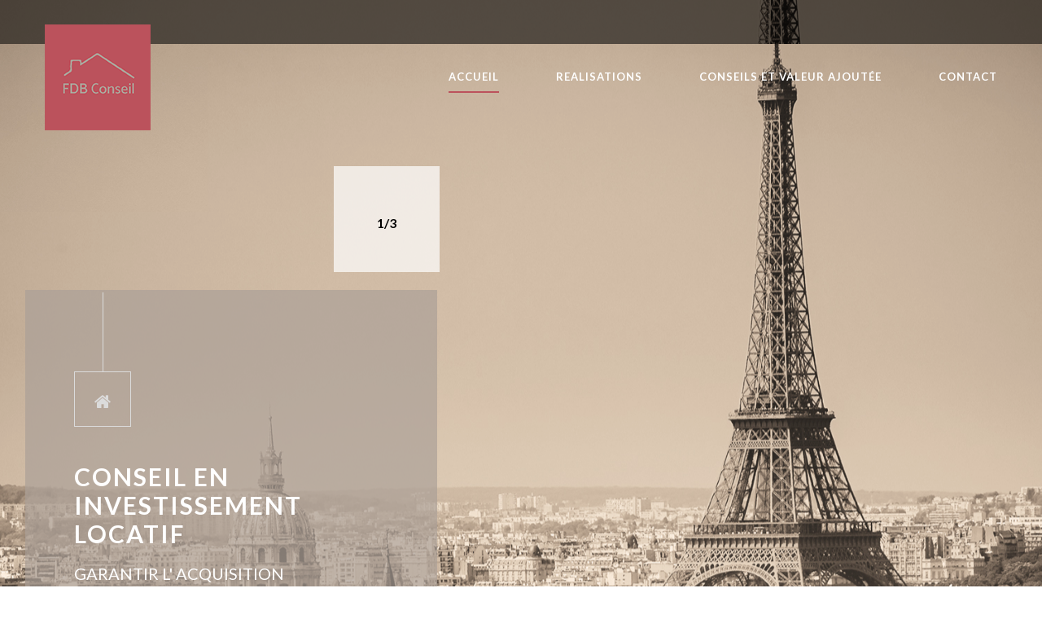

--- FILE ---
content_type: text/html;charset=utf-8
request_url: http://www.fdbconseil.com/bqwcej/ibheuq-c.html
body_size: 14529
content:
<!DOCTYPE html>
<html lang="fr-FR" prefix="og: //ogp.me/ns#">
    <head>
	<meta charset="UTF-8">
	<meta http-equiv='X-UA-Compatible' content='IE=edge' />
        <meta name="viewport" content="width=device-width, initial-scale=1">
        <link rel="profile" href="//gmpg.org/xfn/11">
	<link rel="pingback" href="//www.fdbconseil.com/xmlrpc.php">
	<title>Fabienne DeBruyn Conseil - Conseil en investissement locatif Paris</title>

<!-- This site is optimized with the Yoast SEO plugin v4.5 - //yoast.com/wordpress/plugins/seo/ -->
<link rel="canonical" href="//www.fdbconseil.com/" />
<meta property="og:locale" content="fr_FR" />
<meta property="og:type" content="website" />
<meta property="og:title" content="Fabienne DeBruyn Conseil - Conseil en investissement locatif Paris" />
<meta property="og:url" content="//www.fdbconseil.com/" />
<meta property="og:site_name" content="FDBconsulting" />
<meta name="twitter:card" content="summary" />
<meta name="twitter:title" content="Fabienne DeBruyn Conseil - Conseil en investissement locatif Paris" />
<script type='application/ld+json'>{"@context":"http:\/\/schema.org","@type":"WebSite","@id":"#website","url":"http:\/\/www.fdbconseil.com\/","name":"FDBconsulting","potentialAction":{"@type":"SearchAction","target":"http:\/\/www.fdbconseil.com\/?s={search_term_string}","query-input":"required name=search_term_string"}}</script>
<!-- / Yoast SEO plugin. -->

<link rel='dns-prefetch' href='//fonts.googleapis.com' />
<link rel='dns-prefetch' href='//s.w.org' />
<link rel="alternate" type="application/rss+xml" title="FDBconsulting &raquo; Flux" href="//www.fdbconseil.com/feed" />
<link rel="alternate" type="application/rss+xml" title="FDBconsulting &raquo; Flux des commentaires" href="//www.fdbconseil.com/comments/feed" />
		<script type="text/javascript">
			window._wpemojiSettings = {"baseUrl":"https:\/\/s.w.org\/images\/core\/emoji\/11\/72x72\/","ext":".png","svgUrl":"https:\/\/s.w.org\/images\/core\/emoji\/11\/svg\/","svgExt":".svg","source":{"concatemoji":"http:\/\/www.fdbconseil.com\/wp-includes\/js\/wp-emoji-release.min.js?ver=4.9.24"}};
			!function(e,a,t){var n,r,o,i=a.createElement("canvas"),p=i.getContext&&i.getContext("2d");function s(e,t){var a=String.fromCharCode;p.clearRect(0,0,i.width,i.height),p.fillText(a.apply(this,e),0,0);e=i.toDataURL();return p.clearRect(0,0,i.width,i.height),p.fillText(a.apply(this,t),0,0),e===i.toDataURL()}function c(e){var t=a.createElement("script");t.src=e,t.defer=t.type="text/javascript",a.getElementsByTagName("head")[0].appendChild(t)}for(o=Array("flag","emoji"),t.supports={everything:!0,everythingExceptFlag:!0},r=0;r<o.length;r++)t.supports[o[r]]=function(e){if(!p||!p.fillText)return!1;switch(p.textBaseline="top",p.font="600 32px Arial",e){case"flag":return s([55356,56826,55356,56819],[55356,56826,8203,55356,56819])?!1:!s([55356,57332,56128,56423,56128,56418,56128,56421,56128,56430,56128,56423,56128,56447],[55356,57332,8203,56128,56423,8203,56128,56418,8203,56128,56421,8203,56128,56430,8203,56128,56423,8203,56128,56447]);case"emoji":return!s([55358,56760,9792,65039],[55358,56760,8203,9792,65039])}return!1}(o[r]),t.supports.everything=t.supports.everything&&t.supports[o[r]],"flag"!==o[r]&&(t.supports.everythingExceptFlag=t.supports.everythingExceptFlag&&t.supports[o[r]]);t.supports.everythingExceptFlag=t.supports.everythingExceptFlag&&!t.supports.flag,t.DOMReady=!1,t.readyCallback=function(){t.DOMReady=!0},t.supports.everything||(n=function(){t.readyCallback()},a.addEventListener?(a.addEventListener("DOMContentLoaded",n,!1),e.addEventListener("load",n,!1)):(e.attachEvent("onload",n),a.attachEvent("onreadystatechange",function(){"complete"===a.readyState&&t.readyCallback()})),(n=t.source||{}).concatemoji?c(n.concatemoji):n.wpemoji&&n.twemoji&&(c(n.twemoji),c(n.wpemoji)))}(window,document,window._wpemojiSettings);
		</script>
		<style type="text/css">
img.wp-smiley,
img.emoji {
	display: inline !important;
	border: none !important;
	box-shadow: none !important;
	height: 1em !important;
	width: 1em !important;
	margin: 0 .07em !important;
	vertical-align: -0.1em !important;
	background: none !important;
	padding: 0 !important;
}
</style>
<link rel='stylesheet' id='wp-property-frontend-css'  href='//www.fdbconseil.com/wp-content/plugins/wp-property/static/styles/wp_properties.css?ver=2.2.0.2' type='text/css' media='all' />
<link rel='stylesheet' id='ot-google-fonts-css'  href='//fonts.googleapis.com/css?family=Lato:100,100italic,300,300italic,regular,italic,700,700italic,900,900italic%7CRaleway:100,100italic,200,200italic,300,300italic,regular&#038;subset=latin,latin-ext' type='text/css' media='all' />
<link rel='stylesheet' id='contact-form-7-css'  href='//www.fdbconseil.com/wp-content/plugins/contact-form-7/includes/css/styles.css?ver=4.8' type='text/css' media='all' />
<link rel='stylesheet' id='otw-bm-default-css'  href='//www.fdbconseil.com/wp-content/plugins/otw-blog-manager/frontend/css/default.css?ver=4.9.24' type='text/css' media='all' />
<link rel='stylesheet' id='otw-bm-font-awesome-css'  href='//www.fdbconseil.com/wp-content/plugins/otw-blog-manager/frontend/css/font-awesome.min.css?ver=4.9.24' type='text/css' media='all' />
<link rel='stylesheet' id='otw-bm-bm-css'  href='//www.fdbconseil.com/wp-content/plugins/otw-blog-manager/frontend/css/otw-blog-manager.css?ver=4.9.24' type='text/css' media='all' />
<link rel='stylesheet' id='otw-bm-grid-css'  href='//www.fdbconseil.com/wp-content/plugins/otw-blog-manager/frontend/css/otw-grid.css?ver=4.9.24' type='text/css' media='all' />
<link rel='stylesheet' id='rs-plugin-settings-css'  href='//www.fdbconseil.com/wp-content/plugins/revslider/public/assets/css/settings.css?ver=5.2.6' type='text/css' media='all' />
<style id='rs-plugin-settings-inline-css' type='text/css'>
#rs-demo-id {}
</style>
<link rel='stylesheet' id='rento.fancybox-css'  href='//www.fdbconseil.com/wp-content/themes/rento/assets/css/jquery.fancybox.css' type='text/css' media='all' />
<link rel='stylesheet' id='bootstrap-css'  href='//www.fdbconseil.com/wp-content/themes/rento/assets/css/bootstrap.css' type='text/css' media='all' />
<link rel='stylesheet' id='audioplayer-css'  href='//www.fdbconseil.com/wp-content/themes/rento/assets/css/audioplayer.css' type='text/css' media='all' />
<link rel='stylesheet' id='owl.carousel-css'  href='//www.fdbconseil.com/wp-content/themes/rento/assets/css/owl.carousel.css' type='text/css' media='all' />
<link rel='stylesheet' id='rento.selectbox-css'  href='//www.fdbconseil.com/wp-content/themes/rento/assets/css/jquery.selectbox.css' type='text/css' media='all' />
<link rel='stylesheet' id='font-awesome-css'  href='//www.fdbconseil.com/wp-content/plugins/js_composer/assets/lib/bower/font-awesome/css/font-awesome.min.css?ver=5.2' type='text/css' media='all' />
<link rel='stylesheet' id='rento.global-css'  href='//www.fdbconseil.com/wp-content/themes/rento/assets/css/global.css' type='text/css' media='all' />
<link rel='stylesheet' id='rentotheme.style-css'  href='//www.fdbconseil.com/wp-content/themes/rento/assets/css/rento-style.css' type='text/css' media='all' />
<link rel='stylesheet' id='rento.responsive-css'  href='//www.fdbconseil.com/wp-content/themes/rento/assets/css/rento-responsive.css' type='text/css' media='all' />
<link rel='stylesheet' id='rento.comming.css-css'  href='//www.fdbconseil.com/wp-content/themes/rento/assets/css/comming-soon.css' type='text/css' media='all' />
<link rel='stylesheet' id='rento.style-css'  href='//www.fdbconseil.com/wp-content/themes/rento/style.css' type='text/css' media='all' />
<link rel='stylesheet' id='js_composer_front-css'  href='//www.fdbconseil.com/wp-content/plugins/js_composer/assets/css/js_composer.min.css?ver=5.2' type='text/css' media='all' />
<script type='text/javascript' src='//www.fdbconseil.com/wp-includes/js/jquery/jquery.js?ver=1.12.4'></script>
<script type='text/javascript' src='//www.fdbconseil.com/wp-includes/js/jquery/jquery-migrate.min.js?ver=1.4.1'></script>
<script type='text/javascript'>
/* <![CDATA[ */
var wpp = {"instance":{"request":[],"get":[],"post":[],"iframe_enabled":false,"ajax_url":"http:\/\/www.fdbconseil.com\/wp-admin\/admin-ajax.php","home_url":"http:\/\/www.fdbconseil.com","user_logged_in":"false","is_permalink":true,"settings":{"configuration":{"enable_comments":"false","enable_revisions":"false","exclude_from_regular_search_results":"false","auto_delete_attachments":"false","base_slug":"mentions-legales","automatically_insert_overview":"false","do_not_override_search_result_page":"false","property_overview":{"sort_stats_by_groups":"false","show_true_as_image":"false","thumbnail_size":"tiny_thumb","pagination_type":"numeric","show_children":"false","fancybox_preview":"false","add_sort_by_title":"false","display_slideshow":"false"},"single_property":{"template":"page","page_template":"rento-properties.php"},"disable_widgets":{"wpp_sidebar_single_family_home":"false","wpp_sidebar_multifamily":"false","wpp_sidebar_land":"false","wpp_sidebar_commercial":"false","wpp_sidebar_residential":"false"},"address_attribute":"location","google_maps_localization":"en","google_maps_api":"","google_maps_api_server":"","phone_number":"","autoload_css":"true","enable_legacy_features":"false","allow_parent_deep_depth":"false","disable_wordpress_postmeta_cache":"false","developer_mode":"true","do_not_automatically_regenerate_thumbnails":"true","default_image":{"default":{"url":"http:\/\/theemon.com\/r\/rento-wp\/PlaceHolder\/wp-content\/uploads\/2016\/06\/home-9-1.jpg","id":"338"},"types":{"single_family_home":{"url":"","id":""},"multifamily":{"url":"","id":""},"land":{"url":"","id":""},"commercial":{"url":"","id":""},"residential":{"url":"","id":""}}},"bottom_insert_pagenation":"false","single_property_view":{"map_image_type":"tiny_thumb","gm_zoom_level":"13"},"gm_zoom_level":"","google_maps":{"show_true_as_image":"false","infobox_settings":{"show_property_title":"true","show_direction_link":"true","do_not_show_child_properties":"false"},"infobox_attributes":["price","area","phone_number"]},"display_address_format":"[city], [state]","currency_symbol":"$","thousands_sep":"","currency_symbol_placement":"before","show_aggregated_value_as_average":"false","admin_ui":{"overview_table_thumbnail_size":"tiny_thumb"},"completely_hide_hidden_attributes_in_admin_ui":"false","main_stats_group":"main"},"image_sizes":{"map_thumb":{"width":"75","height":"75"},"tiny_thumb":{"width":"100","height":"100"},"sidebar_wide":{"width":"195","height":"130"},"slideshow":{"width":"640","height":"235"}},"property_stats":{"location":"Address","price":"Price","deposit":"Deposit","area":"Area","phone_number":"Phone","bathroom":"bathroom","badroom":"badroom","sellrent":"Sell\/Rent"},"property_stats_groups":{"location":"main","price":"attribite","deposit":"attribite","area":"attribite","phone_number":"","bathroom":"attribite","badroom":"attribite","sellrent":"main","property_feature":"","community_feature":""},"searchable_attributes":["location","price","deposit","area","bathroom","badroom","sellrent","property_feature","community_feature"],"searchable_attr_fields":{"location":"input","price":"advanced_range_dropdown","deposit":"advanced_range_dropdown","area":"advanced_range_dropdown","phone_number":"","bathroom":"dropdown","badroom":"dropdown","sellrent":"dropdown","property_feature":"dropdown","community_feature":"dropdown"},"predefined_search_values":{"location":"","price":"","deposit":"","area":"","phone_number":"","bathroom":"1,2,3,4,5","badroom":"1,2,3,4,5","sellrent":"sell,rent"},"admin_attr_fields":{"location":"input","price":"currency","deposit":"currency","area":"number","phone_number":"number","bathroom":"dropdown","badroom":"dropdown","sellrent":"dropdown"},"predefined_values":{"location":"","price":"","deposit":"","area":"","phone_number":"","bathroom":"1,2,3,4,5","badroom":"1,2,3,4,5","sellrent":"sell,rent"},"default_values":{"location":"","price":"","deposit":"","area":"","phone_number":""},"property_meta":{"lease_terms":"Lease Terms","pet_policy":"Pet Policy","tagline":"tagline"},"property_types":{"single_family_home":"Single Family Home","multifamily":"multifamily","land":"land","commercial":"commercial","residential":"residential"},"searchable_property_types":["single_family_home","multifamily","land","commercial","residential"],"location_matters":["single_family_home","multifamily","land","commercial","residential"],"hidden_attributes":{"single_family_home":["deposit","lease_terms","pet_policy"]},"property_groups":{"main":{"name":"Main","color":"#bdd6ff"},"attribite":{"name":"attribite","color":""}},"property_inheritance":{"floorplan":["street_number","route","state","postal_code","location","display_address","address_is_formatted"]},"name":"WP-Property","version":"2.2.0.2","domain":"wpp","cache_dir":"\/home\/fdbconsenh\/www\/wp-content\/uploads\/wpp_cache","cache_url":"http:\/\/www.fdbconseil.com\/wp-content\/uploads\/wpp_cache","default_coords":{"latitude":"57.7973333","longitude":"12.0502107"},"geo_type_attributes":["formatted_address","street_number","route","district","city","county","state","state_code","country","country_code","postal_code"],"images":{"map_icon_shadow":"http:\/\/www.fdbconseil.com\/wp-content\/plugins\/wp-property\/static\/images\/map_icon_shadow.png"},"descriptions":{"descriptions":{"property_type":"The Property type will determine the layout.","custom_attribute_overview":"Personnaliser ce qui appara\u00eet dans les r\u00e9sultats de recherche dans la section attribut. Par exemple: 1 lit, 2 salles de bain, superficie varie l\u00e9g\u00e8rement.","tagline":"Appara\u00eetra sur les pages aper\u00e7u et en haut de chaque page d&apos;inscription."}},"search_conversions":{"bedrooms":{"Studio":"0.5"}},"attributes":{"types":{"input":"Texte libre","textarea":"Textarea","wysiwyg":"Text Editor","dropdown":"Liste d\u00e9roulante","select_advanced":"Advanced Dropdown","checkbox":"Case \u00e0 cocher","multi_checkbox":"Case \u00e0 cocher multiple","radio":"Radio","number":"Number","currency":"Currency","url":"URL","oembed":"Oembed","datetime":"Date and time picker","date":"Date picker","time":"Time picker","color":"Color picker","image_advanced":"Image upload","file_advanced":"Files upload","file_input":"File URL"},"searchable":{"input":["input"],"textarea":["input"],"wysiwyg":["input"],"dropdown":["dropdown","multicheckbox"],"select_advanced":["dropdown","multicheckbox"],"checkbox":["checkbox"],"multi_checkbox":["input","dropdown","multicheckbox"],"radio":["dropdown","multicheckbox"],"number":["input","dropdown","range_input","range_dropdown","advanced_range_dropdown"],"currency":["input","dropdown","range_input","range_dropdown","advanced_range_dropdown"],"url":["input"],"date":["range_date"]},"default":{"input":"text","number":"text","currency":"text","url":"text","oembed":"text","textarea":"textarea","wysiwyg":"textarea"},"multiple":["multi_checkbox","image_advanced","file_advanced","image_upload"]},"numeric_attributes":["price","deposit","area","phone_number"],"currency_attributes":["price","deposit"],"taxonomies":{"property_feature":{"label":"Features","labels":[],"public":true,"hierarchical":false,"show_ui":true,"show_in_nav_menus":true,"show_tagcloud":true,"rich_taxonomy":false,"capabilities":{"manage_terms":"manage_wpp_categories","edit_terms":"manage_wpp_categories","delete_terms":"manage_wpp_categories","assign_terms":"manage_wpp_categories"},"rewrite":{"slug":"feature"}},"community_feature":{"label":"Community Features","labels":[],"public":true,"hierarchical":false,"show_ui":true,"show_in_nav_menus":true,"show_tagcloud":true,"rich_taxonomy":false,"capabilities":{"manage_terms":"manage_wpp_categories","edit_terms":"manage_wpp_categories","delete_terms":"manage_wpp_categories","assign_terms":"manage_wpp_categories"},"rewrite":{"slug":"community_feature"}}},"labels":{"name":"Propri\u00e9t\u00e9s","all_items":"Tous les biens immobiliers","singular_name":"Bien immobilier","add_new":"Ajouter une propri\u00e9t\u00e9","add_new_item":"Ajouter un nouveau bien immobilier","edit_item":"Modifier le bien immobilier","new_item":"Nouveau bien immobilier","view_item":"Voir le bien immobilier","search_items":"Recherche","not_found":"Aucun bien immobilier trouv\u00e9s","not_found_in_trash":"Pas de bien immobilier trouv\u00e9 dans la poubelle","parent_item_colon":""}}}};
/* ]]> */
</script>
<script type='text/javascript' src='//www.fdbconseil.com/wp-content/uploads/wpp_cache/l10n.js?ver=2.2.0.2'></script>
<script type='text/javascript' src='//www.fdbconseil.com/wp-includes/js/jquery/ui/core.min.js?ver=1.11.4'></script>
<script type='text/javascript' src='//www.fdbconseil.com/wp-includes/js/jquery/ui/widget.min.js?ver=1.11.4'></script>
<script type='text/javascript' src='//www.fdbconseil.com/wp-includes/js/jquery/ui/tabs.min.js?ver=1.11.4'></script>
<script type='text/javascript' src='//www.fdbconseil.com/wp-includes/js/jquery/ui/mouse.min.js?ver=1.11.4'></script>
<script type='text/javascript' src='//www.fdbconseil.com/wp-includes/js/jquery/ui/sortable.min.js?ver=1.11.4'></script>
<script type='text/javascript' src='//www.fdbconseil.com/wp-content/plugins/wp-property/static/scripts/wpp.global.js?ver=2.2.0.2'></script>
<script type='text/javascript' src='//www.fdbconseil.com/wp-content/plugins/otw-blog-manager/frontend/js/jquery.fancybox.min.js?ver=4.9.24'></script>
<script type='text/javascript' src='//www.fdbconseil.com/wp-content/plugins/otw-blog-manager/frontend/js/jquery.flexslider.min.js?ver=4.9.24'></script>
<script type='text/javascript' src='//www.fdbconseil.com/wp-content/plugins/otw-blog-manager/frontend/js/jquery.infinitescroll.min.js?ver=4.9.24'></script>
<script type='text/javascript' src='//www.fdbconseil.com/wp-content/plugins/otw-blog-manager/frontend/js/isotope.pkgd.min.js?ver=4.9.24'></script>
<script type='text/javascript' src='//www.fdbconseil.com/wp-content/plugins/otw-blog-manager/frontend/js/pixastic.custom.min.js?ver=4.9.24'></script>
<script type='text/javascript' src='//www.fdbconseil.com/wp-content/plugins/otw-blog-manager/frontend/js/jquery.fitvids.js?ver=4.9.24'></script>
<script type='text/javascript' src='//www.fdbconseil.com/wp-content/plugins/revslider/public/assets/js/jquery.themepunch.tools.min.js?ver=5.2.6'></script>
<script type='text/javascript' src='//www.fdbconseil.com/wp-content/plugins/revslider/public/assets/js/jquery.themepunch.revolution.min.js?ver=5.2.6'></script>
<script type='text/javascript' src='//maps.googleapis.com/maps/api/js'></script>
<!--[if lt IE 9]>
<script type='text/javascript' src='//www.fdbconseil.com/wp-content/themes/rento/assets/js/html5shiv.min.js?ver=4.9.24'></script>
<![endif]-->
<link rel="EditURI" type="application/rsd+xml" title="RSD" href="//www.fdbconseil.com/xmlrpc.php?rsd" />
<link rel="wlwmanifest" type="application/wlwmanifest+xml" href="//www.fdbconseil.com/wp-includes/wlwmanifest.xml" /> 
<meta name="generator" content="WordPress 4.9.24" />
<link rel='shortlink' href='//www.fdbconseil.com/' />
<link href="//www.fdbconseil.com/wp-content/themes/rento/assets/css/skin.less" rel="stylesheet/less" />		<style type="text/css">.recentcomments a{display:inline !important;padding:0 !important;margin:0 !important;}</style>
		<meta name="generator" content="Powered by Visual Composer - drag and drop page builder for WordPress."/>
<!--[if lte IE 9]><link rel="stylesheet" type="text/css" href="//www.fdbconseil.com/wp-content/plugins/js_composer/assets/css/vc_lte_ie9.min.css" media="screen"><![endif]--><meta name="generator" content="Powered by Slider Revolution 5.2.6 - responsive, Mobile-Friendly Slider Plugin for WordPress with comfortable drag and drop interface." />
<style type="text/css" data-type="vc_custom-css">
.primary-footer {
    background: #aca096;
    padding: 50px 0px 0px 0px ;
    
}
.copyright-section {
    background-color: #bc525c;
    padding: 0px 0px;
}

.copyright-text {
    font-size: 13px;
    color: #ffffff;
}

.rento-header-layout-one .no-background-image.primary_header #cssmenu ul.nav > li > a, .rento-header-layout-one .no-background-image.primary_header ul.nav > li > a {
    color: #ffffff;
}

.p {
    font-size: 70px;
    color: #bc525c;
}

.csection .section-header h2, .isection .section-header h2 {
    color: #ffffff;
    font-size: 35px;
}
.rento-properties-layout-one .property-subheading {
    color: #ffffff;
    text-align: center;
    font-size: 30px;
    line-height: 40px;
    width: 80%;
    margin: 10px auto;
}7e7d7d

.rento-properties-layout-one .property-meta span.property-text {
    color: #ffffff;
    padding: 25px 0;
    font-size: 20px;
    letter-spacing: 2px;
    line-height: 25px;
    font-weight: 700;
    float: right;
    text-transform: uppercase;
    width: 70%;
    width: -webkit-calc(100% - 95px);
    width: -moz-calc(100% - 95px);
    width: calc(100% - 95px);
    margin-right: 0;
}


rento-style.css:882
.rento-agents-layout-two figcaption {
    display: block;
    text-align: center;
    background: #b6b6b6;
    color: #fff;
    padding: 20px;
    font-size: 16px;
    letter-spacing: 2px;
    line-height: 25px;
    font-weight: 700;
    margin: 0;
    margin-top: -2px;
    text-transform: uppercase;
    font-family : Arial;
}

.rento-our-blog-layout-one .blog-date a {
    font-size: 20px;
    line-height: 25px;
    font-weight: 700;
    color: #ffffff;
    display: block;
    position: relative;
    letter-spacing: 2.2px;
}


:hov

.cls

…
.rento-services-layout-one .rento-service-view h4:after, .rento-our-blog-layout-one .blog-date a:after, .rento-our-blog-layout-one .rento-blog-content h3:after, .rento-service-layout-three .services .icon {
    background-color: #ffffff;
}
.ml {
    color: #ffffff;
}

a:hover.ml {
    color: #727272;
}</style><style type="text/css" data-type="vc_shortcodes-custom-css">.vc_custom_1488409854195{padding-right: 0px !important;padding-left: 0px !important;}</style><noscript><style type="text/css"> .wpb_animate_when_almost_visible { opacity: 1; }</style></noscript>    </head>
    <body class="home page-template page-template-rento-js-composer page-template-rento-js-composer-php page page-id-222 rento-body-header-layout-one chrome windows wpb-js-composer js-comp-ver-5.2 vc_responsive">
	<!--Page Wrapper Start-->
	<div id="wrapper">
	    <!--header Section Start Here -->
	    <header id="header" class="rento-header-layout-one">
	
	    <div class="primary_header rento-home-header-one no-background-image" >
        <div class="container">
            <div class="row">
		<div class="col-xs-12 col-sm-2 col-md-2 logo-wrap">
		                        <a href="//www.fdbconseil.com/" class="logo-one"><img src="//fdbconsenh.cluster020.hosting.ovh.net/wp-content/uploads/2017/01/logo-fdb-vectorisé-copie.png"  alt="FDBconsulting" title="FDBconsulting"  /></a>
                </div>
                <div class="col-xs-12 col-sm-10 col-md-10 rento-menu-wrap-one">
                    <div class="navbar navbar-default">
                    	<div class="navbar-header">
      <button type="button" class="navbar-toggle collapsed" data-toggle="collapse" data-target="#bs-example-navbar-collapse-1" aria-expanded="false">
        <span class="sr-only">Toggle navigation</span>
        <span class="icon-bar"></span>
        <span class="icon-bar"></span>
        <span class="icon-bar"></span>
      </button>
   
    </div>
                        <div class="collapse navbar-collapse" id="bs-example-navbar-collapse-1">
			                     <nav id="cssmenu" class="menu-header-menu-container"><ul id="menu-header-menu" class="nav navbar-nav"><li id="menu-item-476" class="menu-item menu-item-type-post_type menu-item-object-page menu-item-home current-menu-item page_item page-item-222 current_page_item menu-item-476"><a href="//www.fdbconseil.com/">ACCUEIL</a></li>
<li id="menu-item-468" class="menu-item menu-item-type-post_type menu-item-object-page menu-item-468"><a href="//www.fdbconseil.com/realisations">REALISATIONS</a></li>
<li id="menu-item-947" class="menu-item menu-item-type-post_type menu-item-object-page menu-item-947"><a href="//www.fdbconseil.com/conseils-2">CONSEILS ET VALEUR AJOUTÉE</a></li>
<li id="menu-item-477" class="menu-item menu-item-type-post_type menu-item-object-page menu-item-477"><a href="//www.fdbconseil.com/contact">CONTACT</a></li>
</ul></nav>                        </div>
                    </div><!-- .navbar ends here -->
                </div>

            </div>
        </div>
    </div>    
</header>  
            <!--header Section Ends Here -->
<div class="content">
    <div class="vc_row wpb_row vc_row-fluid"><div class="wpb_column vc_column_container vc_col-sm-12"><div class="vc_column-inner "><div class="wpb_wrapper"><div class="wpb_revslider_element wpb_content_element"><link href="//fonts.googleapis.com/css?family=Lato%3A400" rel="stylesheet" property="stylesheet" type="text/css" media="all" />
<div id="rev_slider_1_1_wrapper" class="rev_slider_wrapper fullwidthbanner-container" style="margin:0px auto;background-color:transparent;padding:0px;margin-top:0px;margin-bottom:0px;">
<!-- START REVOLUTION SLIDER 5.2.6 auto mode -->
	<div id="rev_slider_1_1" class="rev_slider fullwidthabanner" style="display:none;" data-version="5.2.6">
<ul>	<!-- SLIDE  -->
	<li data-index="rs-9" data-transition="slidingoverlayvertical,slotfade-horizontal,boxfade,slidingoverlayhorizontal" data-slotamount="default,default,default,default" data-hideafterloop="0" data-hideslideonmobile="off"  data-easein="default,default,default,default" data-easeout="default,default,default,default" data-masterspeed="default,default,default,default"  data-thumb="//www.fdbconseil.com/wp-content/uploads/2017/01/Paris-Sépia-100x50.jpg"  data-rotate="0,0,0,0"  data-saveperformance="off"  data-title="Slide" data-param1="" data-param2="" data-param3="" data-param4="" data-param5="" data-param6="" data-param7="" data-param8="" data-param9="" data-param10="" data-description="">
		<!-- MAIN IMAGE -->
		<img src="//www.fdbconseil.com/wp-content/uploads/2017/01/Paris-Sépia.jpg"  alt="" title="Paris Sépia"  width="1920" height="1310" data-bgposition="center center" data-bgfit="cover" data-bgrepeat="no-repeat" class="rev-slidebg" data-no-retina>
		<!-- LAYERS -->

		<!-- LAYER NR. 1 -->
		<div class="tp-caption   tp-resizeme" 
			 id="slide-9-layer-1" 
			 data-x="['left','left','left','left']" data-hoffset="['-9','-9','3','24']" 
			 data-y="['top','top','top','top']" data-voffset="['356','356','370','203']" 
						data-width="none"
			data-height="none"
			data-whitespace="nowrap"
			data-transform_idle="o:1;"
 
			 data-transform_in="y:[-100%];z:0;rX:0deg;rY:0;rZ:0;sX:1;sY:1;skX:0;skY:0;s:450;e:Power3.easeInOut;" 
			 data-transform_out="opacity:0;s:300;" 
			 data-mask_in="x:0px;y:0px;s:inherit;e:inherit;" 
			data-start="500" 
			data-splitin="none" 
			data-splitout="none" 
			data-responsive_offset="on" 

			
			style="z-index: 5; white-space: nowrap; font-size: 20px; line-height: 22px; font-weight: 400; color: rgba(255, 255, 255, 1.00);font-family:Lato;background-color:rgba(172, 160, 151, 0.70);"><div class="slider-text">
	<span class="rento-mark tline"><i class="fa fa-home" aria-hidden="true"></i></span>
	<span class="address"></span>
	<h2><br/><br/>CONSEIL EN<br /> INVESTISSEMENT<br/> LOCATIF 
</h2>
	<span class="price">GARANTIR L' ACQUISITION</span>
</div> </div>

		<!-- LAYER NR. 2 -->
		<div class="tp-caption   tp-resizeme" 
			 id="slide-9-layer-2" 
			 data-x="['left','left','left','left']" data-hoffset="['370','370','370','370']" 
			 data-y="['top','top','top','top']" data-voffset="['204','204','204','84']" 
						data-width="none"
			data-height="none"
			data-whitespace="nowrap"
			data-transform_idle="o:1;"
 
			 data-transform_in="x:[-100%];z:0;rX:0deg;rY:0;rZ:0;sX:1;sY:1;skX:0;skY:0;s:640;e:Power3.easeInOut;" 
			 data-transform_out="opacity:0;s:300;" 
			 data-mask_in="x:0px;y:0px;s:inherit;e:inherit;" 
			data-start="1090" 
			data-splitin="none" 
			data-splitout="none" 
			data-responsive_offset="on" 

			
			style="z-index: 6; white-space: nowrap; font-size: 20px; line-height: 22px; font-weight: 400; color: rgba(255, 255, 255, 1.00);"><div class="numbering-slide">
	 1/3
</div> </div>
	</li>
	<!-- SLIDE  -->
	<li data-index="rs-10" data-transition="slidingoverlayvertical,slotfade-horizontal,boxfade,slidingoverlayhorizontal" data-slotamount="default,default,default,default" data-hideafterloop="0" data-hideslideonmobile="off"  data-easein="default,default,default,default" data-easeout="default,default,default,default" data-masterspeed="default,default,default,default"  data-thumb="//www.fdbconseil.com/wp-content/uploads/2017/01/pinceau-100x50.jpg"  data-rotate="0,0,0,0"  data-saveperformance="off"  data-title="Slide" data-param1="" data-param2="" data-param3="" data-param4="" data-param5="" data-param6="" data-param7="" data-param8="" data-param9="" data-param10="" data-description="">
		<!-- MAIN IMAGE -->
		<img src="//www.fdbconseil.com/wp-content/uploads/2017/01/pinceau.jpg"  alt="" title="pinceau"  width="1920" height="1280" data-bgposition="center center" data-bgfit="cover" data-bgrepeat="no-repeat" class="rev-slidebg" data-no-retina>
		<!-- LAYERS -->

		<!-- LAYER NR. 1 -->
		<div class="tp-caption   tp-resizeme" 
			 id="slide-10-layer-1" 
			 data-x="['left','left','left','left']" data-hoffset="['-9','-9','3','24']" 
			 data-y="['top','top','top','top']" data-voffset="['356','356','370','203']" 
						data-width="none"
			data-height="none"
			data-whitespace="nowrap"
			data-transform_idle="o:1;"
 
			 data-transform_in="y:[-100%];z:0;rX:0deg;rY:0;rZ:0;sX:1;sY:1;skX:0;skY:0;s:450;e:Power3.easeInOut;" 
			 data-transform_out="opacity:0;s:300;" 
			 data-mask_in="x:0px;y:0px;s:inherit;e:inherit;" 
			data-start="500" 
			data-splitin="none" 
			data-splitout="none" 
			data-responsive_offset="on" 

			
			style="z-index: 5; white-space: nowrap; font-size: 20px; line-height: 22px; font-weight: 400; color: rgba(255, 255, 255, 1.00);font-family:Lato;background-color:rgba(172, 160, 151, 0.70);"><div class="slider-text">
	<span class="rento-mark tline"><i class="fa fa-cubes" aria-hidden="true"></i></span>
	<span class="address"></span>
	<h2><br/><br/>ACCOMPAGNEMENT<br /> DANS LES TRAVAUX
</h2>
	<span class="price"> VALORISER L' ACQUISITION </span>
</div> </div>

		<!-- LAYER NR. 2 -->
		<div class="tp-caption   tp-resizeme" 
			 id="slide-10-layer-2" 
			 data-x="['left','left','left','left']" data-hoffset="['370','370','370','370']" 
			 data-y="['top','top','top','top']" data-voffset="['204','204','204','84']" 
						data-width="none"
			data-height="none"
			data-whitespace="nowrap"
			data-transform_idle="o:1;"
 
			 data-transform_in="x:[-100%];z:0;rX:0deg;rY:0;rZ:0;sX:1;sY:1;skX:0;skY:0;s:640;e:Power3.easeInOut;" 
			 data-transform_out="opacity:0;s:300;" 
			 data-mask_in="x:0px;y:0px;" 
			data-start="1090" 
			data-splitin="none" 
			data-splitout="none" 
			data-responsive_offset="on" 

			
			style="z-index: 6; white-space: nowrap; font-size: 20px; line-height: 22px; font-weight: 400; color: rgba(255, 255, 255, 1.00);"><div class="numbering-slide">
	 2/3
</div> </div>
	</li>
	<!-- SLIDE  -->
	<li data-index="rs-8" data-transition="slidingoverlayvertical,slotfade-horizontal,boxfade,slidingoverlayhorizontal" data-slotamount="default,default,default,default" data-hideafterloop="0" data-hideslideonmobile="off"  data-easein="default,default,default,default" data-easeout="default,default,default,default" data-masterspeed="default,default,default,default"  data-thumb="//www.fdbconseil.com/wp-content/uploads/2017/01/homestaging-100x50.jpg"  data-rotate="0,0,0,0"  data-saveperformance="off"  data-title="Slide" data-param1="" data-param2="" data-param3="" data-param4="" data-param5="" data-param6="" data-param7="" data-param8="" data-param9="" data-param10="" data-description="">
		<!-- MAIN IMAGE -->
		<img src="//www.fdbconseil.com/wp-content/uploads/2017/01/homestaging.jpg"  alt="" title="homestaging"  width="1920" height="1198" data-bgposition="center center" data-bgfit="cover" data-bgrepeat="no-repeat" class="rev-slidebg" data-no-retina>
		<!-- LAYERS -->

		<!-- LAYER NR. 1 -->
		<div class="tp-caption   tp-resizeme" 
			 id="slide-8-layer-1" 
			 data-x="['left','left','left','left']" data-hoffset="['-9','-9','3','24']" 
			 data-y="['top','top','top','top']" data-voffset="['356','356','370','203']" 
						data-width="none"
			data-height="none"
			data-whitespace="nowrap"
			data-transform_idle="o:1;"
 
			 data-transform_in="y:[-100%];z:0;rX:0deg;rY:0;rZ:0;sX:1;sY:1;skX:0;skY:0;s:450;e:Power3.easeInOut;" 
			 data-transform_out="opacity:0;s:300;" 
			 data-mask_in="x:0px;y:0px;s:inherit;e:inherit;" 
			data-start="500" 
			data-splitin="none" 
			data-splitout="none" 
			data-responsive_offset="on" 

			
			style="z-index: 5; white-space: nowrap; font-size: 20px; line-height: 22px; font-weight: 400; color: rgba(255, 255, 255, 1.00);font-family:Lato;background-color:rgba(172, 160, 151, 0.70);"><div class="slider-text">
	<span class="rento-mark tline"><i class="fa fa-cubes" aria-hidden="true"></i></span>
	<span class="address"></span>
	<h2><br/><br/>HOME STAGING<br />
</h2>
	<span class="price">METTRE EN VALEUR L' ACQUISITION</span>
</div> </div>

		<!-- LAYER NR. 2 -->
		<div class="tp-caption   tp-resizeme" 
			 id="slide-8-layer-2" 
			 data-x="['left','left','left','left']" data-hoffset="['370','370','370','370']" 
			 data-y="['top','top','top','top']" data-voffset="['204','204','204','84']" 
						data-width="none"
			data-height="none"
			data-whitespace="nowrap"
			data-transform_idle="o:1;"
 
			 data-transform_in="x:[-100%];z:0;rX:0deg;rY:0;rZ:0;sX:1;sY:1;skX:0;skY:0;s:640;e:Power3.easeInOut;" 
			 data-transform_out="opacity:0;s:300;" 
			 data-mask_in="x:0px;y:0px;" 
			data-start="1090" 
			data-splitin="none" 
			data-splitout="none" 
			data-responsive_offset="on" 

			
			style="z-index: 6; white-space: nowrap; font-size: 20px; line-height: 22px; font-weight: 400; color: rgba(255, 255, 255, 1.00);"><div class="numbering-slide">
	 3/3
</div> </div>
	</li>
</ul>
<script>var htmlDiv = document.getElementById("rs-plugin-settings-inline-css"); var htmlDivCss="";
						if(htmlDiv) {
							htmlDiv.innerHTML = htmlDiv.innerHTML + htmlDivCss;
						}else{
							var htmlDiv = document.createElement("div");
							htmlDiv.innerHTML = "<style>" + htmlDivCss + "</style>";
							document.getElementsByTagName("head")[0].appendChild(htmlDiv.childNodes[0]);
						}
					</script>
<div class="tp-bannertimer tp-bottom" style="visibility: hidden !important;"></div>	</div>
<script>var htmlDiv = document.getElementById("rs-plugin-settings-inline-css"); var htmlDivCss="";
				if(htmlDiv) {
					htmlDiv.innerHTML = htmlDiv.innerHTML + htmlDivCss;
				}else{
					var htmlDiv = document.createElement("div");
					htmlDiv.innerHTML = "<style>" + htmlDivCss + "</style>";
					document.getElementsByTagName("head")[0].appendChild(htmlDiv.childNodes[0]);
				}
			</script>
		<script type="text/javascript">
						/******************************************
				-	PREPARE PLACEHOLDER FOR SLIDER	-
			******************************************/

			var setREVStartSize=function(){
				try{var e=new Object,i=jQuery(window).width(),t=9999,r=0,n=0,l=0,f=0,s=0,h=0;
					e.c = jQuery('#rev_slider_1_1');
					e.responsiveLevels = [1240,1024,778,480];
					e.gridwidth = [1200,778,480,320];
					e.gridheight = [1120,768,720,600];
							
					e.sliderLayout = "auto";
					if(e.responsiveLevels&&(jQuery.each(e.responsiveLevels,function(e,f){f>i&&(t=r=f,l=e),i>f&&f>r&&(r=f,n=e)}),t>r&&(l=n)),f=e.gridheight[l]||e.gridheight[0]||e.gridheight,s=e.gridwidth[l]||e.gridwidth[0]||e.gridwidth,h=i/s,h=h>1?1:h,f=Math.round(h*f),"fullscreen"==e.sliderLayout){var u=(e.c.width(),jQuery(window).height());if(void 0!=e.fullScreenOffsetContainer){var c=e.fullScreenOffsetContainer.split(",");if (c) jQuery.each(c,function(e,i){u=jQuery(i).length>0?u-jQuery(i).outerHeight(!0):u}),e.fullScreenOffset.split("%").length>1&&void 0!=e.fullScreenOffset&&e.fullScreenOffset.length>0?u-=jQuery(window).height()*parseInt(e.fullScreenOffset,0)/100:void 0!=e.fullScreenOffset&&e.fullScreenOffset.length>0&&(u-=parseInt(e.fullScreenOffset,0))}f=u}else void 0!=e.minHeight&&f<e.minHeight&&(f=e.minHeight);e.c.closest(".rev_slider_wrapper").css({height:f})
					
				}catch(d){console.log("Failure at Presize of Slider:"+d)}
			};
			
			setREVStartSize();
			
						var tpj=jQuery;
			
			var revapi1;
			tpj(document).ready(function() {
				if(tpj("#rev_slider_1_1").revolution == undefined){
					revslider_showDoubleJqueryError("#rev_slider_1_1");
				}else{
					revapi1 = tpj("#rev_slider_1_1").show().revolution({
						sliderType:"standard",
jsFileLocation:"//www.fdbconseil.com/wp-content/plugins/revslider/public/assets/js/",
						sliderLayout:"auto",
						dottedOverlay:"none",
						delay:9000,
						navigation: {
							keyboardNavigation:"off",
							keyboard_direction: "horizontal",
							mouseScrollNavigation:"off",
 							mouseScrollReverse:"default",
							onHoverStop:"off",
							arrows: {
								style:"",
								enable:true,
								hide_onmobile:true,
								hide_under:768,
								hide_onleave:false,
								tmp:'',
								left: {
									container:"layergrid",
									h_align:"left",
									v_align:"center",
									h_offset:365,
									v_offset:320
								},
								right: {
									container:"layergrid",
									h_align:"left",
									v_align:"bottom",
									h_offset:365,
									v_offset:20
								}
							}
						},
						responsiveLevels:[1240,1024,778,480],
						visibilityLevels:[1240,1024,778,480],
						gridwidth:[1200,778,480,320],
						gridheight:[1120,768,720,600],
						lazyType:"none",
						shadow:0,
						spinner:"spinner0",
						stopLoop:"off",
						stopAfterLoops:-1,
						stopAtSlide:-1,
						shuffle:"off",
						autoHeight:"off",
						disableProgressBar:"on",
						hideThumbsOnMobile:"off",
						hideSliderAtLimit:0,
						hideCaptionAtLimit:0,
						hideAllCaptionAtLilmit:0,
						debugMode:false,
						fallbacks: {
							simplifyAll:"off",
							nextSlideOnWindowFocus:"off",
							disableFocusListener:false,
						}
					});
jQuery(document).ready(function() {	
    	revapi1.bind('revolution.slide.onloaded', function() {
    		var max = revapi1.revmaxslide();
    		revapi1.bind('revolution.slide.onchange', function() {
	    		var cur = revapi1.revcurrentslide();
	    		jQuery('.numbering-slide').text(cur + '/' + max);
    	    });
    	});
    });				}
			});	/*ready*/
		</script>
		<script>
					var htmlDivCss = unescape(".tparrows%20%7B%0A%20%20%20%20background%3A%20%23aca097%3B%0A%20%20%20%20background%3A%20rgba%28171%2C%20160%2C%20151%2C0.8%29%3B%0A%20%20%20%20width%3A%20130px%3B%0A%20%20%20%20height%3A%20130px%3B%0A%20%20%20%20text-align%3Acenter%3B%0A%20%20%20%20line-height%3A130px%3B%0A%20%20%7D%0A.tparrows%3Abefore%20%7B%0A%20%20%20%20%20line-height%3A130px%3B%0A%20%20%20%20%20%20%20%20%20%20%20%20font-size%3A%2020px%3B%0A%20%20%20%20%20%20%20%20%20%20%20%20font-weight%3A%20bold%3B%0A%20%20%7D%0A.tparrows%3Ahover%20%7B%0A%20%20background%3A%20%236e6e6d%3B%0A%20%20%20background%3A%20rgba%28110%2C%20110%2C%20109%2C0.8%29%3B%20%0A%7D%0A.slider-text%20%7B%0A%09%09%2F%2Abackground%3Argba%2833%2C%2033%2C%2033%2C0.7%29%3B%20%2A%2F%0A%09%09width%3A%20506px%3B%0A%09%09height%3A415px%3B%0A%09%09padding%3A100px%2060px%3B%0A%09%7D%0A%09.slider-text%20h2%20%7B%0A%09%09color%3A%23fff%3B%0A%09%09font-size%3A30px%3B%0A%09%09line-height%3A35px%3B%0A%09%09font-weight%3Abold%3B%0A%09%09margin%3A20px%200%3B%0A%20%20width%3A400px%3B%0A%09%7D%0A%09.slider-text%20.price%20%7B%0A%09%09color%3A%23fff%3B%0A%09%09font-size%3A20px%3B%0A%09%09line-height%3A35px%3B%0A%09%09display%3A%20block%3B%0A%09%7D%0A%09.slider-text%20.address%20%7B%0A%09%09color%3A%23fff%3B%0A%09%09font-size%3A20px%20%21important%3B%0A%09%09line-height%3A70px%20%21important%3B%0A%09%09display%3A%20inline-block%3B%0A%09%7D%0A.numbering-slide%20%7B%0A%09%09background%3Argba%28255%2C255%2C255%2C0.7%29%3B%0A%09%09color%3A%23000000%3B%0A%09%09font-weight%3Abold%3B%0A%09%09font-size%3A16px%3B%0A%09%09line-height%3A70px%3B%0A%09%09height%3A130px%3B%0A%09%09width%3A130px%3B%0A%09%09text-align%3Acenter%3B%0A%09%09padding%3A35px%200%3B%0A%09%7D%0A%40media%20only%20screen%20and%20%28max-width%3A%20991px%29%7B%0A.numbering-slide%7B%0A%20%20%20%20height%3A90px%3B%0A%20%20%20%20width%3A90px%3B%0A%20%20%20%20%20%20line-height%3A22px%3B%0A%20%20%20%20%7D%0A%20%20%20%20.slider-text%7B%0A%20%20%20%20padding%3A%2060px%2040px%3B%0A%20%20%20%20height%3A140px%3B%0A%20%20%20%20width%3A240px%3B%0A%20%20%7D%0A%20%20.tparrows%7B%0A%20%20%20%20height%3A80px%3B%0A%20%20%20%20%20%20width%3A80px%3B%0A%20%20%20%20%7D%0A%20%20%20.tparrows%3Abefore%7B%0A%20%20%20%20line-height%3A80px%3B%0A%20%20%20%20%20%20%20%20%7D%0A%20%20%20.tp-leftarrow.tparrows%7B%0A%20%20%09top%3A50%25%20%21important%3B%0A%20%20%7D%0A%7D");
					var htmlDiv = document.getElementById('rs-plugin-settings-inline-css');
					if(htmlDiv) {
						htmlDiv.innerHTML = htmlDiv.innerHTML + htmlDivCss;
					}
					else{
						var htmlDiv = document.createElement('div');
						htmlDiv.innerHTML = '<style>' + htmlDivCss + '</style>';
						document.getElementsByTagName('head')[0].appendChild(htmlDiv.childNodes[0]);
					}
				  </script></div><!-- END REVOLUTION SLIDER --></div><div class="vc_empty_space"   style="height: 50px" ><span class="vc_empty_space_inner"></span></div>
<h3 style="font-size: 35px;text-align: center;font-family:Lato;font-weight:700;font-style:normal" class="vc_custom_heading" >QUI SOMMES NOUS ?</h3><div class="vc_empty_space"   style="height: 32px" ><span class="vc_empty_space_inner"></span></div>

	<div class="wpb_text_column wpb_content_element " >
		<div class="wpb_wrapper">
			<p style="text-align: center; font-size: 20px;">FDB Conseil est né de mon expérience professionnelle et personnelle.</p>
<p style="text-align: center; font-size: 20px;">17 années d’expériences professionnelles dans un grand cabinet d’audit et de conseil et personnelles en tant qu’investisseur sur le marché immobilier de la location.</p>
<p style="text-align: center; font-size: 20px;">Mon réseau de partenaires professionnels s’est construit par le bouche-à-oreille.</p>

		</div>
	</div>
</div></div></div></div><div class="vc_row wpb_row vc_row-fluid vc_custom_1488409854195 vc_row-o-content-middle vc_row-flex"><div class="wpb_column vc_column_container vc_col-sm-3"><div class="vc_column-inner "><div class="wpb_wrapper">
	<div  class="wpb_single_image wpb_content_element vc_align_center">
		
		<figure class="wpb_wrapper vc_figure">
			<div class="vc_single_image-wrapper   vc_box_border_grey"><img width="76" height="79" src="//www.fdbconseil.com/wp-content/uploads/2016/06/Capture-d’écran-2017-02-22-à-22.07.23.png" class="vc_single_image-img attachment-medium" alt="" /></div>
		</figure>
	</div>
<h2 style="text-align: center;font-family:Lato;font-weight:700;font-style:normal" class="vc_custom_heading" >RECHERCHE D'UN BIEN A L'ACHAT</h2>
	<div class="wpb_text_column wpb_content_element " >
		<div class="wpb_wrapper">
			<p style="text-align: center; font-size: 15px;">Recherche d’un bien par rapport à un cahier des charges précis, défini ensemble auparavant, et accompagnement dans le financement global du bien.</p>

		</div>
	</div>
</div></div></div><div class="wpb_column vc_column_container vc_col-sm-3"><div class="vc_column-inner "><div class="wpb_wrapper">
	<div  class="wpb_single_image wpb_content_element vc_align_center">
		
		<figure class="wpb_wrapper vc_figure">
			<div class="vc_single_image-wrapper   vc_box_border_grey"><img width="78" height="78" src="//www.fdbconseil.com/wp-content/uploads/2016/06/Capture-d’écran-2017-02-22-à-22.07.06.png" class="vc_single_image-img attachment-medium" alt="" srcset="//www.fdbconseil.com/wp-content/uploads/2016/06/Capture-d’écran-2017-02-22-à-22.07.06.png 78w, //www.fdbconseil.com/wp-content/uploads/2016/06/Capture-d’écran-2017-02-22-à-22.07.06-75x75.png 75w" sizes="(max-width: 78px) 100vw, 78px" /></div>
		</figure>
	</div>
<h2 style="text-align: center;font-family:Lato;font-weight:700;font-style:normal" class="vc_custom_heading" >SUIVI DES TRAVAUX</h2>
	<div class="wpb_text_column wpb_content_element " >
		<div class="wpb_wrapper">
			<p style="text-align: center; font-size: 15px;">Proposition de différents devis selon la qualité des travaux souhaités, choix d’un entrepreneur de confiance et suivi de chantier.</p>

		</div>
	</div>
<div class="vc_empty_space"   style="height: 32px" ><span class="vc_empty_space_inner"></span></div>
</div></div></div><div class="wpb_column vc_column_container vc_col-sm-3"><div class="vc_column-inner "><div class="wpb_wrapper">
	<div  class="wpb_single_image wpb_content_element vc_align_center">
		
		<figure class="wpb_wrapper vc_figure">
			<div class="vc_single_image-wrapper   vc_box_border_grey"><img width="77" height="77" src="//www.fdbconseil.com/wp-content/uploads/2016/06/Capture-d’écran-2017-02-22-à-22.07.48.png" class="vc_single_image-img attachment-medium" alt="" srcset="//www.fdbconseil.com/wp-content/uploads/2016/06/Capture-d’écran-2017-02-22-à-22.07.48.png 77w, //www.fdbconseil.com/wp-content/uploads/2016/06/Capture-d’écran-2017-02-22-à-22.07.48-75x75.png 75w" sizes="(max-width: 77px) 100vw, 77px" /></div>
		</figure>
	</div>
<h2 style="text-align: center;font-family:Lato;font-weight:700;font-style:normal" class="vc_custom_heading" >Home staging et ameublement</h2>
	<div class="wpb_text_column wpb_content_element " >
		<div class="wpb_wrapper">
			<p style="text-align: center; font-size: 15px;">Accompagnement dans la mise en valeur des espaces intérieurs, l&rsquo;équipement électroménager, l&rsquo;achat des meubles meublants&#8230; et le suivi des livraisons.</p>

		</div>
	</div>
</div></div></div><div class="wpb_column vc_column_container vc_col-sm-3"><div class="vc_column-inner "><div class="wpb_wrapper">
	<div  class="wpb_single_image wpb_content_element vc_align_center">
		
		<figure class="wpb_wrapper vc_figure">
			<div class="vc_single_image-wrapper   vc_box_border_grey"><img width="78" height="77" src="//www.fdbconseil.com/wp-content/uploads/2016/06/Capture-d’écran-2017-02-22-à-22.08.25.png" class="vc_single_image-img attachment-medium" alt="" srcset="//www.fdbconseil.com/wp-content/uploads/2016/06/Capture-d’écran-2017-02-22-à-22.08.25.png 78w, //www.fdbconseil.com/wp-content/uploads/2016/06/Capture-d’écran-2017-02-22-à-22.08.25-75x75.png 75w" sizes="(max-width: 78px) 100vw, 78px" /></div>
		</figure>
	</div>
<h2 style="text-align: center;font-family:Lato;font-weight:700;font-style:normal" class="vc_custom_heading" >GESTION DU BIEN</h2>
	<div class="wpb_text_column wpb_content_element " >
		<div class="wpb_wrapper">
			<p style="text-align: center; font-size: 15px;">Recherche et sélection d’un locataire sérieux et fiable: rédaction des annonces, choix des meilleurs dossiers, entretien avec le futur locataire.</p>

		</div>
	</div>
</div></div></div></div><div class="vc_row wpb_row vc_row-fluid"><div class="wpb_column vc_column_container vc_col-sm-12"><div class="vc_column-inner "><div class="wpb_wrapper">
<div class="tsection isection rento-properties-layout-one" style="background-image: url(//www.fdbconseil.com/wp-content/uploads/2016/06/V4-2.jpg)  ">
    <div class="container">
	<div class="row phd">
		<div class="col-sm-12">
	    <span class="rento-mark tline ctline"><i class="fa fa-star" aria-hidden="true"></i></span>
	    <div class="section-header csection-header header-properties">
		<h2>NOS ATOUTS </h2> 			    </div>
	        	    <div class="property-subheading">
		    Plus qu&#039;un prestataire, FDB CONSEIL est le garant de vos investissements. Notre priorité, le succès de votre projet.    	    </div>
	    	</div>
	</div>

	<div class="row property-meta">
	    <div class="col-xs-12 col-sm-4">
		<span class="r-mark"><i class="fa fa-female" aria-hidden="true"></i></span>
		<span class="property-text">Une personne dédiée</span>
	    </div>
	    <div class="col-xs-12 col-sm-4">
		<span class="r-mark"><i class="fa fa-home" aria-hidden="true"></i></span>
		<span class="property-text">Des projets réussis</span>
	    </div>
	    <div class="col-xs-12 col-sm-4">
		<span class="r-mark"><i class="fa fa-eur" aria-hidden="true"></i></span>
		<span class="property-text">Une rentabilité assurée</span>
	    </div>
	</div>

	    	<div class="btn-center">
    	    <a href="//fdbconsenh.cluster020.hosting.ovh.net/realisations" class="btn btn-view ">exemple de realisations</a>
    	</div>
	    </div>
</div>

</div></div></div><div class="wpb_column vc_column_container vc_col-sm-12"><div class="vc_column-inner "><div class="wpb_wrapper"></div></div></div><div class="wpb_column vc_column_container vc_col-sm-12"><div class="vc_column-inner "><div class="wpb_wrapper"></div></div></div></div><div class="vc_row wpb_row vc_row-fluid"><div class="wpb_column vc_column_container vc_col-sm-4"><div class="vc_column-inner "><div class="wpb_wrapper"></div></div></div><div class="wpb_column vc_column_container vc_col-sm-4"><div class="vc_column-inner "><div class="wpb_wrapper">  

	<div class="lsection rento-agents-layout-two">
	    <div class="container">
		<div class="row">
		    <span class="rento-mark lline"><i class="fa fa-user" aria-hidden="true"></i></span>
		    <div class="col-sm-5 section-header header-agents">
			<h2>Votre interlocuteur</h2> 					    </div>
		</div>
			    	<div class="row">
	    		<div class="col-sm-12">
	    	    <div class="agents-owl-demo">
			    				    					<div class="item">
					    <div class="inner-item">
						<figure>
						    <img src="//www.fdbconseil.com/wp-content/uploads/2017/03/LSPHOTO-1-370X401.jpg" alt="Fabienne" title="Fabienne">
						    <figcaption>Fabienne</figcaption>
						</figure>
						<div class="overlay">
						    			    			    <div class="contact-no"><a href="tel:0622950566">06 22 95 05 66</a></div>
										    			    <div class="mail"><a href="mailto:fabienne@fdbconseil.com">fabienne@fdbconseil.com</a> </div>
						    						</div>
					    </div>
					</div>
				    				
				    	    	    </div>
	    	    </div>
	    	</div>
			    </div>
	</div>
	</div></div></div><div class="wpb_column vc_column_container vc_col-sm-4"><div class="vc_column-inner "><div class="wpb_wrapper"></div></div></div></div><div class="vc_row wpb_row vc_row-fluid"><div class="wpb_column vc_column_container vc_col-sm-12"><div class="vc_column-inner "><div class="wpb_wrapper"></div></div></div></div><div class="vc_row wpb_row vc_row-fluid"><div class="wpb_column vc_column_container vc_col-sm-12"><div class="vc_column-inner "><div class="wpb_wrapper">
<div class="lsection rento-our-blog-layout-one">
    <div class="container">
	<div class="row">
		<div class="col-sm-12">
	    <span class="rento-mark lline"><i class="fa fa-question-circle" aria-hidden="true"></i></span>
	    <div class="col-sm-5 section-header header-blog">
		<h2>Quelques Conseils </h2> 			    </div>
	    </div>
	</div>
			<div class="row blog-list">
		    <div class="col-sm-2" >
			<span class="blog-date" >
			    							    <a href="//www.fdbconseil.com/2016/06">
				juin 8, 2016			    </a>
			</span>
		    </div>
		    		    <div class="col-sm-3 blog-image">
	    		<figure>
	    		    <img src="//www.fdbconseil.com/wp-content/uploads/2016/06/ODRAGL0-245X245.jpg" alt="Pourquoi investir a Paris ?" title="Pourquoi investir a Paris ?">
	    		</figure>
			
		    </div>
		    		    <div class="col-sm-7 rento-blog-content" >
			<h3><a href="//www.fdbconseil.com/pourquoi-investir-a-paris">Pourquoi investir a Paris ?</a></h3>
			<p>Première capitale touristique du monde, centre culturel et d’affaires important, cette ville offre une attractivité importante en termes de logements, que ce soit à l’achat ou à la location. Les professionnels, les étudiants, et les touristes passent et repassent dans cette capitale. Cette position privilégiée permet à votre investissement : – de se louer facilement et à des prix intéressants (les loyers en meublé sont généralement plus élevés pour des prestations de qualité) ; – de gagner de la valeur</p>
		    </div>
		</div>
				<div class="row blog-list">
		    <div class="col-sm-2" >
			<span class="blog-date" >
			    							    <a href="//www.fdbconseil.com/2016/06">
				juin 8, 2016			    </a>
			</span>
		    </div>
		    		    <div class="col-sm-3 blog-image">
	    		<figure>
	    		    <img src="//www.fdbconseil.com/wp-content/uploads/2016/06/cahier-des-charges-1-245X245.jpg" alt="Definition precise du cahier des charges" title="Definition precise du cahier des charges">
	    		</figure>
			
		    </div>
		    		    <div class="col-sm-7 rento-blog-content" >
			<h3><a href="//www.fdbconseil.com/reque-epicuri-ei-sea-ei-ius-dicat-possit-eos-id-duis-populo-eripuit-repudiare-assentior-vis-ea-10">Definition precise du cahier des charges</a></h3>
			<p>Le cahier des charges doit être très détaillé et précis notamment pour les critères suivants: budget, emplacement/quartier, surface, étage, exposition, style d’immeuble, travaux, délai… &nbsp;</p>
		    </div>
		</div>
		    </div>
</div>

</div></div></div></div><div class="vc_row wpb_row vc_row-fluid"><div class="wpb_column vc_column_container vc_col-sm-12"><div class="vc_column-inner "><div class="wpb_wrapper"></div></div></div></div><div class="vc_row wpb_row vc_row-fluid"><div class="wpb_column vc_column_container vc_col-sm-12"><div class="vc_column-inner "><div class="wpb_wrapper">
    <div class="csection rento-message-layout-one">
        <div class="container">
    	<div class="row">
    		<div class="col-sm-12">
    	    <p>VOUS ÊTES À LA RECHERCHE D&#039;UN BIEN ? N&#039;HÉSITEZ PAS A NOUS CONTACTER: 06 22 95 05 66 </p>
    	    </div>
    	</div>
        </div>
    </div>
    </div></div></div></div>
</div>
<!--Footer Section Start-->
<footer id="footer" class="rento-footer-layout-one">
	 
	<div class="primary-footer">
		<div class="container">
			  <div class="col-xs-12 col-sm-12 col-md-3 rento-sidebar-footer rento_widget_contact-2 rento_widget_contact">        <div class="rento-info-widget">
        	        	<figure>
        		<a href="//www.fdbconseil.com/">
        				<img src="//fdbconsenh.cluster020.hosting.ovh.net/wp-content/uploads/2017/01/logo-FDB-Conseil.png" alt="FDBconsulting" title="FDBconsulting" />
        		</a>
        	</figure>
        	        	<address class="address-info">
        		<i class="fa fa-map-marker" aria-hidden="true"></i>
				4 Avenue Hoche, 75008 Paris			</address>
						<div class="call-info"> 
				<i class="fa fa-phone" aria-hidden="true"></i>
									<a href="tel:0622950566">06 22 95 05 66 </a> 
							</div>
						<div class="mail-info"> 
				<i class="fa fa-envelope" aria-hidden="true"></i>
										<a href="mailto:fabienne@fdbconseil.com">fabienne@fdbconseil.com</a> 
								</div>
						
			        					
        </div>
        
        </div>		</div>
	</div>
		    <div class="copyright-section">
		<div class="container">
	  	  <div class="row">
	  	  	<div class="col-md-12">
			<div class="copyright-text">
		    © Copyright 2016 By Hubcoo. All rights reserved.  <a href="//fdbconsenh.cluster020.hosting.ovh.net/mentions-legales" class="ml">mentions légales</a> 
			</div>
			</div>
	  	  </div>
		</div>
    </div>
    </footer>
<!--Footer Section End--></div>
<!--Page Wrapper End-->
		<script type="text/javascript">
			function revslider_showDoubleJqueryError(sliderID) {
				var errorMessage = "Revolution Slider Error: You have some jquery.js library include that comes after the revolution files js include.";
				errorMessage += "<br> This includes make eliminates the revolution slider libraries, and make it not work.";
				errorMessage += "<br><br> To fix it you can:<br>&nbsp;&nbsp;&nbsp; 1. In the Slider Settings -> Troubleshooting set option:  <strong><b>Put JS Includes To Body</b></strong> option to true.";
				errorMessage += "<br>&nbsp;&nbsp;&nbsp; 2. Find the double jquery.js include and remove it.";
				errorMessage = "<span style='font-size:16px;color:#BC0C06;'>" + errorMessage + "</span>";
					jQuery(sliderID).show().html(errorMessage);
			}
		</script>
		<link rel='stylesheet' id='vc_google_fonts_lato100100italic300300italicregularitalic700700italic900900italic-css'  href='//fonts.googleapis.com/css?family=Lato%3A100%2C100italic%2C300%2C300italic%2Cregular%2Citalic%2C700%2C700italic%2C900%2C900italic&#038;subset=latin&#038;ver=4.9.24' type='text/css' media='all' />
<script type='text/javascript'>
/* <![CDATA[ */
var wpcf7 = {"apiSettings":{"root":"http:\/\/www.fdbconseil.com\/wp-json\/","namespace":"contact-form-7\/v1"},"recaptcha":{"messages":{"empty":"Merci de confirmer que vous n\u2019\u00eates pas un robot."}}};
/* ]]> */
</script>
<script type='text/javascript' src='//www.fdbconseil.com/wp-content/plugins/contact-form-7/includes/js/scripts.js?ver=4.8'></script>
<script type='text/javascript'>
/* <![CDATA[ */
var otw_bm_js_labels = {"otw_bm_loading_text":"Loading posts...","otw_bm_no_more_posts_text":"No More Posts Found"};
var socialShareURL = "http:\/\/www.fdbconseil.com\/wp-admin\/admin-ajax.php?action=social_share&nonce=0b4bc2e396";
/* ]]> */
</script>
<script type='text/javascript' src='//www.fdbconseil.com/wp-content/plugins/otw-blog-manager/frontend/js/script.js?ver=4.9.24'></script>
<script type='text/javascript' src='//www.fdbconseil.com/wp-includes/js/comment-reply.min.js?ver=4.9.24'></script>
<script type='text/javascript' src='//www.fdbconseil.com/wp-content/themes/rento/assets/js/jquery.fancybox.pack.js'></script>
<script type='text/javascript' src='//www.fdbconseil.com/wp-includes/js/jquery/ui/slider.min.js?ver=1.11.4'></script>
<script type='text/javascript' src='//www.fdbconseil.com/wp-content/themes/rento/assets/js/bootstrap.js'></script>
<script type='text/javascript' src='//www.fdbconseil.com/wp-content/themes/rento/assets/js/touch-enable.js'></script>
<script type='text/javascript' src='//www.fdbconseil.com/wp-content/themes/rento/assets/js/less.js'></script>
<script type='text/javascript' src='//www.fdbconseil.com/wp-content/themes/rento/assets/js/jquery.selectbox-0.2.js'></script>
<script type='text/javascript' src='//www.fdbconseil.com/wp-content/themes/rento/assets/countdown/jquery.plugin.js'></script>
<script type='text/javascript' src='//www.fdbconseil.com/wp-content/themes/rento/assets/countdown/jquery.countdown.js'></script>
<script type='text/javascript' src='//www.fdbconseil.com/wp-content/themes/rento/assets/js/owl.carousel.js'></script>
<script type='text/javascript' src='//www.fdbconseil.com/wp-content/themes/rento/assets/js/audioplayer.js'></script>
<script type='text/javascript' src='//www.fdbconseil.com/wp-content/themes/rento/assets/js/fancybox_mousewheel.js'></script>
<script type='text/javascript' src='//www.fdbconseil.com/wp-content/themes/rento/assets/js/maplace.min.js'></script>
<script type='text/javascript'>
/* <![CDATA[ */
var RENTO_OPTION = {"url":"http:\/\/www.fdbconseil.com\/wp-content\/themes\/rento","color":"#bc525c","font":"Lato","header":"normal","layout":"fullWidth"};
/* ]]> */
</script>
<script type='text/javascript' src='//www.fdbconseil.com/wp-content/themes/rento/assets/options/switcher.js'></script>
<script type='text/javascript'>
/* <![CDATA[ */
var RENTO_SITE_OPTION = {"countdown":"September 08, 2016 04:01:00","map_latitute":"48.8776129","map_longitude":"2.3038797000000386"};
/* ]]> */
</script>
<script type='text/javascript' src='//www.fdbconseil.com/wp-content/themes/rento/assets/js/site.js'></script>
<script type='text/javascript' src='//www.fdbconseil.com/wp-includes/js/wp-embed.min.js?ver=4.9.24'></script>
<script type='text/javascript' src='//www.fdbconseil.com/wp-content/plugins/js_composer/assets/js/dist/js_composer_front.min.js?ver=5.2'></script>
</body>
</html>


--- FILE ---
content_type: text/css
request_url: http://www.fdbconseil.com/wp-content/plugins/otw-blog-manager/frontend/css/otw-blog-manager.css?ver=4.9.24
body_size: 9692
content:
/* Links */
.otw-media-container {
  overflow: hidden; 
}
/**
 * Reset All Icons Margin
 */
.otw-bm-list-section [class^="icon-"]  {
  margin: 0px !important;
}

.otw-bm-list-section a img {
  border: none;
}

.otw-bm-list-section a {
  text-decoration: none;
  line-height: inherit;

  -webkit-transition: all 0.2s ease-out;
  -moz-transition: all 0.2s ease-out;
  -o-transition: all 0.2s ease-out;
  -ms-transition: all 0.2s ease-out;
  transition: all 0.2s ease-out;
}

.otw-bm-list-section p a, .otw-bm-list-section p a:visited {
  line-height: inherit;
}

.preloader {
  width: 110px;
  line-height:11px;
  margin: 2px auto 1px;
  padding: 0 0 0 16px;
  background: url(../images/ajax-loader.gif) no-repeat 0px 0px;
}

.bm_clear { clear: both; display: block; overflow: hidden; visibility: hidden; width: 0; height: 0; }

/* let's clear some floats */
.bm_clearfix:before, .bm_clearfix:after { content: "\0020"; display: block; height: 0; overflow: hidden; }  
.bm_clearfix:after { clear: both; }  
.bm_clearfix { zoom: 1; }  

/* Video */
.otw-video { position: relative; padding-top: 25px; padding-bottom: 67.5%; height: 0; overflow: hidden; }
.otw-video.widescreen { padding-bottom: 56.25%; }
.otw-video.vimeo { padding-top: 0; }
.otw-video iframe, .otw-video object, .otw-video embed, .otw-video video { position: absolute; top: 0; left: 0; width: 100%; height: 100%; }

.otw_blog_manager-mb0 { margin-bottom: 0 !important; }
.otw_blog_manager-mb5 { margin-bottom: 5px !important; }
.otw_blog_manager-mb10 { margin-bottom: 10px !important; }
.otw_blog_manager-mb15 { margin-bottom: 15px !important; }
.otw_blog_manager-mb20 { margin-bottom: 20px !important; }
.otw_blog_manager-mb25 { margin-bottom: 25px !important; }
.otw_blog_manager-mb30 { margin-bottom: 30px !important; }

/* Blog ---------------------- */

/* Blog List Title */
.otw_blog_manager-blog-list-title-wrapper {

}

.otw_blog_manager-blog-list-title-wrapper .otw_blog_manager-blog-list-title {

}

.otw-widget-content.with-bg > div,
.otw-widget-content.with-border > div{
  margin: 5px !important;
}

.otw_blog_manager-view-all-widget {
  display: block;
  margin-bottom: 15px;
}

/* Breadcrumb */
.otw_blog_manager-breadcrumb-wrapper {
  margin-bottom: 20px;
}

.otw_blog_manager-breadcrumb {
  margin: 0;
  padding: 0;

  list-style: none;
  font-size: 11px;
  color: #999;
}

.otw_blog_manager-breadcrumb li {
  display: inline-block;
}

.otw_blog_manager-breadcrumb li:after {
  content: "\f054";

  display: inline-block;
  position: relative;
  top: -1px;

  padding: 0 0 0 3px;

  font-family: 'FontAwesome';
  font-size: 6px;
}

.otw_blog_manager-breadcrumb li:first-child:after, .otw_blog_manager-breadcrumb li:last-child:after {
  display: none;
}

.otw_blog_manager-breadcrumb span,
.otw_blog_manager-breadcrumb a {
  padding: 0 4px;
  text-decoration: none;
  color: #999;

  -webkit-transition: color 0.2s ease;
  -moz-transition: color 0.2s ease;
  -o-transition: color 0.2s ease;
  -ms-transition: color 0.2s ease;
  transition: color 0.2s ease;
}

.otw_blog_manager-breadcrumb a:hover {
  
}

/* Blog List More Link */
.otw_blog_manager-blog-list-more-link {
  margin-bottom: 30px;
}

.otw_blog_manager-blog-list-more-link span {
  float: left;
  font-size: 20px;
}

.otw_blog_manager-blog-list-more-link a {
  float: right;
}


.otw_blog_manager-blog-item-holder {
  font-size: 13px;
}

.otw_blog_manager-blog-full {
  position: relative;
  margin-bottom: 35px;
}

.otw_blog_manager-blog-full:before, .otw_blog_manager-blog-full:after { content: "\0020"; display: block; height: 0; overflow: hidden; }  
.otw_blog_manager-blog-full:after { clear: both; }  
.otw_blog_manager-blog-full { zoom: 1; }  

.otw_blog_manager-blog-full.with-bg {
  background-color: #f0f0f0;
  margin-bottom: 20px;
  padding: 0px 15px 0 15px;
}

.otw_blog_manager-blog-full.with-bg .otw_blog_manager-blog-media-wrapper {
  margin: 0px -15px 15px -15px;
}

.otw_blog_manager-blog-full.with-border {
  border: 1px solid #ebeaea;
  margin-bottom: 20px;
  padding: 0px 15px 0 15px;
}

.otw_blog_manager-blog-full.with-border .otw_blog_manager-blog-media-wrapper {
  margin: 0px -16px 15px -16px;
}

.otw_blog_manager-blog-full.only-media {
  margin-bottom: 20px !important;
}

.otw_blog_manager-blog-newspaper .otw_blog_manager-blog-full.only-media,
.without-space .otw_blog_manager-blog-full.only-media {
  margin-bottom: 0 !important;
}

.otw_blog_manager-blog-full.only-media .otw_blog_manager-blog-media-wrapper {
  margin-bottom: 0 !important;
}

/* Blog Newspaper */
.otw_blog_manager-blog-newspaper {

}

/* Without space */
.otw_blog_manager-blog-newspaper.without-space {
  margin: 0 !important;
}

.otw_blog_manager-blog-newspaper.without-space .otw_blog_manager-blog-newspaper-item {
  margin: 0 !important;
  padding: 0 !important;
}

.otw_blog_manager-blog-newspaper.without-space .otw_blog_manager-blog-newspaper-item .otw_blog_manager-blog-media-wrapper {
  margin: 0 !important;
  padding: 0 !important;
}

/* Blog Newspaper Filter */
.otw_blog_manager-blog-newspaper-filter,
.otw_blog_manager-blog-newspaper-sort {
  position: relative;
  margin-bottom: 20px;
}

.otw_blog_manager-blog-newspaper-filter ul,
.otw_blog_manager-blog-newspaper-sort ul {
  margin: 0 !important;
  padding: 0;
}

.otw_blog_manager-blog-newspaper-filter li,
.otw_blog_manager-blog-newspaper-sort li {
  float: left;
  display: block;
  background-color: #fff;
  padding: 0;
  margin-right: 5px;
}

.otw_blog_manager-blog-newspaper-filter a,
.otw_blog_manager-blog-newspaper-sort a {
  font-size: 14px;
  color: #333;
  display: inline-block;
  padding: 8px 12px;
  line-height: 1em;
  background-color: #eee;
}

.otw_blog_manager-blog-newspaper-filter a:hover,
.otw_blog_manager-blog-newspaper-filter a.selected,
.otw_blog_manager-blog-newspaper-sort a:hover,
.otw_blog_manager-blog-newspaper-sort a.selected {
  color: #fff;
  background-color: #333;
}

/* Blog Newspaper Items */
.otw_blog_manager-blog-newspaper-item {
  margin-bottom: 20px;
}

.otw_blog_manager-blog-newspaper-item .otw_blog_manager-blog-full {
  margin-bottom: 0;
}

/* Mosaic Layout */
.otw_blog_manager-mosaic-layout {
  margin-top: -10px;
  margin-left: -10px;
  margin-right: -10px;
  margin-bottom: 20px !important;
}

.otw_blog_manager-mosaic-layout.without-space {
  margin: 0;
  margin-bottom: 30px !important;
}

.otw_blog_manager-mosaic-layout .otw_blog_manager-iso-item {
  padding: 10px !important;
  margin-bottom: 0 !important;

  -webkit-box-sizing: border-box;
  -moz-box-sizing: border-box;
  box-sizing: border-box;
}
.otw-blog-4-column-news{
	border: 1px solid transparent;
}
.otw_blog_manager-mosaic-layout .otw_blog_manager-mosaic-layout.without-space .otw_blog_manager-iso-item {
  padding: 0 !important;
}

.otw_blog_manager-mosaic-layout .otw_blog_manager-blog-full {
  overflow: hidden;
}

.otw_blog_manager-mosaic-layout .otw_blog_manager-blog-full.only-media {
  padding: 0 !important;
}

.otw_blog_manager-mosaic-layout .otw_blog_manager-blog-full.only-media .otw_blog_manager-blog-media-wrapper {
  margin: 0 !important;
}

.hover-style-11-showcontent {
  overflow: hidden;
}

.hover-style-11-showcontent .otw_blog_manager-rollover-content {
  position: absolute;
  left: 0;
  top: 0;
  width: 100%;
  height: 100%;
  background-color: rgb(255,255,255);
  background-color: rgba(255,255,255, .9);
  padding: 20px;
  -ms-filter: "progid:DXImageTransform.Microsoft.Alpha(Opacity=0)";
  opacity: 0;
  cursor: default;
  z-index: 9;

  -webkit-box-sizing: border-box;
  -moz-box-sizing: border-box;
  box-sizing: border-box;

  -webkit-transition: all 0.2s ease-out;
  -moz-transition: all 0.2s ease-out;
  -o-transition: all 0.2s ease-out;
  -ms-transition: all 0.2s ease-out;
  transition: all 0.2s ease-out;
}

.hover-style-11-showcontent:hover .otw_blog_manager-rollover-content {
  -ms-filter: "progid:DXImageTransform.Microsoft.Alpha(Opacity=100)";
  opacity: 1;
}

/* Mosaic layout hover style 2 */
.hover-style-10-contentslide,
.hover-style-12-contentslidetop {
  position: relative;
  overflow: hidden;
}

.hover-style-10-contentslide .otw_blog_manager-blog-title-with-meta,
.hover-style-12-contentslidetop .otw_blog_manager-blog-title-meta-content {
  position: absolute;
  bottom: 0;
  width: 100%;
  padding: 15px;
  background-color: rgb(255,255,255);
  background-color: rgba(255,255,255, .9);
  -ms-filter: "progid:DXImageTransform.Microsoft.Alpha(Opacity=90)";

  -webkit-box-sizing: border-box;
  -moz-box-sizing: border-box;
  box-sizing: border-box;

  -webkit-transition: all 0.2s ease-out;
  -moz-transition: all 0.2s ease-out;
  -o-transition: all 0.2s ease-out;
  -ms-transition: all 0.2s ease-out;
  transition: all 0.2s ease-out;
}

.hover-style-12-contentslidetop .otw_blog_manager-blog-title-meta-content {
  bottom: -100%;
}

.hover-style-10-contentslide .otw_blog_manager-blog-title-with-meta .otw_blog_manager-blog-meta-wrapper,
.hover-style-12-contentslidetop .otw_blog_manager-blog-title-meta-content .otw_blog_manager-blog-meta-wrapper {
  margin: 0;
}

.hover-style-10-contentslide .otw_blog_manager-blog-content {
  position: absolute;
  bottom: -87px;
  height: 87px;
  width: 100%;
  padding: 15px;
  background-color: rgb(0,0,0);
  background-color: rgba(0,0,0, .8);
  -ms-filter: "progid:DXImageTransform.Microsoft.Alpha(Opacity=80)";

  -webkit-box-sizing: border-box;
  -moz-box-sizing: border-box;
  box-sizing: border-box;

  -webkit-transition: all 0.2s ease-out;
  -moz-transition: all 0.2s ease-out;
  -o-transition: all 0.2s ease-out;
  -ms-transition: all 0.2s ease-out;
  transition: all 0.2s ease-out;
}

.hover-style-12-contentslidetop .otw_blog_manager-blog-content {
  padding: 15px;
  margin: 15px -15px -15px;
  background-color: rgb(0,0,0);
  background-color: rgba(0,0,0, .8);
  -ms-filter: "progid:DXImageTransform.Microsoft.Alpha(Opacity=80)";
}

.hover-style-10-contentslide .otw_blog_manager-blog-content p,
.hover-style-12-contentslidetop .otw_blog_manager-blog-content p {
  color: #fff;
  margin: 0;
  max-height: 57px;
  overflow: hidden;
}

.hover-style-10-contentslide:hover .otw_blog_manager-blog-title-with-meta {
  bottom: 87px;
}

.hover-style-10-contentslide:hover .otw_blog_manager-blog-content {
  bottom: 0;
}

.hover-style-12-contentslidetop:hover .otw_blog_manager-blog-title-meta-content {
  bottom: 0 !important;
}

/* Horizontal Layout */
.otw_blog_manager-horizontal-layout-wrapper {
  overflow: hidden;
  padding-bottom: 30px !important;
}

.otw_blog_manager-horizontal-layout-items {
  clear: both !important;
  display: block !important;
  padding: 0;
  /*margin: 0 -15px -4px 0 !important;*/
  overflow: hidden;
  -ms-filter: "progid:DXImageTransform.Microsoft.Alpha(Opacity=0)";
  opacity: 0;

  -webkit-transition: all 0.2s ease-out;
  -moz-transition: all 0.2s ease-out;
  -o-transition: all 0.2s ease-out;
  -ms-transition: all 0.2s ease-out;
  transition: all 0.2s ease-out;
}

.otw_blog_manager-horizontal-item {
  float: left;
  padding: 0;
  margin-right: 4px;
  margin-bottom: 4px;
  -webkit-user-select: none;

  -webkit-box-sizing: border-box;
  -moz-box-sizing: border-box;
  box-sizing: border-box;
}

.otw_blog_manager-horizontal-layout-items.without-space .otw_blog_manager-horizontal-item {
  margin-right: 0;
  margin-bottom: 0;
}

.otw_blog_manager-horizontal-item .otw_blog_manager-blog-full {
  overflow: hidden;
  margin-bottom: 0 !important;
}

.otw_blog_manager-horizontal-item .otw_blog_manager-blog-media-wrapper {
  overflow: hidden;
}

.otw_blog_manager-horizontal-item .otw_blog_manager-blog-media-wrapper .otw-media-container {
  position: relative;
  width: 100%;
  height: 100%;
}

.otw_blog_manager-horizontal-item .otw_blog_manager-blog-media-wrapper img {
  min-width: 100%;
  max-width: 100%;
  min-height: 100%;
  max-height: 100%;
}

/* Blog Title */
.otw_blog_manager-blog-title-wrapper {
  margin-bottom: 10px;
}

.otw_blog_manager-blog-title,
.otw_blog_manager-blog-title a {
  font-weight: normal;
  font-size: 24px;
  line-height: 1.3em;
  margin: 0;
}

/* Blog Media */
.otw_blog_manager-blog-media-wrapper {
  position: relative;
  margin-bottom: 15px;
}

.otw_blog_manager-blog-media-wrapper .otw-media-container{
	float: left;
	position: relative;
}

.otw_blog_manager-blog-media-wrapper .otw-media-container,
.otw_blog_manager-blog-media-wrapper img {
  display: block;
}

/* Left layout */
.otw_blog_manager-blog-full.otw_blog_manager-blog-image-left .otw_blog_manager-blog-media-wrapper {
  float: left;
  width: 40%;
  margin: 0 0 15px 0;
}

/* Right layout */
.otw_blog_manager-blog-full.otw_blog_manager-blog-image-right .otw_blog_manager-blog-media-wrapper {
  float: right;
  width: 40%;
  margin: 0 0 15px 0;
}

.otw_blog_manager-blog-image-left .otw_blog_manager-blog-media-wrapper ~ *:not(.otw_blog_manager-blog-delimiter):not(.otw_blog_manager-blog-type) {
  margin-left: 40%;
  padding-left: 15px;
}


.otw_blog_manager-blog-image-left.with-bg .otw_blog_manager-blog-media-wrapper ~ *:not(.otw_blog_manager-blog-delimiter),
.otw_blog_manager-blog-image-left.with-border .otw_blog_manager-blog-media-wrapper ~ *:not(.otw_blog_manager-blog-delimiter) {
  padding-left: 0;
}

.otw_blog_manager-blog-image-right .otw_blog_manager-blog-media-wrapper ~ *:not(.otw_blog_manager-blog-delimiter):not(.otw_blog_manager-blog-type) {
  margin-right: 40%;
  padding-right: 15px;
}

.otw_blog_manager-blog-image-right.with-bg .otw_blog_manager-blog-media-wrapper ~ *:not(.otw_blog_manager-blog-delimiter),
.otw_blog_manager-blog-image-right.with-border .otw_blog_manager-blog-media-wrapper ~ *:not(.otw_blog_manager-blog-delimiter) {
  padding-right: 0;
}

.otw_blog_manager-blog-full.otw_blog_manager-blog-image-left.with-bg .otw_blog_manager-blog-media-wrapper,
.otw_blog_manager-blog-full.otw_blog_manager-blog-image-right.with-bg .otw_blog_manager-blog-media-wrapper {
  margin: 0px -15px 0 -15px;
}

.otw_blog_manager-blog-full.otw_blog_manager-blog-image-left.with-border .otw_blog_manager-blog-media-wrapper,
.otw_blog_manager-blog-full.otw_blog_manager-blog-image-right.with-border .otw_blog_manager-blog-media-wrapper {
  margin: -1px -16px -1px -16px;
}

@media only screen and (max-width: 767px){
  /* Image Format */
  .otw_blog_manager-blog-full:not(.only-media) .otw_blog_manager-format-image {
    /*display: inline-block;*/
  }

  .otw_blog_manager-blog-media-wrapper .otw-media-container,
  .otw_blog_manager-blog-media-wrapper img {
    width: 100%
  }

  /* Blog image left & right layouts */
  .otw_blog_manager-blog-image-left .otw_blog_manager-blog-media-wrapper ~ *:not(.otw_blog_manager-blog-delimiter) {
    margin-left: 0 !important;
    padding-left: 0 !important;
  }

  .otw_blog_manager-blog-image-right .otw_blog_manager-blog-media-wrapper ~ *:not(.otw_blog_manager-blog-delimiter) {
    margin-right: 0 !important;
    padding-right: 0 !important;
  }

  .otw_blog_manager-blog-full.otw_blog_manager-blog-image-left .otw_blog_manager-blog-media-wrapper,
  .otw_blog_manager-blog-full.otw_blog_manager-blog-image-right .otw_blog_manager-blog-media-wrapper {
    float: none;
    width: auto;
    margin-bottom: 15px !important;
  }
}

/* Timeline Layout */
.otw_blog_manager-blog-timeline {
  position: relative;
  overflow: hidden;
}

.otw_blog_manager-blog-timeline:after {
  content: "" !important;
  position: absolute;
  top: 0;
  bottom: 0;
  left: 50%;
  margin-left: -1px;
  width: 2px;
  height: 100%;
  background-color: #ebeaea;
  z-index: 0;
  display: block !important;
  visibility: visible !important;
  overflow: none !important;
}

/* Timeline Heading */
.otw_blog_manager-blog-timeline-heading {
  position: relative;
  height: 80px;
  overflow: hidden;
}

.otw_blog_manager-blog-timeline-heading:before {
  content: "\f0e6";
  font-family: 'FontAwesome';
  font-size: 42px;
  color: #ebeaea;
  text-align: center;
  position: absolute;
  top: 0;
  left: 50%;
  margin-left: -25px;
  width: 50px;
  height: 40px;
  line-height: 40px;
}

.otw_blog_manager-blog-timeline-heading:after {
  content: "";
  position: absolute;
  top: 0;
  bottom: 0;
  left: 50%;
  margin-left: -1px;
  width: 2px;
  height: 100%;
  margin-top: 40px;
  background-color: #ebeaea;

}

/* Timeline Title */
.otw_blog_manager-blog-timeline-item {
  position: relative;
}

.otw_blog_manager-blog-timeline-item .otw_blog_manager-timeline-title {
  font-size: 13px;
  font-weight: normal;
  width: 110px;
  height: 25px;
  line-height: 25px;
  text-align: center;
  position: absolute;
  margin: 0;
  color: #747474;
  background-color: #ebeaea;
  z-index: 1;
}

.otw_blog_manager-blog-timeline-item.odd .otw_blog_manager-timeline-title {
  right: -55px;
}

.otw_blog_manager-blog-timeline-item.even .otw_blog_manager-timeline-title {
  left: -55px;
}

.otw_blog_manager-blog-timeline-item.odd {
  padding-right: 80px !important;
  float: left !important;
  clear: left !important;
}

.otw_blog_manager-blog-timeline-item.odd:before,
.otw_blog_manager-blog-timeline-item.even:before {
  content: "";
  position: absolute;
  top: 30%;
  width: 0;
  height: 0;
  border: 8px solid transparent;
}

.otw_blog_manager-blog-timeline-item.odd:before {
  right: 64px;
  border-left-color: #ebeaea;
}

.otw_blog_manager-blog-timeline-item.even:before {
  left: 64px;
  border-right-color: #ebeaea;
}

.otw_blog_manager-blog-timeline-item.odd:after,
.otw_blog_manager-blog-timeline-item.even:after {
  content: "";
  position: absolute;
  top: 30%;
  margin-top: 3px;
  width: 10px;
  height: 10px;
  -webkit-border-radius: 100%;
     -moz-border-radius: 100%;
          border-radius: 100%;
  background-color: #ebeaea;
}

.otw_blog_manager-blog-timeline-item.odd:after {
  right: -5px;
}

.otw_blog_manager-blog-timeline-item.even:after {
  left: -5px;
}

.otw_blog_manager-blog-timeline-item.even {
  padding-left: 80px !important;
  float: right !important;
  clear: right !important;
}

/* Timeline layout responsive */
@media only screen and (max-width: 767px){
  .otw_blog_manager-blog-timeline:after,
  .otw_blog_manager-blog-timeline-heading,
  .otw_blog_manager-blog-timeline-item:before,
  .otw_blog_manager-blog-timeline-item:after,
  .otw_blog_manager-timeline-title {
    display: none !important;
  }

  .otw_blog_manager-blog-timeline-item.odd {
    padding-right: 10px !important;
    float: none !important;
    clear: none !important;
  }

  .otw_blog_manager-blog-timeline-item.even {
    padding-left: 10px !important;
    float: none !important;
    clear: none !important;
  }
}

/* Bootstrap Conflict for icon-* */
.theHoverBorder i[class*="icon-"] {
  background: none !important;
}

/* Image Hover Style 1, 2, 3 & 7 */

.hover-style-1-full .theHoverBorder,
.hover-style-2-shadowin .theHoverBorder,
.hover-style-3-border .theHoverBorder,
.hover-style-7-shadowout .theHoverBorder {
  position: absolute;
  left: 0;
  top: 0;
  bottom: 0;
  right: 0;

  -webkit-transition: all 0.2s ease-out;
  -moz-transition: all 0.2s ease-out;
  -o-transition: all 0.2s ease-out;
  -ms-transition: all 0.2s ease-out;
  transition: all 0.2s ease-out;
}

/* Image Hover Style 4, 5, 8 & 9 */
.hover-style-4-slidetop .otw-media-container,
.hover-style-5-slideright .otw-media-container,
.hover-style-8-slidedown .otw-media-container,
.hover-style-9-slideleft .otw-media-container {
  position: relative;
  /*overflow: hidden;*/
}


/* Image Hover Style 1, 4 & 5 */
.hover-style-1-full a:hover .theHoverBorder,
.hover-style-4-slidetop .theHoverBorder,
.hover-style-5-slideright .theHoverBorder,
.hover-style-8-slidedown .theHoverBorder,
.hover-style-9-slideleft .theHoverBorder {
  background-color: rgb(0, 0, 0);
  background-color: rgba(0, 0, 0, 0.5);
  -ms-filter: "progid:DXImageTransform.Microsoft.Alpha(Opacity=50)";
}

.hover-style-1-full .theHoverBorder i,
.hover-style-4-slidetop .theHoverBorder i,
.hover-style-5-slideright .theHoverBorder i,
.hover-style-8-slidedown .theHoverBorder i,
.hover-style-9-slideleft .theHoverBorder i {
  color: #fff;
}

.hover-style-4-slidetop .theHoverBorder {
  position: absolute;
  left: 0;
  top: 100%;
  width: 100%;
  height: 100%;

  -webkit-transition: all 0.2s ease-out;
  -moz-transition: all 0.2s ease-out;
  -o-transition: all 0.2s ease-out;
  -ms-transition: all 0.2s ease-out;
  transition: all 0.2s ease-out;
}

.hover-style-5-slideright .theHoverBorder {
  position: absolute;
  left: -100%;
  top: 0;
  width: 100%;
  height: 100%;

  -webkit-transition: all 0.2s ease-out;
  -moz-transition: all 0.2s ease-out;
  -o-transition: all 0.2s ease-out;
  -ms-transition: all 0.2s ease-out;
  transition: all 0.2s ease-out;
}

.hover-style-8-slidedown .theHoverBorder {
  position: absolute;
  left: 0;
  top: -100%;
  width: 100%;
  height: 100%;

  -webkit-transition: all 0.2s ease-out;
  -moz-transition: all 0.2s ease-out;
  -o-transition: all 0.2s ease-out;
  -ms-transition: all 0.2s ease-out;
  transition: all 0.2s ease-out;
}

.hover-style-9-slideleft .theHoverBorder {
  position: absolute;
  left: 100%;
  top: 0;
  width: 100%;
  height: 100%;

  -webkit-transition: all 0.2s ease-out;
  -moz-transition: all 0.2s ease-out;
  -o-transition: all 0.2s ease-out;
  -ms-transition: all 0.2s ease-out;
  transition: all 0.2s ease-out;
}

.hover-style-4-slidetop .theHoverBorder i,
.hover-style-5-slideright .theHoverBorder i,
.hover-style-8-slidedown .theHoverBorder i,
.hover-style-9-slideleft .theHoverBorder i {
  font-size: 36px;
  width: 36px;
  height: 36px;
  text-align: center;
  position: absolute;
  left: 50%;
  margin-left: -18px !important;
  top: 50%;
  margin-top: -18px !important;
}

.hover-style-4-slidetop .otw-media-container:hover .theHoverBorder,
.hover-style-8-slidedown .otw-media-container:hover .theHoverBorder {
  top: 0;
}

.hover-style-5-slideright .otw-media-container:hover .theHoverBorder,
.hover-style-9-slideleft .otw-media-container:hover .theHoverBorder {
  left: 0;
}

/* Image Hover Style 2 */
.hover-style-2-shadowin:hover .theHoverBorder {
  background-color: rgb(255,255,255,);
  background-color: rgba(255,255,255,0.3);
  -ms-filter: "progid:DXImageTransform.Microsoft.Alpha(Opacity=30)";

  -webkit-box-shadow: 0 0 25px #888 inset;
  -moz-box-shadow: 0 0 25px #888 inset;
  box-shadow: 0 0 25px #888 inset;
}

.hover-style-3-border:hover .theHoverBorder {
  background-color: rgb(255,255,255);
  background-color: rgba(255,255,255,0.3);
  -ms-filter: "progid:DXImageTransform.Microsoft.Alpha(Opacity=30)";

  -webkit-box-shadow:0 0 0 5px #888 inset;
  -moz-box-shadow:0 0 0 5px #888 inset;
  box-shadow: 0 0 0 5px #888 inset;
  border: 5px solid #888\0/;
}

/* Image Hover Style 1, 4 & 5 */
.hover-style-1-full a:hover .theHoverBorder,
.hover-style-1-full span:hover .theHoverBorder,
.hover-style-4-slidetop .theHoverBorder,
.hover-style-5-slideright .theHoverBorder {
  background-color: rgb(136, 136, 136);
  background-color: rgba(136, 136, 136, 0.5);
  -ms-filter: "progid:DXImageTransform.Microsoft.Alpha(Opacity=50)";
}

.hover-style-4-slidetop .theHoverBorder i,
.hover-style-5-slideright .theHoverBorder i {
  color: #fff;
}

/* Image Hover Style 6 */
.hover-style-6-zoom span,
.hover-style-6-zoom a {
  overflow: hidden;
  zoom: 1;
}

.hover-style-6-zoom img { 
  -webkit-transition-duration: 0.4s;
  -moz-transition-duration: 0.4s;
  -o-transition-duration: 0.4s;
  -ms-transition-duration: 0.4s;
  transition-duration: 0.4s;
}

.hover-style-6-zoom img:hover {
  transform:scale(1.3);
  -ms-transform:scale(1.3);
  -moz-transform:scale(1.3);
  -webkit-transform:scale(1.3);
  -o-transform:scale(1.3);
  -ms-filter: "progid:DXImageTransform.Microsoft.Alpha(Opacity=80)";
  opacity:0.8
}

/* Image Hover Style 7 */
.hover-style-7-shadowout:hover .theHoverBorder {
  -webkit-box-shadow: 0 0 5px #888;
  -moz-box-shadow: 0 0 5px #888;
  box-shadow: 0 0 5px #888;
}

/* Special Effect - desaturate */
.otw_blog_manager-hover-img {
  position: absolute;
  top: 0 !important;
  left: 0 !important;
  width: 100% !important;
  height: 100% !important;
  margin: 0;
  padding: 0;
  border-style: none !important;
  vertical-align: baseline;
  max-width: none !important;
  max-height: none !important;
  -webkit-border-radius: 0 !important;
     -moz-border-radius: 0 !important;
          border-radius: 0 !important;
  box-shadow: none !important;
  z-index: 3 !important;
  -webkit-transform: translateZ(0);
  visibility: visible !important;

  -webkit-transition: all 0.2s ease-out;
  -moz-transition: all 0.2s ease-out;
  -o-transition: all 0.2s ease-out;
  -ms-transition: all 0.2s ease-out;
  transition: all 0.2s ease-out;
}

.hover-style-14-desaturate .otw-media-container,
.hover-style-15-blur .otw-media-container,
.hover-style-16-orton .otw-media-container,
.hover-style-17-glow .otw-media-container {
  position: relative;
  /*overflow: hidden;*/
}

.hover-style-14-desaturate .otw-media-container .otw_blog_manager-hover-img,
.hover-style-16-orton .otw-media-container .otw_blog_manager-hover-img {
  opacity: 1 !important;
}

.hover-style-14-desaturate .otw-media-container:hover .otw_blog_manager-hover-img,
.hover-style-16-orton .otw-media-container:hover .otw_blog_manager-hover-img {
  opacity: 0 !important;
}

.hover-style-15-blur .otw-media-container .otw_blog_manager-hover-img,
.hover-style-17-glow .otw-media-container .otw_blog_manager-hover-img {
  opacity: 0 !important;
}

.hover-style-15-blur .otw-media-container:hover .otw_blog_manager-hover-img,
.hover-style-17-glow .otw-media-container:hover .otw_blog_manager-hover-img {
  opacity: 1 !important;
}

/* only for IE8 */
.hover-style-14-desaturate .otw-media-container img { filter: gray\0/; }
.hover-style-14-desaturate .otw-media-container img:hover { filter: none !important\0/; }


.hover-style-15-blur .otw-media-container img { filter: none\0/; }
.hover-style-15-blur .otw-media-container:hover img { filter: blur(3px)\0/; }

.hover-style-16-orton .otw-media-container img { filter: blur(3px)\0/; }
.hover-style-16-orton .otw-media-container:hover img { filter: none\0/; }

.hover-style-17-glow .otw-media-container img { filter: none\0/; }
.hover-style-17-glow .otw-media-container:hover img { filter: glow(color=white,strength=3)\0/; }


/* Video Format */
.otw_blog_manager-format-video iframe {
  border: 0;
}

/* Audio Format */
.otw_blog_manager-format-audio object {
  height: 81px;
}

.otw_blog_manager-format-audio iframe {
  width: 100%;
  height: 166px;
  height: 81px\0/;
  margin: 0;
  padding: 0;
  border: 0;
  overflow: hidden;
}

/* Gallery Format */
.otw_blog_manager-slider,
.otw_blog_manager-format-gallery,
.otw_blog_manager-format-image {
  position: relative;
  overflow: hidden;
}

.otw_blog_manager-slider .otw_blog_manager-blog-media-wrapper {
  margin-bottom: 0px;
}

.otw_blog_manager-slider.has-caption,
.otw_blog_manager-format-gallery.has-caption {
  margin-bottom: 30px;
}

.otw_blog_manager-slider.with-border {
  padding: 3px;
  border: 1px solid #ebeaea;
  background-color: #fff;
}

.otw_blog_manager-slider ul,
.otw_blog_manager-format-gallery ul,
.otw_blog_manager-slider ol,
.otw_blog_manager-format-gallery ol { padding: 0 !important; margin: 0; list-style: none !important; border: none !important; }

.otw_blog_manager-slider .slides,
.otw_blog_manager-format-gallery .slides { overflow: hidden; width: 1000%; }

.otw_blog_manager-slider .slides li,
.otw_blog_manager-format-gallery .slides li { float: left; position: relative; margin: 0; background: none !important; border: none !important; }

.otw_blog_manager-slider .slides a,
.otw_blog_manager-slider .slides img,
.otw_blog_manager-format-gallery .slides a,
.otw_blog_manager-format-gallery .slides img { 
  display: block; 
  margin-right: auto;
  margin-left: auto;
}

/* Carousel */
.otw_blog_manager-carousel {
  
}

.otw_blog_manager-slider.otw_blog_manager-carousel .slides {
  margin: 0;
  padding: 0;
}

.otw_blog_manager-carousel .slides li {
  margin: 0 20px 0 0;
  list-style: none;
}

.otw_blog_manager-carousel .otw_blog_manager-blog-media-wrapper {
  margin-bottom: 0;
}

.otw_blog_manager-carousel .otw_blog_manager-blog-title,
.otw_blog_manager-carousel .otw_blog_manager-blog-title a {
  font-size: 17px;
  line-height: normal;
}

/* Captions */
.otw_blog_manager-flex-caption {
  padding: 20px 25px;
  width: 100%;

  -moz-box-sizing: border-box;
  -webkit-box-sizing: border-box;
  box-sizing: border-box;
}

/* Used for 5 Columns Carousel */
.otw_blog_manager-flex-caption--small {
  padding: 3px 5px !important;
}

.otw_blog_manager-flex-caption.with-bg {
  background: rgb(0,0,0);
  background: rgba(0,0,0, 0.7);
  -ms-filter: "progid:DXImageTransform.Microsoft.Alpha(Opacity=70)";
  color: #fff;
}

.otw_blog_manager-slider.caption-left .otw_blog_manager-flex-caption {
  text-align: left !important;
}

.otw_blog_manager-slider.caption-center .otw_blog_manager-flex-caption {
  text-align: center !important;
}

.otw_blog_manager-slider.caption-right .otw_blog_manager-flex-caption {
  text-align: right !important;
}

.otw_blog_manager-caption-title,
.otw_blog_manager-caption-title a {
  font-size: 18px;
  color: #333;
  margin: 0;
}

.otw_blog_manager--small-title,
.otw_blog_manager--small-title a {
  font-size: 12px !important;
  line-height: 14px;
}

.otw_blog_manager-caption-title a {
  display: inline-block;
}

.otw_blog_manager-flex-caption.with-bg .otw_blog_manager-caption-title,
.otw_blog_manager-flex-caption.with-bg .otw_blog_manager-caption-title a {
  color: #fff;
}

.otw_blog_manager-caption-title a:hover {
  color: #888;
}

.otw_blog_manager-caption-title + .otw_blog_manager-caption-excpert {
  margin: 10px 0 0;
}

.otw_blog_manager-caption-excpert,
.otw_blog_manager-caption-excpert p {
  margin: 0;
  font-size: 13px;
  color: #333;
}

.otw_blog_manager-caption-excpert--small,
.otw_blog_manager-caption-excpert--small p {
  font-size: 10px !important;
}

.otw_blog_manager-flex-caption.with-bg .otw_blog_manager-caption-excpert {
  color: #fff;
}

@media only screen and (min-width: 600px) {
  .otw_blog_manager-flex-caption {
    position: absolute;
    bottom: 0;
  }
}

.otw-flex-viewport ul li {
  margin-bottom: 0 !important;
  padding-bottom: 0 !important;
}

.otw-flex-direction-nav {
  list-style: none;
}


.otw-flex-direction-nav, .otw-flex-direction-nav li{
  list-style: none;
  margin: 0 !important;
  padding: 0 !important;
}


.otw_blog_manager-slider .otw-flex-direction-nav,
.otw_blog_manager-format-gallery .otw-flex-direction-nav {
  position: absolute; 
  top: 50%; 
  margin-top: -20px !important; 
  left: 0; 
  width: 100%;
  -webkit-transition-duration: 0.4s;
  -moz-transition-duration: 0.4s;
  -o-transition-duration: 0.4s;
  -ms-transition-duration: 0.4s;
  transition-duration: 0.4s;
  -ms-filter: "progid:DXImageTransform.Microsoft.Alpha(Opacity=0)";
  opacity: 0;
  height: 0;
  height: auto\0/;

  -moz-box-sizing: border-box;
  -webkit-box-sizing: border-box;
  box-sizing: border-box;

}
.otw_blog_manager-slider .otw-flex-direction-nav li {
  margin: 0;
  background: none !important; /* Overwritte theme default */
  border: none !important; /* Overwritte theme default */
}
.otw_blog_manager-slider .otw-flex-direction-nav li:first-child {
  float:left !important;
}

.otw_blog_manager-widget-carousel .otw_blog_manager-carousel .otw-flex-direction-nav {
  margin-top: -12px;
}

.otw_blog_manager-slider.with-border .otw-flex-direction-nav {
  padding: 0 3px !important;
}

.otw_blog_manager-slider:hover .otw-flex-direction-nav,
.otw_blog_manager-format-gallery:hover .otw-flex-direction-nav { -ms-filter: "progid:DXImageTransform.Microsoft.Alpha(Opacity=100)"; opacity: 1; }

.otw_blog_manager-slider .otw-flex-direction-nav a,
.otw_blog_manager-format-gallery .otw-flex-direction-nav a {
  display: block; background-color: #000; background-position: center center;
  background-repeat: no-repeat; width: 30px; height: 40px; line-height: 40px;
  -ms-filter: "progid:DXImageTransform.Microsoft.Alpha(Opacity=30)"; opacity: 0.3; outline: none; text-indent: -9999px;
}

.otw_blog_manager-slider .otw-flex-direction-nav a:hover,
.otw_blog_manager-format-gallery .otw-flex-direction-nav a:hover { -ms-filter: "progid:DXImageTransform.Microsoft.Alpha(Opacity=50)"; opacity: 0.5; }

.otw_blog_manager-slider .otw-flex-direction-nav .otw-flex-next,
.otw_blog_manager-format-gallery .otw-flex-direction-nav .otw-flex-next { float: right; background-image: url(../images/arrow-next.png); }

.otw_blog_manager-slider .otw-flex-direction-nav .otw-flex-prev,
.otw_blog_manager-format-gallery .otw-flex-direction-nav .otw-flex-prev { float: left; background-image: url(../images/arrow-prev.png); }

.otw_blog_manager-widget-carousel .otw_blog_manager-carousel .otw-flex-direction-nav a {
  font-size: 14px;
  color: #fff;
  width: 14px;
  height: 24px;
  line-height: 24px;
  text-align: center;
  text-indent: 0;
/*  background-image: none !important;*/
}

.otw_blog_manager-widget-carousel .otw_blog_manager-carousel .otw-flex-direction-nav a:hover {
  text-decoration: none !important;
}

.otw_blog_manager-slider .otw-flex-control-nav,
.otw_blog_manager-format-gallery .otw-flex-control-nav { position: absolute; width: 100%; list-style: none; text-align: center; bottom: 5px; left: 0; margin: 0 !important; padding: 0 !important;}

.otw_blog_manager-widget-carousel .otw_blog_manager-carousel .otw-flex-control-nav {
  -webkit-transition-duration: 0.4s;
  -moz-transition-duration: 0.4s;
  -o-transition-duration: 0.4s;
  -ms-transition-duration: 0.4s;
  transition-duration: 0.4s;
  -ms-filter: "progid:DXImageTransform.Microsoft.Alpha(Opacity=0)";
  opacity: 0;
}

.otw_blog_manager-widget-carousel .otw_blog_manager-carousel:hover .otw-flex-control-nav {
  -ms-filter: "progid:DXImageTransform.Microsoft.Alpha(Opacity=100)";
  opacity: 1;
}

.otw_blog_manager-slider.has-caption .otw-flex-control-nav,
.otw_blog_manager-format-gallery.has-caption .otw-flex-control-nav { bottom: -25px !important; border: none !important; }

.otw_blog_manager-slider.no-control-nav .otw-flex-control-nav {
  display: none !important;
}

.otw_blog_manager-slider .otw-flex-control-nav li,
.otw_blog_manager-format-gallery .otw-flex-control-nav li { 
  display: inline-block; 
  margin-right: 5px !important; /* Overwrite theme default */  
  background: none !important; /* Overwrite theme default */
  border: none !important; /* Overwrite theme default */
}

.otw_blog_manager-slider .otw-flex-control-nav li a,
.otw_blog_manager-format-gallery .otw-flex-control-nav li a { display: block; width: 10px; height: 10px; text-indent: -99999px; background: #000; overflow: hidden; -ms-filter: "progid:DXImageTransform.Microsoft.Alpha(Opacity=50)"; opacity: 0.5; }

.otw_blog_manager-slider .otw-flex-control-nav li a:hover,
.otw_blog_manager-slider .otw-flex-control-nav li a.otw-active,
.otw_blog_manager-format-gallery .otw-flex-control-nav li a:hover,
.otw_blog_manager-format-gallery .otw-flex-control-nav li a.otw-active { -ms-filter: "progid:DXImageTransform.Microsoft.Alpha(Opacity=80)"; opacity: 0.8; cursor: pointer; }

/* Blog Type */
.icon__small .otw_blog_manager-blog-type {
  font-size: 16px;
  width: 25px;
  height: 25px;
}

.otw_blog_manager-blog-type {
  float: left;
  font-size: 20px;
  width: 40px;
  height: 40px;
  text-align: center;
  background: #333;
  color: #fff;

  position: absolute;
  top: 5px;
  right: 5px;
  z-index: 999;

  -webkit-transition: all 0.2s ease-out;
  -moz-transition: all 0.2s ease-out;
  -o-transition: all 0.2s ease-out;
  -ms-transition: all 0.2s ease-out;
  transition: all 0.2s ease-out;
}

.otw_blog_manager-blog-type:hover { 
  background: #eee;
  color: #000;
}

.icon__small .otw_blog_manager-blog-type i {
  display: block;
  width: 25px !important;
  line-height: 25px;
  background: none !important;
}

.otw_blog_manager-blog-type i {
  display: block;
  width: 40px !important;
  line-height: 40px;
  background: none !important;
}

.otw_blog_manager-blog-image-left .otw_blog_manager-blog-type {
  left: 5px !important;
  right: auto;
}

@media only screen and (max-width: 767px){
  .otw_blog_manager-blog-type {
    display: none;
  }
}


/* Blog Info */
.otw_blog_manager-blog-meta-wrapper {
  font-size: 11px;
  margin-bottom: 20px;
}

.otw_blog_manager-blog-meta-wrapper.few-lines div[class^="otw_blog_manager-blog-"],
.otw_blog_manager-blog-meta-wrapper.few-lines div[class^="otw_blog_manager-blog-"],
.otw_blog_manager-blog-meta-wrapper.few-lines div[class^="otw_blog_manager-blog-"] {
  display: block !important;
  border: 0;
  padding: 5px 0 !important;
  float: none;
  border-bottom: 1px solid #ebeaea !important;
  border-right: none !important;
  text-align: right;
}

.otw_blog_manager-blog-meta-wrapper.few-lines .head,
.otw_blog_manager-blog-meta-wrapper.few-lines .head,
.otw_blog_manager-blog-meta-wrapper.few-lines .head {
  float: left;
}

.otw_blog_manager-blog-meta-wrapper div[class^="otw_blog_manager-blog-"],
.otw_blog_manager-blog-full.otw_blog_manager-blog-image-left .otw_blog_manager-blog-meta-wrapper div[class^="otw_blog_manager-blog-"] {
  display: inline-block;
  border: 0;
  border-right: 1px solid #ebeaea;
  padding: 0 5px;
  line-height: normal;
}

.otw_blog_manager-blog-meta-wrapper div[class^="otw_blog_manager-blog-"]:last-child,
.otw_blog_manager-blog-full.otw_blog_manager-blog-image-left .otw_blog_manager-blog-meta-wrapper div[class^="otw_blog_manager-blog-"] {
  /*padding: 0 5px 0 0;*/
  /*padding: 5px 0;*/
}



.otw_blog_manager-blog-meta-wrapper.with-icons div[class^="otw_blog_manager-blog-"] {
  display: inline-block !important;
  border: 0 !important;
  padding: 0 5px !important;
  line-height: normal !important;
  text-align: left !important;
}

.otw_blog_manager-blog-meta-wrapper div[class^="otw_blog_manager-blog-"]:first-child {
  border-left: none !important;
  padding-left: 0 !important;
}

.otw_blog_manager-blog-meta-wrapper .head {
  font-weight: 300;
  margin-right: 3px;
}
.otw_blog_manager-blog-meta-wrapper .head i {
  background: none !important;
}

.otw_blog_manager-blog-meta-wrapper a:hover {
  text-decoration: underline;
}

/* Date */
.otw_blog_manager-blog-date {

}

/* Author */
.otw_blog_manager-blog-author {

}

/* Tags */
.otw_blog_manager-blog-tag {

}

/* Category */
.otw_blog_manager-blog-category {

}

/* Coment */
.otw_blog_manager-blog-comment {

}




/* Blog Content */
.otw_blog_manager-blog-content {
  font-size: 13px;
}

/*.otw_blog_manager-blog-image-left.with-bg .otw_blog_manager-blog-content {
  padding-left: 0;
}

.otw_blog_manager-blog-image-left.otw_blog_manager-no-media .otw_blog_manager-blog-content {
  margin-left: 0;
  padding-left: 0;
}*/

.otw_blog_manager-blog-content p {
  line-height: 1.5em;
  margin: 0 0 20px 0;
}

.otw_blog_manager-blog-content blockquote,
.otw_blog_manager-blog-content q {
  quotes: none;
}

.otw_blog_manager-blog-content blockquote:before,
.otw_blog_manager-blog-content blockquote:after,
.otw_blog_manager-blog-content  q:before,
.otw_blog_manager-blog-content q:after {
  content: '';
  content: none;
}

.otw_blog_manager-blog-content blockquote {
  border-left: 3px solid #ebeaea;
  padding-left: 20px;
  color: #474747;
  font-size: 15px;
  line-height: 1.5em;
  margin: 5px 0 20px 15px;
}


/* Blog Read More */

.otw_blog_manager-blog-continue-reading {
  font-style: italic;
  display: inline-block;
  margin: 0 0 15px 0;
}

/* Blog Post Seperator */
.otw_blog_manager-blog-delimiter {
  clear: both;
  border-bottom: 1px solid #ebeaea;
}

.with-bg .otw_blog_manager-blog-delimiter {
  border-bottom: 1px solid #ddd;
}

/* Blog Social Icons */
.otw_blog_manager-social-wrapper {
  position: relative;
  float: right;
  margin-top: -20px;
  margin-bottom: 10px;
/*  position: absolute;
  right: 15px;
  bottom: 15px;
  z-index: 99;*/
}

.otw_blog_manager-social-item {
  float: left;
  display: block;
  width: 32px;
  height: 32px;
  line-height: 32px;
  text-align: center;
  text-decoration: none;
  background-color: #333;

  -webkit-transition: all 0.2s ease-out;
  -moz-transition: all 0.2s ease-out;
  -o-transition: all 0.2s ease-out;
  -ms-transition: all 0.2s ease-out;
  transition: all 0.2s ease-out;
  margin: 0 10px 0 0;
}

.otw_blog_manager-social-item:last-child {
  margin-right: 0;
}

.otw_blog_manager-social-item i {
  color: #fff;
  font-size: 16px;
/*  line-height: 32px;*/
  text-decoration: none;
}

.otw_blog_manager-social-item:hover {
  background-color: #888;
  text-decoration: none;
}

/* Socail Share Buttons */
.otw_blog_manager-social-share-buttons-wrapper {
  clear: both;
  margin-top: 1px;
}

.otw_blog-manager-like-button-boxy {
  float: left;
  position: relative;
  min-height: 30px;
  width: 80px;
  margin: 0 0 0 10px;
}

.otw_blog-manager-share-button-boxy {
  float: left;
  position: relative;
  height: 61px;
  width: 54px;
  margin: 0 15px 15px 0;

}
  .otw_blog-manager-share-button-boxy a:hover {
    text-decoration: none;
  }

.otw_blog-manager-share-button-boxy.fb-like {
  width: 45px;
  overflow: hidden;
}

.otw_blog-manager-share-button-boxy.fb-like:before,
.otw_blog-manager-share-button-boxy.fb-like:after {
  display: none !important;
}

.otw_blog-manager-share-button-boxy:before,
.otw_blog-manager-share-button-boxy:after {
  content: "";
  position: absolute;
  top: 30px;
  right: 23px;
  height: 0;
  width: 0;
  border: 3px solid transparent;
  border-top-color: #fff;
  z-index: 3;
}

.otw_blog-manager-share-button-boxy:after {
  top: 31px;
  border-color: transparent;
  border-top-color: #ccc;
  z-index: 2;
}

.small-style .otw_blog-manager-share-button-boxy {
  height: 22px;
  width: 98px;
  margin: 0 15px 15px 0;
}

.small-style .otw_blog-manager-share-button-boxy.fb-like {
  padding-top: 2px;
  margin-bottom: 13px;
  height: 20px
}

.small-style .otw_blog-manager-share-button-boxy:before,
.small-style .otw_blog-manager-share-button-boxy:after {
  top: 8px;
}

.small-style .otw_blog-manager-share-button-boxy:before {
  position: absolute;
  right: 45px;
  border-color: transparent;
  border-right-color: #fff;
}

.small-style .otw_blog-manager-share-button-boxy:after {
  right: 46px;
  border-color: transparent;
  border-right-color: #ccc;
}

.otw_blog-manager-share-button-boxy:last-child {
  margin-right: 0 !important;
}

.otw_blog-manager-social-share {
  box-sizing: initial !important;
  position: relative;
  top: 39px;
  display: inline-block;
  width: 50px;
  height: 20px;
  line-height: 20px;
  font-size: 11px;
  color: #555;
  text-align: center;
  text-decoration: none !important;

  border: 1px solid #ccc;
  border-top-color: #e0e0e0;
  border-left-color: #e0e0e0;
  -webkit-border-radius: 3px;
     -moz-border-radius: 3px;
          border-radius: 3px;
  outline: none;

  -webkit-box-shadow: #f0f0f0 -1px -1px 0px 0px inset;
  -moz-box-shadow: #f0f0f0 -1px -1px 0px 0px inset;
  box-shadow: #f0f0f0 -1px -1px 0px 0px inset;
  
  background: #ffffff; /* Old browsers */
  background: -moz-linear-gradient(top,  #ffffff 0%, #e0e0e0 100%); /* FF3.6+ */
  background: -webkit-gradient(linear, left top, left bottom, color-stop(0%,#ffffff), color-stop(100%,#e0e0e0)); /* Chrome,Safari4+ */
  background: -webkit-linear-gradient(top,  #ffffff 0%,#e0e0e0 100%); /* Chrome10+,Safari5.1+ */
  background: -o-linear-gradient(top,  #ffffff 0%,#e0e0e0 100%); /* Opera 11.10+ */
  background: -ms-linear-gradient(top,  #ffffff 0%,#e0e0e0 100%); /* IE10+ */
  background: linear-gradient(to bottom,  #ffffff 0%,#e0e0e0 100%); /* W3C */
  filter: progid:DXImageTransform.Microsoft.gradient( startColorstr='#ffffff', endColorstr='#e0e0e0',GradientType=0 ); /* IE6-9 */

  -webkit-transition: all 0.1s ease-in-out;
  -moz-transition: all 0.1s ease-in-out;
  -ms-transition: all 0.1s ease-in-out;
  -o-transition: all 0.1s ease-in-out;
  transition: all 0.1s ease-in-out;
}

.small-style .otw_blog-manager-social-share {
  top: 0;
  width: 40px;
  box-sizing: inherit !important;
}

.otw_blog-manager-social-share:hover {
  border-color: #bbb;
  text-decoration: none;
}

.otw_blog-manager-social-share span.data-shares {
  clear: both;
  position: absolute;
  bottom: 29px;
  left: -1px;
  right: 0;
  top: auto;
  font-size: 12px;
  color: #333;
  width: 50px;
  height: 29px;
  line-height: 29px;
  -webkit-border-radius: 2px;
     -moz-border-radius: 2px;
          border-radius: 2px;
  border: 1px solid #ccc;
  background-color: #fff;
}

.small-style .otw_blog-manager-social-share span.data-shares {
  left: auto;
  right: -57px;
  bottom: auto;
  top: -1px;
  font-size: 11px;
  width: 44px;
  height: 20px;
  line-height: 20px;
}

.otw_blog-manager-social-share i {
  font-size: 17px;
  line-height: 21px;
  margin: 0 !important;
}

.otw_blog-manager-social-share.otw-facebook i {
  color: #3b579d;
}

.otw_blog-manager-social-share.otw-twitter i {
  color: #42abf1;
}

.otw_blog-manager-social-share.otw-google_plus i {
  color: #dd4c39;
}

.otw_blog-manager-social-share.otw-linkedin i {
  color: #0073a4;
}

.otw_blog-manager-social-share.otw-pinterest i {
  color: #bf1e25;
}

/* Author Bio */
.otw_blog_manager-author-panel { clear: both; margin: 0 0 30px; }
.otw_blog_manager-author-panel .otw_blog_manager-author-image { float: left; display: inline-block; margin-top: 8px; }
.otw_blog_manager-author-panel .otw_blog_manager-author-image a, 
.otw_blog_manager-author-panel .otw_blog_manager-author-image img { display: block; }
.otw_blog_manager-author-panel .otw_blog_manager-author-content { margin-left: 85px; border-left: 1px solid #ebeaea; padding-left: 25px; }


/* Comments */
.otw_blog_manager-comments { margin-bottom: 50px;  }

.otw_blog_manager-comment {
  position: relative;
  padding-top: 25px;
  border-top: 1px solid #ebeaea;
}

.otw_blog_manager-comment:first-child {
  padding-top: 0;
  border-top: none;
}

.otw_blog_manager-comment-avatar {
  width: 60px;
  height: 60px;

  float: left;
  overflow: hidden;

  background: #fafafa;
}

.otw_blog_manager-comment-content {
  margin-left: 79px;
}

.otw_blog_manager-comment-content p {
  margin-bottom: 25px;
}

.otw_blog_manager-comment-meta {
  margin-bottom: 10px;
}

.otw_blog_manager-comment-name { 
  color: #333;
  font-weight: bold;
}

.otw_blog_manager-comment-date {
  font-size: 11px;
  color: #999;
}

.otw_blog_manager-btn-reply {
  margin-left: 10px;
  padding: 2px 8px 3px;

  font-size: 11px;
  color: #333;
  line-height: 18px;
  border: 1px solid #ebeaea;
  line-height: 1em;
  background-color: #fafafa;
  cursor: pointer;

  -webkit-transition: all 0.2s ease;
  -moz-transition: all 0.2s ease;
  -o-transition: all 0.2s ease;
  -ms-transition: all 0.2s ease;
  transition: all 0.2s ease;
}

.otw_blog_manager-btn-reply:hover {
  color: #fff;
  background-color: #333;
}

.otw_blog_manager-btn-reply b {
  font-weight: normal;
}

.otw_blog_manager-btn-reply.cancel-reply {
  
}

.otw_blog_manager-btn-reply.cancel-reply b {
  color: #fff;
}

.otw_blog_manager-comment-reply {
  margin-left: 40px;
}

.otw_blog_manager-comment .otw_blog_manager-comment-form {
  margin-bottom: 30px;
}

.otw_blog_manager-cancel-reply2 {
  display: none;
  margin-left: 15px;
}

.otw_blog_manager-cancel-reply2:after {
  content: "\f00d";
  margin-left: 8px;

  font: 14px 'FontAwesome';
  color: #999;
}

.otw_blog_manager-comment .otw_blog_manager-cancel-reply2 {
  display: inline-block;
}

/* Comment Form */
.otw_blog_manager-comment-form {
  margin-bottom: 20px;
}

.otw_blog_manager-input-wrap, .otw_blog_manager-select-wrap, .otw_blog_manager-textarea-wrap {
  display: block;
  margin: 0 0 12px 0;
  position: relative;
}

.otw_blog_manager-input-wrap i {
  position: absolute;
  top: 9px; left: 11px;

  color: #c1c4c5;
}

.otw_blog_manager-textarea-wrap i {
  position: absolute;
  top: 10px; left: 11px;

  color: #c1c4c5;
}

.otw_blog_manager-input-wrap i + input, .otw_blog_manager-textarea-wrap i + textarea {
  padding-left: 31px;
}

.otw_blog_manager-input-wrap i.otw_blog_manager-focused, .otw_blog_manager-textarea-wrap i.otw_blog_manager-focused {
  color: #474747;
}


.otw_blog_manager-input-wrap input,
.otw_blog_manager-textarea-wrap textarea,
.otw_blog_manager-select-wrap select {
  width: 250px;
  height: 32px;

  padding: 5px 12px;
  background: #fafafa;

  border: 1px solid #ebeaea;
  outline: none;

  font-family: Arial, Helvetica, sans-serif;
  font-size: 13px;
  color: #474747;
  line-height: 1.6;

  -webkit-box-sizing: border-box;
  -moz-box-sizing: border-box;
  box-sizing: border-box;

  -webkit-transition: all 0.2s ease-in-out;
  -moz-transition: all 0.2s ease-in-out;
  -o-transition: all 0.2s ease-in-out;
  -ms-transition: all 0.2s ease-in-out;
  transition: all 0.2s ease-in-out;
}

.otw_blog_manager-textarea-wrap textarea {
  padding: 5px 12px;
  width: 100%;
  min-width: 100%;
  max-width: 100%;
  height: 112px;
  min-height: 112px;
}

.otw_blog_manager-btn-submit {
  font-size: 13px;
  color: #333;
  line-height: 18px;
  border: 1px solid #ebeaea;
  display: inline-block;
  padding: 10px 12px;
  margin: 0;
  line-height: 1em;
  background-color: #fafafa;
  cursor: pointer;

  -webkit-transition: all 0.2s ease-in-out;
  -moz-transition: all 0.2s ease-in-out;
  -o-transition: all 0.2s ease-in-out;
  -ms-transition: all 0.2s ease-in-out;
  transition: all 0.2s ease-in-out;
}

.otw_blog_manager-btn-submit:hover {
  color: #fff;
  background-color: #333;
}

/* Prev & Next Navigation */
.otw_blog_manager-nav-single {
  padding: 15px 0;
  border-top: 1px solid #ebeaea;
  border-bottom: 1px solid #ebeaea;
  margin-bottom: 30px;
}

.otw_blog_manager-nav-single a {
  float: left;
  color: #4a4f51;
}

.otw_blog_manager-nav-single a.next {
  float: right;
}

.otw_blog_manager-nav-single a:hover {
  
}

/* Pagigantion */
.otw_blog_manager-pagination {
  *zoom: 1;
  clear: both;
  float: right;
  font-size: 11px;
  margin-bottom: 25px;
}

.otw_blog_manager-pagination.hide {
  display: none;
}

.otw_blog_manager-pagination:before, .otw_blog_manager-pagination:after {
  content: " ";
  display: table;
}

.otw_blog_manager-pagination:after {
  clear: both;
}

.otw_blog_manager-pagination .pages {

}

.otw_blog_manager-pagination a.previouspostslink {
  font-size: 0;
}

.otw_blog_manager-pagination a.previouspostslink:hover {
  color: #000;
}

.otw_blog_manager-pagination a.previouspostslink:before {
  content: "\F053\00a0\00a0";
  font-size: 9px;
  font-family: "FontAwesome";
}

.otw_blog_manager-pagination a.previouspostslink:after {
  font-size: 11px;
  content: "Previous";
}

.otw_blog_manager-pagination a.nextpostslink {
  font-size: 0;
}

.otw_blog_manager-pagination a.nextpostslink:hover {
  color: #000;
}

.otw_blog_manager-pagination a.nextpostslink:before {
  font-size: 11px;
  content: "Next";
}

.otw_blog_manager-pagination a.nextpostslink:after {
  content: "\00a0\00a0\F054";
  font-size: 9px;
  font-family: "FontAwesome";
}

.otw_blog_manager-pagination a, .otw_blog_manager-pagination span {
  display: block;
  float: left;
  margin-left: 4px;
  padding: 4px 8px;
}

.otw_blog_manager-pagination a.page, .otw_blog_manager-pagination span {
  border: 1px solid #eee;
}

.otw_blog_manager-pagination a.page:hover {
  border-color: #ebeaea;
  color: #000;
}

.otw_blog_manager-pagination span.current {
  border-color: #444;
  background: #888;
  color: #fff;
}


/* Load More Button */
.otw_blog_manager-load-more,
.otw_blog_manager-load-more-newspapper {
  width: 30%;
  margin: 15px auto 30px;
  text-align: center;
}

.otw_blog_manager-load-more a,
.otw_blog_manager-load-more-newspapper a {
  font-size: 14px;
  color: #333;
  display: inline-block;
  padding: 10px 15px;
  line-height: 1em;
  background-color: #eee;
  text-align: center;
}

.otw_blog_manager-load-more a:hover,
.otw_blog_manager-load-more-newspapper a:hover {
  /*color: #fff;*/
  background-color: #d5d5d5;
}

/* Sidebar - Widgets */
.otw_blog_manager-sidebar .otw_blog_manager-load-more {
  width: 100%;
}

.widget .otw_blog_manager-blog-media-wrapper{
  margin: 0 !important;
}

.otw_blog_manager-sidebar {
  margin: 0 0 20px 0;
}
.otw_blog_manager-sidebar > ul {
  list-style: none;
  padding: 0;
  margin: 0;
}
.otw_blog_manager-sidebar > ul > li {
  background: none !important; /* Theme hack. Some themes use backgrounds on the LI items */

}

.otw_blog_manager-sidebar ul li {
  padding-left: 0 !important;
}

.otw_blog_manager-sidebar li:before {
  content: '' !important;
  margin-left: 0 !important;
  width: auto !important;
}

.otw_blog_manager-sidebar .widget {
  list-style: none;
  padding: 0;
  margin: 0 0 30px 0;
}

.otw_blog_manager-widget {
  margin-bottom: 30px;
}

.otw_blog_manager-sidebar .widget-title {
  font-size: 20px;
  margin: 0 0 15px 0;
}

/* Blog latest widget */
.otw_blog_manager-widget-blog-latest {
  padding: 0 !important;
}

.otw_blog_manager-widget-blog-latest h3 {
  font-size: 13px !important;
}

.otw_blog_manager-widget-blog-latest ul {
  list-style: none;
  padding: 0;
  margin: 0;
  font-size: 13px;
}

.otw_blog_manager-widget-blog-latest li {
  margin-bottom: 20px !important;
  min-height: 60px;
  padding: 0 !important;
}

.otw_blog_manager-widget-blog-latest li:before {
  content: '' !important;
  display: none !important;
}

.otw_blog_manager-widget-blog-latest li > a,
.otw_blog_manager-widget-blog-latest li > span {
  /*display: inline-block;*/
}

.otw_blog_manager-widget-blog-latest li > a img,
.otw_blog_manager-widget-blog-latest li > span img {
  display: block;
}

.otw_blog_manager-widget-blog-latest li > a,
.otw_blog_manager-widget-blog-latest li > span {
  position: relative;
}

.otw_blog_manager-widget-blog-latest li > a:after {
  content: '';
  position: absolute;
  left: 0;
  top: 0;
  width: 100%;
  height: 100%;

  -webkit-transition: all 0.2s ease-out;
  -moz-transition: all 0.2s ease-out;
  -o-transition: all 0.2s ease-out;
  -ms-transition: all 0.2s ease-out;
  transition: all 0.2s ease-out;
}

.otw_blog_manager-widget-blog-latest li > a:hover:after {
  background-color: rgb(0,0,0);
  background-color: rgba(0,0,0, 0.5);
}

.otw_blog_manager-widget-blog-latest li > a:hover {
  -ms-filter: "progid:DXImageTransform.Microsoft.Alpha(Opacity=80)";
}

.otw_blog_manager-widget-blog-latest.left-image li > div > a,
.otw_blog_manager-widget-blog-latest.left-image li > div > a > img,
.otw_blog_manager-widget-blog-latest.left-image li > div > span,
.otw_blog_manager-widget-blog-latest.left-image li > div > span > img {
  float: left !important;
  margin: 0 10px 0 0;
}

.otw_blog_manager-widget-blog-latest.left-image li .otw_blog_manager-blog-media-wrapper{
	float: left;
}
.otw_blog_manager-widget-blog-latest.left-image li .otw_blog_manager-blog-title-wrapper{
	display: table-row;
}
.otw_blog_manager-widget-blog-latest.left-image li .otw_blog_manager-blog-meta-wrapper{
	display: table-row;
}
.otw_blog_manager-widget-blog-latest.left-image li .otw_blog_manager-blog-content{
	display: table-row;
}

.otw_blog_manager-widget-blog-latest.right-image li > div > a.otw-media-container,
.otw_blog_manager-widget-blog-latest.right-image li > div > a.otw-media-container > img,
.otw_blog_manager-widget-blog-latest.right-image li > div > span,
.otw_blog_manager-widget-blog-latest.right-image li > div > span > img {
  float: right !important;
  margin: 0 0 0 10px;
}
.otw_blog_manager-widget-blog-latest.right-image li .otw_blog_manager-blog-media-wrapper{
	float: right;
}
.otw_blog_manager-widget-blog-latest.right-image li .otw_blog_manager-blog-title-wrapper{
	display: table-row;
}
.otw_blog_manager-widget-blog-latest.right-image li .otw_blog_manager-blog-meta-wrapper{
	display: table-row;
}
.otw_blog_manager-widget-blog-latest.right-image li .otw_blog_manager-blog-content{
	display: table-row;
}
.otw_blog_manager-widget-blog-latest.top-image li > a,
.otw_blog_manager-widget-blog-latest.top-image li > span {
  margin: 0 0 10px 0;
}

.otw_blog_manager-widget-blog-latest li > h3,
.otw_blog_manager-widget-blog-latest li > h3 a {
  font-weight: bold;
  font-size: 15px;
  line-height: 1.3em;
  margin: 0;
  clear: none !important;
}

.otw_blog_manager-widget-blog-latest li > p {
  font-size: 12px;
  margin: 10px 0 0 0;
}

/* Carousel widget */
.otw_blog_manager-widget-carousel .otw_blog_manager-caption-title,
.otw_blog_manager-widget-carousel .otw_blog_manager-caption-title a {
  font-size: 15px;
}

.otw_blog_manager-widget-carousel .otw_blog_manager-carousel .slides li {
  margin: 0 10px 0 0 !important;
}


/*! fancyBox v2.1.5 fancyapps.com | fancyapps.com/fancybox/#license */
.fancybox-wrap,.fancybox-skin,.fancybox-outer,.fancybox-inner,.fancybox-image,.fancybox-wrap iframe,.fancybox-wrap object,.fancybox-nav,.fancybox-nav span,.fancybox-tmp{padding:0;margin:0;border:0;outline:0;vertical-align:top}.fancybox-wrap{position:absolute;top:0;left:0;z-index:8020}.fancybox-skin{position:relative;background:#f9f9f9;color:#444;text-shadow:none;-webkit-border-radius:4px;-moz-border-radius:4px;border-radius:4px}.fancybox-opened{z-index:8030}.fancybox-opened .fancybox-skin{-webkit-box-shadow:0 10px 25px rgba(0,0,0,.5);-moz-box-shadow:0 10px 25px rgba(0,0,0,.5);box-shadow:0 10px 25px rgba(0,0,0,.5)}.fancybox-outer,.fancybox-inner{position:relative}.fancybox-inner{overflow:hidden}.fancybox-type-iframe .fancybox-inner{-webkit-overflow-scrolling:touch}.fancybox-error{color:#444;font:14px/20px "Helvetica Neue",Helvetica,Arial,sans-serif;margin:0;padding:15px;white-space:nowrap}.fancybox-image,.fancybox-iframe{display:block;width:100%;height:100%}.fancybox-image{max-width:100%;max-height:100%}#fancybox-loading,.fancybox-close,.fancybox-prev span,.fancybox-next span{background-image:url(../images/fancybox/fancybox_sprite.png)}#fancybox-loading{position:fixed;top:50%;left:50%;margin-top:-22px;margin-left:-22px;background-position:0 -108px;-ms-filter:"alpha(Opacity=80)";opacity:.8;cursor:pointer;z-index:8060}#fancybox-loading div{width:44px;height:44px;background:url(../images/fancybox/fancybox_loading.gif) center center no-repeat}.fancybox-close{position:absolute;top:-18px;right:-18px;width:36px;height:36px;cursor:pointer;z-index:8040}.fancybox-nav{position:absolute;top:0;width:40%;height:100%;cursor:pointer;text-decoration:none;background:transparent url(../images/fancybox/blank.gif);-webkit-tap-highlight-color:rgba(0,0,0,0);z-index:8040}.fancybox-prev{left:0}.fancybox-next{right:0}.fancybox-nav span{position:absolute;top:50%;width:36px;height:34px;margin-top:-18px;cursor:pointer;z-index:8040;visibility:hidden}.fancybox-prev span{left:10px;background-position:0 -36px}.fancybox-next span{right:10px;background-position:0 -72px}.fancybox-nav:hover span{visibility:visible}.fancybox-tmp{position:absolute;top:-99999px;left:-99999px;visibility:hidden;max-width:99999px;max-height:99999px;overflow:visible!important}.fancybox-lock{overflow:hidden!important;width:auto}.fancybox-lock body{overflow:hidden!important}.fancybox-lock-test{overflow-y:hidden!important}.fancybox-overlay{position:absolute;top:0;left:0;overflow:hidden;display:none;z-index:8010;background:url(../images/fancybox/fancybox_overlay.png)}.fancybox-overlay-fixed{position:fixed;bottom:0;right:0}.fancybox-lock .fancybox-overlay{overflow:auto;overflow-y:scroll}.fancybox-title{visibility:hidden;font:400 13px/20px "Helvetica Neue",Helvetica,Arial,sans-serif;position:relative;text-shadow:none;z-index:8050}.fancybox-opened .fancybox-title{visibility:visible}.fancybox-title-float-wrap{position:absolute;bottom:0;right:50%;margin-bottom:-35px;z-index:8050;text-align:center}.fancybox-title-float-wrap .child{display:inline-block;margin-right:-100%;padding:2px 20px;background:transparent;background:rgba(0,0,0,.8);-webkit-border-radius:15px;-moz-border-radius:15px;border-radius:15px;text-shadow:0 1px 2px #222;color:#FFF;font-weight:700;line-height:24px;white-space:nowrap}.fancybox-title-outside-wrap{position:relative;margin-top:10px;color:#fff}.fancybox-title-inside-wrap{padding-top:10px}.fancybox-title-over-wrap{position:absolute;bottom:0;left:0;color:#fff;padding:10px;background:#000;background:rgba(0,0,0,.8)}@media only screen and (-webkit-min-device-pixel-ratio:1.5),only screen and (min--moz-device-pixel-ratio:1.5),only screen and (min-device-pixel-ratio:1.5){#fancybox-loading,.fancybox-close,.fancybox-prev span,.fancybox-next span{background-image:url(../images/fancybox/fancybox_sprite@2x.png);background-size:44px 152px}#fancybox-loading div{background-image:url(../images/fancybox/fancybox_loading@2x.gif);background-size:24px 24px}}

/* Isotope Filtering */

.isotope-hidden.isotope-item{pointer-events:none;z-index:1}
.isotope,.isotope .isotope-item{-webkit-transition-duration:.8s;-moz-transition-duration:.8s;-o-transition-duration:.8s;transition-duration:.8s}
.isotope{-webkit-transition-property:height,width;-moz-transition-property:height,width;-o-transition-property:height,width;transition-property:height,width}
.isotope .isotope-item{-webkit-transition-property:-webkit-transform,opacity;-moz-transition-property:-moz-transform,opacity;-o-transition-property:top,left,opacity;transition-property:transform,opacity}
.isotope.no-transition,.isotope.no-transition .isotope-item,.isotope .isotope-item.no-transition{-webkit-transition-duration:0s;-moz-transition-duration:0s;-o-transition-duration:0s;transition-duration:0s}
.isotope.infinite-scrolling{-webkit-transition:none;-moz-transition:none;-ms-transition:none;-o-transition:none;transition:none}


/* Infinite Scroll */
#infscr-loading {
  position: fixed;
  text-align: center;
  background: white;
  background: hsla( 0, 0%, 100%, 0.9 );
  bottom: 80px;
  left: 45%;
  z-index: 100;
  padding: 10px;
  color: #222;
  font-size: 14px;
  /*font-weight: bold;*/
  -webkit-border-radius: 4px;
     -moz-border-radius: 4px;
          border-radius: 4px;
}

  #infscr-loading img {
    float: left;
    margin: 4px 10px;
  }

  #infscr-loading div {
    float: left;
    text-align: center;
  }*/

--- FILE ---
content_type: text/css
request_url: http://www.fdbconseil.com/wp-content/themes/rento/assets/css/audioplayer.css
body_size: 1709
content:
.audioplayer {
	height: 2.5em; /* 40 */
	color: #fff;
	text-shadow: 1px 1px 0 #000;
	border: 1px solid #222;
	position: relative;
	z-index: 1;
	background: #333;
	-webkit-box-shadow: inset 0 1px 0 rgba( 255, 255, 255, .15 ), 0 0 1.25em rgba( 0, 0, 0, .5 ); /* 20 */
	-moz-box-shadow: inset 0 1px 0 rgba( 255, 255, 255, .15 ), 0 0 1.25em rgba( 0, 0, 0, .5 ); /* 20 */
	box-shadow: inset 0 1px 0 rgba( 255, 255, 255, .15 ), 0 0 1.25em rgba( 0, 0, 0, .5 ); /* 20 */
	-webkit-border-radius: 2px;
	-moz-border-radius: 2px;
	border-radius: 2px;
}
.audioplayer a:focus, .audioplayer a:hover {
	outline: none;
}
.audioplayer-mini {
	width: 2.5em; /* 40 */
	margin: 0 auto;
}
.audioplayer > div {
	position: absolute;
}
.audioplayer-playpause {
	width: 2.5em; /* 40 */
	height: 100%;
	text-align: left;
	text-indent: -9999px;
	cursor: pointer;
	z-index: 2;
	top: 0;
	left: 0;
}
.audioplayer:not(.audioplayer-mini)
.audioplayer-playpause {
	border-right: 1px solid #555;
	border-right-color: rgba( 255, 255, 255, .1 );
}
.audioplayer-mini .audioplayer-playpause {
	width: 100%;
}
.audioplayer-playpause:hover, .audioplayer-playpause:focus {
	background-color: #222;
}
.audioplayer-playpause a {
	display: block;
}
.audioplayer:not(.audioplayer-playing)
.audioplayer-playpause a {
	width: 0;
	height: 0;
	border: 0.5em solid transparent; /* 8 */
	border-right: none;
	border-left-color: #fff;
	content: '';
	position: absolute;
	top: 50%;
	left: 50%;
	margin: -0.5em 0 0 -0.25em; /* 8 4 */
}
.audioplayer-playing .audioplayer-playpause a {
	width: 0.75em; /* 12 */
	height: 0.75em; /* 12 */
	position: absolute;
	top: 50%;
	left: 50%;
	margin: -0.375em 0 0 -0.375em; /* 6 */
}
.audioplayer-playing .audioplayer-playpause a:before, .audioplayer-playing .audioplayer-playpause a:after {
	width: 40%;
	height: 100%;
	background-color: #fff;
	content: '';
	position: absolute;
	top: 0;
}
.audioplayer-playing .audioplayer-playpause a:before {
	left: 0;
}
.audioplayer-playing .audioplayer-playpause a:after {
	right: 0;
}
.audioplayer-time {
	width: 4.375em; /* 70 */
	height: 100%;
	line-height: 2.375em; /* 38 */
	text-align: center;
	z-index: 2;
	top: 0;
}
.audioplayer-time-current {
	border-left: 1px solid #111;
	border-left-color: rgba( 0, 0, 0, .25 );
	left: 2.5em; /* 40 */
}
.audioplayer-time-duration {
	border-right: 1px solid #555;
	border-right-color: rgba( 255, 255, 255, .1 );
	right: 2.5em; /* 40 */
}
.audioplayer-novolume .audioplayer-time-duration {
	border-right: 0;
	right: 0;
}
.audioplayer-bar {
	height: 0.875em; /* 14 */
	background-color: #665800;
	cursor: pointer;
	z-index: 1;
	top: 50%;
	right: 6.875em; /* 110 */
	left: 6.875em; /* 110 */
	margin-top: -0.438em; /* 7 */
}
.audioplayer-novolume .audioplayer-bar {
	right: 4.375em; /* 70 */
}
.audioplayer-bar div {
	width: 0;
	height: 100%;
	position: absolute;
	left: 0;
	top: 0;
}
.audioplayer-bar-loaded {
	background-color: #333;
	z-index: 1;
}
.audioplayer-bar-played {
	background: #007fd1;
	z-index: 2;
}
.audioplayer-volume {
	width: 2.5em; /* 40 */
	height: 100%;
	border-left: 1px solid #111;
	border-left-color: rgba( 0, 0, 0, .25 );
	text-align: left;
	text-indent: -9999px;
	cursor: pointer;
	z-index: 2;
	top: 0;
	right: 0;
}
.audioplayer-volume:hover, .audioplayer-volume:focus {
	background-color: #222;
}
.audioplayer-volume-button {
	width: 100%;
	height: 100%;
}
.audioplayer-volume-button a {
	width: 0.313em; /* 5 */
	height: 0.375em; /* 6 */
	background-color: #fff;
	display: block;
	position: relative;
	z-index: 1;
	top: 40%;
	left: 35%;
}
.audioplayer-volume-button a:before, .audioplayer-volume-button a:after {
	content: '';
	position: absolute;
}
.audioplayer-volume-button a:before {
	width: 0;
	height: 0;
	border: 0.5em solid transparent; /* 8 */
	border-left: none;
	border-right-color: #fff;
	z-index: 2;
	top: 50%;
	right: -0.25em;
	margin-top: -0.5em; /* 8 */
}
.audioplayer:not(.audioplayer-mute)
.audioplayer-volume-button a:after {
	/* "volume" icon by Nicolas Gallagher, http://nicolasgallagher.com/pure-css-gui-icons */
	width: 0.313em; /* 5 */
	height: 0.313em; /* 5 */
	border: 0.25em double #fff; /* 4 */
	border-width: 0.25em 0.25em 0 0; /* 4 */
	left: 0.563em; /* 9 */
	top: -0.063em; /* 1 */
	-webkit-border-radius: 0 0.938em 0 0; /* 15 */
	-moz-border-radius: 0 0.938em 0 0; /* 15 */
	border-radius: 0 0.938em 0 0; /* 15 */
	-webkit-transform: rotate( 45deg );
	-moz-transform: rotate( 45deg );
	-ms-transform: rotate( 45deg );
	-o-transform: rotate( 45deg );
	transform: rotate( 45deg );
}
.audioplayer-volume-adjust {
	height: 6.25em; /* 100 */
	cursor: default;
	position: absolute;
	left: 0;
	right: -1px;
	top: -9999px;
	background: #222;
	-webkit-border-top-left-radius: 2px;
	-webkit-border-top-right-radius: 2px;
	-moz-border-radius-topleft: 2px;
	-moz-border-radius-topright: 2px;
	border-top-left-radius: 2px;
	border-top-right-radius: 2px;
}
.audioplayer-volume:not(:hover)
.audioplayer-volume-adjust {
	opacity: 0;
}
.audioplayer-volume:hover .audioplayer-volume-adjust {
	top: auto;
	bottom: 100%;
}
.audioplayer-volume-adjust > div {
	width: 40%;
	height: 80%;
	background-color: #222;
	cursor: pointer;
	position: relative;
	z-index: 1;
	margin: 30% auto 0;
}
.audioplayer-volume-adjust div div {
	width: 100%;
	height: 100%;
	position: absolute;
	bottom: 0;
	left: 0;
	background: #007fd1;
}
.audioplayer-novolume .audioplayer-volume {
	display: none;
}

.audioplayer-bar, .audioplayer-bar div, .audioplayer-volume-adjust div {
	-webkit-border-radius: 4px;
	-moz-border-radius: 4px;
	border-radius: 4px;
}

.audioplayer *, .audioplayer *:before, .audioplayer *:after {
	-webkit-transition: color .25s ease, background-color .25s ease, opacity .5s ease;
	-moz-transition: color .25s ease, background-color .25s ease, opacity .5s ease;
	-ms-transition: color .25s ease, background-color .25s ease, opacity .5s ease;
	-o-transition: color .25s ease, background-color .25s ease, opacity .5s ease;
	transition: color .25s ease, background-color .25s ease, opacity .5s ease;
}

.audioplayer {
	height: 80px;
	/*margin-top: 81px;*/
	margin-bottom: 43px;
	background: #998500;
	border: none;
	box-shadow: none;
	border-radius: 10px;
}
.audioplayer-bar-loaded {
	background-color: #ffdd00;
}
.audioplayer-bar-played {
	background: #fff5b3;
}
.audioplayer-time {
	display: none;
}
.audioplayer-playpause:hover, .audioplayer-playpause:focus {
	background-color: #998500 ;
}
.audioplayer:not(.audioplayer-mini)
.audioplayer-playpause {
	border-right: 1px solid #665800;
	border-right-color: #665800;
}

.audioplayer-playpause {
	width: 58px;
}
.audioplayer-time-current {
	border-left: 1px solid #92dae8;
	border-left-color: #92dae8;
	left: 56px;
}
.audioplayer:not(.audioplayer-playing)
.audioplayer-playpause a {
	border: 10px solid transparent;
	border-right: none;
	border-left-color: #fff;
}
.audioplayer-playing .audioplayer-playpause a {
	width: 10px;
	height: 18px;
	margin: -6px 0 0 -0.375em;
}
.audioplayer-volume-adjust > div {
	background-color: #998500;
}
.audioplayer > div.audioplayer-volume {
	width: 57px;
	background-color: #b39b00;
	border-top-right-radius: 10px;
    border-bottom-right-radius: 10px;
}
.audioplayer-volume-adjust div, .audioplayer-volume-adjust div div {
	border-radius: 0;
	width: 9px;
	box-shadow: none;
}
.audioplayer-volume-adjust div div {
	background: #fff5b3;
}
.audioplayer-volume:hover .audioplayer-volume-adjust {
	background: #ccb100;
	width: 26px;
	box-shadow: none;
	border: none;
	border-radius: 0;
	left: 16px;
}
.audioplayer > div {

	border: none;
	box-shadow: none;
	border-radius: 0;
}
.audioplayer-bar, .audioplayer-bar div, .audioplayer-volume-adjust div {
	border-radius: 0;
}
.audioplayer-volume-button a:before {
	content: '\f028';
	font: normal normal normal 20px/1 FontAwesome;
	text-indent: 0;
	box-shadow: none;
	border: none;
	color: #fff;
	right: 0.2em;
	margin-top: -0.3em;
}
.audioplayer-mute .audioplayer-volume-button a:before {
	content: '\f026';
}
.audioplayer-volume-button a {
	background: none;
	border: none;
	color: #fff;
}
.audioplayer-playpause {
    border-top-left-radius: 10px;
    border-bottom-left-radius: 10px;
}
.audioplayer-playpause:hover{
	background-color:#806f00;
	border-top-left-radius: 10px;
    border-bottom-left-radius: 10px;
}
.audioplayer:not(.audioplayer-mute)
.audioplayer-volume-button a:after {
	display: none;
}
.audioplayer-bar-played:before {
	content: '';
	border-radius: 50%;
	display: block;
	height: 19px;
	width: 19px;
	position: absolute;
	right: -18px;
	top: -4px;
	background: #4d4200;
}

--- FILE ---
content_type: text/css
request_url: http://www.fdbconseil.com/wp-content/themes/rento/assets/css/jquery.selectbox.css
body_size: 813
content:

.sbHolder {
	background-color: transparent;
	border: solid 1px #dbdbdb;
	font-family: Arial, sans-serif;
	font-size: 12px;
	font-weight: normal;
	height: 67px;
	position: relative;
	width: 100%;
	padding: 20px 15px;
    color: #b6b6b6;
    font-size: 13px;
    line-height: 25px;
    font-style: italic;
}
.rento_widget_search_property .sbHolder {
	height: 49px;
	padding: 10px 15px;
}
.sbHolder:focus .sbSelector {
}
.sbSelector {
	display: block;
	left: 0;
	outline: none;
	overflow: hidden;
	position: absolute;
	text-indent: 10px;
	top: 0;
	height: 67px;
	width: 100%;
	padding: 20px 7px;
    color: #b6b6b6;
    font-size: 13px;
    line-height: 25px;
    font-style: italic;
    font-weight: bold;
    text-transform: capitalize;
}
.rento_widget_search_property .sbSelector {
	height: 49px;
	padding: 10px 5px;
}
.sbSelector:link, .sbSelector:visited, .sbSelector:hover {
	color: #b6b6b6;
	outline: none;
	text-decoration: none;
}
.sbToggle {
	display: block;
    height: 18px;
    outline: none;
    position: absolute;
    right: 10px;
    top: 28px;
    width: 14px;
    border-style: solid;
	border-width: 7px 7px 0 7px;
	border-color: #b6b6b6 transparent transparent transparent;
}
.rento_widget_search_property .sbToggle {
	 top: 22px;
}

.sbToggle:hover {
	/*background: url(../images/select-icons.png) 0 -167px no-repeat;*/
}
.sbToggleOpen {
	/*background: url(../images/select-icons.png) 0 -16px no-repeat;*/
}
.sbToggleOpen:hover {
	/*background: url(../images/select-icons.png) 0 -66px no-repeat;*/
}
.sbHolderDisabled {
	background-color: #3C3C3C;
	border: solid 1px #515151;
}
.sbHolderDisabled .sbHolder {
}
.sbHolderDisabled .sbToggle {
}
.sbOptions {
	background-color: #f1f1f1;
	border: solid 1px #dbdbdb;
	list-style: none;
	left: -1px;
	margin: 0;
	padding: 0;
	position: absolute;
	top: 65px;
	width: 100%;
	z-index: 5;
	overflow-y: auto;
}
.sbOptions li {
	padding: 0;
}
.sbOptions a {
	border-bottom: 1px solid #dbdbdb;
	display: block;
	outline: none;
	padding: 0px 0 3px 15px;
}
.sbOptions a:link, .sbOptions a:visited {
	color: #90a0a0;
	text-decoration: none;
}
.rento_widget_search_property .sbOptions a:link {
	color: #727272;
}
.sbOptions a:hover, .sbOptions a:focus, .sbOptions a.sbFocus {
	color: #90a0a0;
}
.sbOptions li.last a {
	border-bottom: none;
}
.sbOptions .sbDisabled {
	border-bottom: dotted 1px #dddddd;
	color: #999;
	display: block;
	padding: 0px 0 3px 15px;
}
.sbOptions .sbGroup {
	border-bottom: dotted 1px #515151;
	color: #EBB52D;
	display: block;
	font-weight: bold;
	padding: 0px 0 3px 15px;
}
.sbOptions .sbSub {
	padding-left: 17px;
}


--- FILE ---
content_type: text/css
request_url: http://www.fdbconseil.com/wp-content/themes/rento/assets/css/global.css
body_size: 14449
content:
/**
 * Rento - Global styelesheet
 * 
 * @package rento
 * @subpackage rento.header
 * @since rento 1.0.0
 */

/*
 Table Of Contents
  0.) site loader
 1.) Eric Meyer's Reset
 2.) Global Typography
 2.0.2) Global Headings
 2.0.3) Form Elements
 2.0.4) List styles
 2.0.5) General Text Formatting
 2.0.6) Link elements
 2.0.7) Table Elements
 2.0.8) Button Styles
 2.0.9) Sprite Icons
 3.) Site Wide Content
 4.) Header Style
 5.) Footer Style
 6.)widget
 ===============================================*/


/*
 1.) Eric Meyer's Reset
 ----------------------------------------*/
/**
 * Eric Meyer's Reset CSS v2.0 (http://meyerweb.com/eric/tools/css/reset/)
 * http://cssreset.com
 */
html, body, div, span, applet, object, iframe, h1, h2, h3, h4, h5, h6, p, blockquote, pre, a, abbr, acronym, address, big, cite, code, del, dfn, em, img, ins, kbd, q, s, samp, small, strike, strong, sub, sup, tt, var, b, u, i, center, dl, dt, dd, ol, ul, li, fieldset, form, label, legend, table, caption, tbody, tfoot, thead, tr, th, td, article, aside, canvas, details, embed, figure, figcaption, footer, header, hgroup, menu, nav, output, ruby, section, summary, time, mark, audio, video {
    margin: 0;
    padding: 0;
    border: 0;
    font-size: 62.5%;
    font: inherit;
    vertical-align: baseline;
}
/* HTML5 display-role reset for older browsers */
article, aside, details, figcaption, figure, footer, header, hgroup, menu, nav, section {
    display: block;
    max-width: 100%;
}
body {
    line-height: 1;
}
ol, ul {
    list-style: none;
}
blockquote, q {
    quotes: none;
}
blockquote:before, blockquote:after, q:before, q:after {
    content: '';
    content: none;
}
table {
    border-collapse: collapse;
    border-spacing: 0;
}

/*
 1.) Global Typography
 ----------------------------------------*/
*, :before, :after {
    box-sizing: border-box;
    -moz-box-sizing: border-box;
    -webkit-box-sizing: border-box;
}
html {
    -ms-text-size-adjust: 100%;
    -webkit-text-size-adjust: 100%;
    font-size: 100%;
}
body {
    font-size: 13px;
    font-family: 'Lato', sans-serif;
    line-height:25px;
}
b, strong {
    font-weight: 600;
    font-size: 12px;
}
address {
    font-size: 13px;
    font-weight: 600;
    font-style: italic;
    margin-bottom: 0.8em;
    line-height: 1.4;
}
figcaption {
    text-align: center;
    margin: 5px auto 10px;
}

/*
 2.0.2) Global Headings
 -----------------------------*/
h1, h2, h3, h4, h5, h6 {
    font-weight: 700;
    color: #212121;
    text-transform: uppercase;
    margin-bottom: 10px;
    letter-spacing: 2px;
     line-height:25px;
}
h1,.h1 {
     font-size: 28px;  
}
h2 {
    font-size: 20px;
}
h3 {
    font-size: 17px;  
}
h4 {
    font-size: 16px;
    font-weight:400;
}
h5 {
    font-size: 14px;
}
h6 {
    font-size: 13px;
}
/*
 2.0.3) Form Elements
 -----------------------------*/
button, input, optgroup, select, textarea {
    margin: 0 8px 0 0;
    font-size: 13px;
    color: inherit;
    background: #fff;
    border: 1px solid #dbdbdb;
    padding: 12px 25px;
    font-family: 'Open Sans', sans-serif;
}
input {
    line-height: normal;
}
input:focus, select:focus, textarea:focus, button:focus {
    border: 1px #888 solid;
    outline: 0;
    color:inherit;
}
input[type="checkbox"], input[type="radio"] {
    padding: 0;
    border: none;
}
button, input[type="button"], input[type="reset"], input[type="submit"], input[type="file"],.button {
    -webkit-appearance: none;
    border: 1px solid transparent;
    font-size: 13px;
    cursor: pointer;
    line-height: normal;
    overflow: visible;
    color: #fff;
    text-transform: uppercase;
    min-width: 170px;
    padding:12px 25px;
    text-align:center;
    display: inline-block;
}
button:hover, .button:hover,
input[type="reset"]:hover, input[type="submit"]:hover {
	background:#fff;
	-webkit-transition: all .3s ease-in;
	-moz-transition: all .3s ease-in;
	-ms-transition: all .3s ease-in;
	-o-transition: all .3s ease-in;
	transition: all .3s ease-in;
}
input[type="text"]{
    border-radius:0;
}
button[disabled], input[disabled] {
    cursor: default;
    color: #999;
    border-color: #ccc;
}
button::-moz-focus-inner, input::-moz-focus-inner {
    padding: 0;
    border: 0;
}

/*
 2.0.4) List Styles
 ---------------------------------*/
ul, ol, dl {
    font-size: 100%;
    line-height: 1.5;
}
ul ul,ul ol, ol ol,ul ol, dl dl{
	padding-left: 15px;
}
li, dt {
    line-height: 25px;
}
dt {
    font-size: 15px;
    font-weight: 600;
}
dl {
    margin: 0 0 1em 0;
}
dd {
    margin: 0 0 1em 0.8em;
    font-size: 13px;
}
ul {
    list-style-type: square;
    margin: 0 0 1em 0;
    list-style-position:inside;
}
ol {
    list-style-type: decimal;
    margin: 0 0 1em 0;
    list-style-position:inside;
}
ul li,ol li {
    color: #7e7d7d;
    font-size: 13px;
    line-height: 26px;
}
ul ul, ol ul {
    list-style-type: disc;
    margin-top: 0;
    padding-left: 10px;
}
ul ul ul, ol ul ul{
    list-style-type: circle;
}
ol ol {
    list-style-type: upper-latin;
    margin-top: 0;
}
ol ol ol {
    list-style-type: lower-latin;
}

/*
 2.0.5) General Text Formatting
 -----------------------------------*/
p {
    color: #7e7d7d;
    font-size: 13px;
    line-height: 25px;
    margin: 0 0 15px;
}
cite, q, var, dfn, i, em {
    font-style: italic;
    color: #212121;
}
blockquote {
    background: transparent;
    padding: 20px 0;
    border: none;
     quotes:'“' '�?';
}
blockquote, blockquote p {
    font-size: 13px;
    color: #f44336;
}
small {
    /* font-size: 12px; */
    font-size: 85.71429%;
    line-height: 1.75;
}
pre, code, kbd, tt, samp, var {
    font-size: 100%;
    font-style: italic;
    color: #212121;
}
pre {
    font-size: 12px;
    line-height: 1.5;
    margin: 0 0 1.5em 0;
    white-space: pre;
    white-space: pre-wrap;
    word-wrap: break-word;
    padding: 10px;
}
pre, code {
    color: #880000;
}
kbd, samp, var {
    font-weight: bold;
    padding: 0 2px;
}
kbd {
    color: #fff;
}
acronym, abbr {
    border-bottom: 1px #aaa dotted;
    font-variant: small-caps;
    cursor: help;
}
sub, sup {
    font-size: 75%;
    line-height: 0;
    position: relative;
    vertical-align: baseline;
}
sup {
    top: -0.5em;
}
sub {
    bottom: -0.25em;
}
img {
    max-width: 100%;
    height: auto;
}
ins {
    background: #eee;
    text-decoration: none;
}
big {
	    text-transform: capitalize;
}
/*
 2.0.6) Link style
 -------------------------*/
a {
    color: #000;
    text-decoration: none;
    -webkit-transition: all .2s ease-in;
	-moz-transition: all .2s ease-in;
	-ms-transition: all 2s ease-in;
	-o-transition: all .2s ease-in;
	transition: all .2s ease-in;
}
a:hover, a:focus {
    text-decoration: none;
    outline:none;
    -webkit-transition: all .3s ease-in;
	-moz-transition: all .3s ease-in;
	-ms-transition: all .3s ease-in;
	-o-transition: all .3s ease-in;
	transition: all .3s ease-in;
}
a:active {
    outline: none;
}

/*
 2.0.7) Table Elements
 --------------------------*/
table {
    width: 100%;
    border-collapse: collapse;
    color: #7e7d7d;
    border-top: 1px #7e7d7d solid;
    border-bottom: 1px #7e7d7d solid;
    margin: 0 0 1.5em 0;
}
caption {
    font-variant: small-caps;
}
th, td {
    line-height: 1.5;
    vertical-align: top;
    padding: 0.71429em 0.5em;
}
th *:first-child, td *:first-child {
    margin-top: 0;
}
thead th {
    text-align: left;
    color: #7e7d7d;
    border-bottom: 2px #7e7d7d solid;
    font-size: 15px;
    font-weight: 600;
}
tbody th {
    text-align: left;
    border-top: 1px solid #7e7d7d;
}
tbody th a {
    font-size: 13px;
} 
tbody td {
    text-align: left;
    border-top: 1px solid #7e7d7d;
    font-size: 13px;
}

/*
 2.0.8) Button Styles
 -------------------------*/
.btn, input.btn, button.btn,button.btn-submit,.more-btn,a.more-btn {
    display: inline-block;
    font-size: 13px;
    color: #fff;
    line-height: 25px;
    vertical-align: middle;
    padding: 5px 30px;
    text-align: center;
    white-space: nowrap;
    cursor: pointer;
    border: 1px solid #ccc;
    border-radius:0;
	font-weight:700;
	border:2px solid transparent;
	letter-spacing: 2px;
	text-transform:uppercase;
}
.btn:hover,
button.btn-submit:hover,
button.btn:hover, .btn:focus, .btn.focus ,.tp-mask-wrap .tp-caption.read_more_banner a:hover {
		 background:transparent;
		-webkit-transition: all .4s ease-in-out;
		-moz-transition: all .4s ease-in-out;
		-ms-transition: all .4s ease-in-out;
		-o-transition: all .4s ease-in-out;
		transition: all .4s ease-in-out;
}
button:hover, .button:hover,
input[type="reset"]:hover, input[type="submit"]:hover,
.btn:hover,button.btn-submit:hover,button.btn:hover, .btn:focus, .btn.focus,
.read-btn:hover,.btn.btn-primary:hover,.btn-view:hover  {
	background-color:transparent;
	-webkit-transition: all .3s ease-in-out;
	-moz-transition: all .3s ease-in-out;
	-ms-transition: all .3s ease-in-out;
	-o-transition: all .3s ease-in-out;
	transition: all .3s ease-in-out;
}
/*
 2.0.9) Sprite Icons
 -------------------------*/
[class^="icon-"], [class*="icon-"] {
    /*background-image: url(../images/sprite.png);*/
    background-position: 0 0;
    background-repeat: no-repeat;
    display: inline-block;
    height: 14px;
    line-height: 14px;
    margin-top: 1px;
    vertical-align: text-top;
    width: 14px;
}

/* Clear Floated Elements
 ----------------------------------------------------------------------------------------------------*/

/* http://sonspring.com/journal/clearing-floats */

.clear {
    clear: both;
    display: block;
    overflow: hidden;
    visibility: hidden;
    width: 0;
    height: 0;
}

/* http://perishablepress.com/press/2008/02/05/lessons-learned-concerning-the-clearfix-css-hack */

.clearfix:after {
    clear: both;
    content: ' ';
    display: block;
    font-size: 0;
    line-height: 0;
    visibility: hidden;
    width: 0;
    height: 0;
}

.clearfix {
    display: inline-block;
}

* html .clearfix {
    height: 1%;
}

.clearfix {
    display: block;
}
/*
 3.) Site Wide Content
 ------------------------------*/
#wrapper {
    width: 100%;
    overflow-x: hidden;

}

.heading-wrap span{
    color:#1c1c1c;
    font-size: 16px;
    font-family: 'Lora', serif;
    font-style: italic;
    padding-top: 10px;
    display: block;
}

/*
 4.) Header Styles
 ------------------------------*/
/*==========================layout one ==========================*/
.front-page .rento-header-layout-one .primary_header.rento-home-header-one,
.rento-header-layout-one .primary_header.rento-home-header-one  {
	position:absolute;
	top:0;
	width:100%;
	z-index:999;
}
.rento-header-layout-one .primary_header {
	padding:30px 0;
}
 .primary_header .navbar-default {
    background-color: transparent;
    border: 0px transparent;
    margin-bottom:0;
}
 .primary_header .navbar-default .navbar-collapse {
	padding: 0;
}
.primary_header nav#cssmenu {
    float: right;
}
.primary_header #cssmenu ul li > a,
.primary_header navbar ul li > a,
.primary_header  ul.nav li > a {
    font-size: 13px;
    color: #fff;
    font-weight: 600;
    text-transform: uppercase;
    letter-spacing: 1px;
    padding: 8px 0px;
    margin: 0px 35px;
    border-bottom: 2px solid transparent;
}

.primary_header .navbar-default .navbar-nav .sub-menu >  li > a:hover,
.navbar-default .navbar-nav .sub-menu > li > a:hover {
    color: #fff;
    -webkit-transition: all .3s ease-in;
	-moz-transition: all .3s ease-in;
	-ms-transition: all .3s ease-in;
	-o-transition: all .3s ease-in;
	transition: all .3s ease-in;
}
.primary_header  .navbar-default .navbar-nav > li > a:focus,
 .navbar-default .navbar-nav > li > a:focus {
 	color:inherit;
 }
.primary_header #cssmenu ul li a:hover, 
.primary_header #cssmenu ul li.current-menu-item a,
.primary_header .navbar ul li a:hover, 
.primary_header .navbar ul li.current-menu-item a,
.primary_header   ul.nav li a:hover,
.primary_header  ul.nav li.current-menu-item a,
.primary_header  #cssmenu ul li a:hover,
.primary_header  .navbar ul li a:hover {
    border-bottom: 2px solid #f44336;
}
.primary_header #cssmenu ul.sub-menu,
.primary_header .navbar ul.sub-menu {
    display: none;    
    position: absolute;
    min-width: 215px;
    background-color: #f44336;
    padding: 5px 20px;
    z-index: 99999;
}
.primary_header ul.nav ul.sub-menu li {
    margin-bottom: 0px;
    list-style-type: none;
    min-height: unset;
    position: relative;
}
.primary_header #cssmenu ul.sub-menu li > a,
.primary_header .navbar ul.sub-menu li > a,
.primary_header  ul.nav .sub-menu li > a  {
    padding: 5px 15px;
    margin: 0px;
    border: none;
}
.primary_header #cssmenu ul.sub-menu li a:hover,
.primary_header  #cssmenu ul.sub-menu li.current-menu-item a,
.primary_header  ul.nav ul.sub-menu li a:hover,
.primary_header  ul.nav ul.sub-menu li.current-menu-item a,
.primary_header  #cssmenu ul.sub-menu li a:hover,
.primary_header .navbar ul.sub-menu li a:hover,
.primary_header .navbar ul.sub-menu li.current-menu-item a,
.primary_header .navbar ul.sub-menu li a:hover {
    color: #fff;
    border-bottom: 0px;
    -webkit-transition: all .3s ease-in;
	-moz-transition: all .3s ease-in;
	-ms-transition: all .3s ease-in;
	-o-transition: all .3s ease-in;
	transition: all .3s ease-in;
}
.primary_header ul.sub-menu ul.sub-menu {
    display: none;
    width: auto;
    max-width: 100%;
    position: absolute;
    top: -10px;
    left: 100%;
}
.primary_header #cssmenu .navbar-nav li:hover > ul.sub-menu,
.primary_header .navbar li:hover > ul.sub-menu,
.primary_header .sub-menu li:hover > .sub-menu {
    display:block;
}
.rento-header-layout-one .navbar.navbar-default {
	padding:37px 0;
}
/*================================ layout two style ======================= */
.rento-header-layout-two .navbar-default {
	margin:0;
	padding-top: 10px;
}
.rento-header-layout-two .navbar-collapse {
	padding:0;
}
.rento-header-layout-two .navbar-collapse .navbar-nav {
	float:right;
}
.rento-header-layout-two .secondary-header .social-icon {
	text-align:right;
}
.rento-header-layout-two .secondary-header {
	border-bottom:1px solid #dbdbdb;
}
.rento-header-layout-two .secondary-header .social-icon .icons {
	float:right;
}
.rento-header-layout-two .secondary-header .social-icon a {
	border-left:1px solid #dbdbdb;
	float:left;
	padding: 15px 18px;
	font-size:16px;
	color:#727272;
	text-align:center;
	height:47px;
}
.rento-header-layout-two .secondary-header .social-icon a:hover i {
	-webkit-transition: all .3s ease-in;
	-moz-transition: all .3s ease-in;
	-ms-transition: all .3s ease-in;
	-o-transition: all .3s ease-in;
	transition: all .3s ease-in;
}
.rento-header-layout-two .secondary-header .social-icon a:last-child {
	border-right:1px solid #dbdbdb;
}
.rento-header-layout-two .secondary-header .contact-detail span {
	border-left:1px solid #dbdbdb;
	float:left;
	padding: 13px;
	font-size:13px;
	line-height:24px;
	color:#727272;
	height:47px;
}
.rento-header-layout-two .secondary-header .contact-detail span a {
	display:block;
	font-size:13px;
	line-height:24px;
	color:#727272;
}
.rento-header-layout-two .secondary-header .contact-detail span:last-child {
	border-right:1px solid #dbdbdb;
}
.rento-header-layout-two .secondary-header .contact-detail span i {
	font-size:14px;
	margin-right: 12px;
	color:#727272;
}
.rento-header-layout-two .secondary-header .social-icon a i {
	color:#727272;
}
.rento-header-layout-two .secondary-header .contact-detail span a:hover,
.rento-header-layout-two .secondary-header .contact-detail span a:hover i {
	-webkit-transition: all .4s ease-in-out;
	-moz-transition: all .4s ease-in-out;
	-ms-transition: all .4s ease-in-out;
	-o-transition: all .4s ease-in-out;
	transition: all .4s ease-in-out;
}

.rento-header-layout-two .primary_header {
	padding:30px 0;
	background: transparent;
}
.rento-header-layout-two .primary_header .menu-header-menu-container .navbar-nav li a {
	color:#212121;
	font-size:13px;
	display:block;	
}
.rento-header-layout-two .primary_header .menu-header-menu-container .navbar-nav li:last-child a {
	margin-right:0;
}
.rento-header-layout-one .primary_header #cssmenu ul li:last-child > a, 
.rento-header-layout-one .primary_header ul.nav li:last-child > a {
	margin-right:0;
}
.rento-header-layout-three .primary_header .menu-header-menu-container .navbar-nav li:last-child a {
	margin-right:0;
}
/*===================== layout three style =========================== */
.rento-header-layout-three .primary_header {
	padding:0px 0;
	border-bottom:4px double #dbdbdb;
}
.rento-header-layout-three .navbar.navbar-default {
	padding:14px 0;
}
.rento-header-layout-three .primary_header .menu-header-menu-container .navbar-nav li a {
	color:#212121;
	font-size:13px;
	display:block;
}
.rento-header-layout-three .logo-wrap a,
.rento-header-layout-three .logo-wrap a img {
	display:block;
	padding:0;
}
/* ======================= layout four style ======================== */
.rento-header-layout-four {
	min-width:250px;
	max-width:350px;
	position:absolute;
	top:0;
	left:0;
	padding:30px 10px;
	z-index:999;
}
.rento-header-layout-four .primary_header {
	padding:0px 0;
}
.rento-header-layout-four .navbar.navbar-default {
	padding:14px 0;
}
.rento-header-layout-four .primary_header .menu-header-menu-container .navbar-nav li a {
	color:#212121;
	font-size:13px;
	display:block;
}
.rento-header-layout-four .logo-one {
	display: block;
	text-align:center;
	margin-bottom: 25px;
}
.rento-header-layout-four .logo-one img{
	display:inline-block;
}
.rento-header-layout-four nav#cssmenu {
	float: none;
}
.rento-header-layout-four .navbar-nav > li {
	float:none;
}

h1.page-title {
	font-size:24px;
}
h1.page-title:after{
	content:"";
	width: 80px;
	height:1px;
	margin-top:10px;
	display: block;
}
/* .breadcrumb style */
.breadcrumb {
	background:transparent;
    margin-bottom: 50px;
    padding: 20px 0px;
}
.breadcrumb .row .col-sm-12 > span {
	padding: 40px 50px;
    background: #b8b8b8;
    color: #fff;
    font-weight: bold;
    display: inline-block;
    float: left;
    margin-right: 20px;
    font-size: 24px;
    width: 15%;
    max-width: 115px;
}
.breadcrumb ul {
	list-style-type:none;
	float:left;
	margin:15px 0;
	color:#212121;
	font-weight:bold;
	font-size:13px;
	line-height:70px;
	text-transform: uppercase;
	width:85%;
	width: -webkit-calc(100% - 150px);
	width: -moz-calc(100% - 150px);
	width: calc(100% - 150px);
	letter-spacing: .75px;
}
.breadcrumb ul li {
	display:inline-block;	
}
.breadcrumb ul li.active,
.breadcrumb ul a {
	padding:0 5px;
}
.breadcrumb ul li,
.breadcrumb ul a {
	color:#212121;
}
/*==============================================
 sticky header style
 ------------------------------*/


/* 5.) Footer Styles
 ------------------------------*/
.copyright-section {
    background-color: #010101;
    padding: 31px 0px;
}
.copyright-text {
	 font-size: 13px;
    color: #727272;
}
.primary-footer {
	background:#212121;
	padding:196px 0 58px; 
}
.primary-footer .rento-sidebar-footer h2 {
	font-size:16px;
	color:#fff;
	text-transform:uppercase;
	margin-bottom:20px;
}
.primary-footer .rento-sidebar-footer a{
	color:#727272;
}
.primary-footer .rento-sidebar-footer ul {
	list-style-type: none;
	padding-left:0;
}
.primary-footer .rento-sidebar-footer.widget_calendar #wp-calendar caption {
	font-weight:bold;
	margin-bottom:10px;
	font-size:14px;
}
.primary-footer .rento-sidebar-footer.widget_archive li a,
.primary-footer .rento-sidebar-footer.widget_categories li a {
	margin-right:10px;
}
.primary-footer .rento-sidebar-footer li a:hover {
	-webkit-transition: all .3s ease-in;
	-moz-transition: all .3s ease-in;
	-ms-transition: all .3s ease-in;
	-o-transition: all .3s ease-in;
	transition: all .3s ease-in;
}
.primary-footer .rento-sidebar-footer.widget_search input[type="text"]{
	width:100%;
	margin-bottom:15px;
}
.primary-footer .rento-sidebar-footer.widget_search input[type="submit"] {
	min-width:0;
}
select {
	max-width:100%;
}


/* 6.) Widget Styles
 ------------------------------*/
.rento_widget_contact .rento-info-widget figure {
	margin-bottom:20px;
}
.rento_widget_contact .rento-info-widget .info-desc {
	 font-size: 13px;
    color: #727272;
    line-height:19px;
    margin-bottom:15px;
}
.rento_widget_contact .rento-info-widget  i {
	margin-right:10px;
	font-size:17px;
	color: #727272;
}
.rento_widget_contact .rento-info-widget .address-info {
	 font-size: 13px;
    color: #727272;
    line-height:19px;  
    margin-bottom:15px;
}
.rento_widget_contact .rento-info-widget .call-info {
	margin-bottom:15px;
}
.rento_widget_contact .rento-info-widget .call-info a {
	 font-size: 13px;
    color: #727272;
    line-height:19px;    
    
}
.rento_widget_contact .rento-info-widget .mail-info a {
	 font-size: 13px;
    color: #727272;
    line-height:19px;
}
.rento_widget_contact .rento-info-widget .widget-icons {
	margin: 30px 0 10px;
}
.rento_widget_contact .rento-info-widget .widget-icons a {
	font-size:17px;
	margin-right:10px;
}
.rento_widget_contact .rento-info-widget .widget-icons a:hover i{
	-webkit-transition: all .3s ease-in;
	-moz-transition: all .3s ease-in;
	-ms-transition: all .3s ease-in;
	-o-transition: all .3s ease-in;
	transition: all .3s ease-in;
}

.rento-required {
	border:1px solid #f44336 !important;
}
.property-agents-available{    
	margin-bottom: 50px;
}
blockquote p:first-child:before,blockquote p:last-child:after{
	content:" \" ";
	display:inline-block;
}
.form-wrap #commentform .form-submit input[type='submit'] {
	background: #164b9b;
}
.blog-upper-section.no-content-post {
	margin-bottom:0;
}

.search-form-layout-one .first-section,
.search-form-layout-one .second-section,
.search-form-layout-one .third-section {
	float:left;
	width:33.3%;
	padding:50px 55px;
}
.search-form-layout-one .third-section {
	padding:75px 40px 55px;
}
.search-form-layout-one .third-section .facilitylist:nth-of-type(2n+1) {
	clear: both;
}
.search-form-layout-one label {
	display: block;
	margin-bottom:20px;
	color:#fff;
	text-transform:uppercase;
	font-size:13px;
	line-height:25px;
	font-weight:bold;
}
.search-form-layout-one div span {
	display: block;
	margin-bottom:15px;
	color:#fff;
	text-transform:uppercase;
	font-size:13px;
	line-height:25px;
	font-weight:bold;
}
.search-form-layout-one .range-slide {
	padding: 0 8px;
	margin-bottom:10px;
	margin-top:35px;
}
.search-form-layout-one select,
.search-form-layout-one input {
	display:block;
	padding:20px 15px;
	width: 100%;
	color:#b6b6b6;
	font-size:13px;
	line-height:25px;
	font-style: italic;
	background:transparent;
}
.search-form-layout-one .submit-wrap {
	text-align:center;
	margin:50px 0 30px;
}
.search-form-layout-one input[type='submit'].btn {
	width:200px;
	padding:15px 20px;
	color:#fff;
	display: inline-block;
	font-style: normal;
	margin-right:0;
}
.search-form-layout-one select option {
	width: 100%;
	color:#b6b6b6;
	font-size:13px;
	line-height:25px;
	font-weight:bold;
	background:transparent;
}
.search-form-layout-one .third-section input[type='checkbox'] {
	display:inline-block;
	width:auto;
	vertical-align: middle;
	margin-right:10px;
}
.search-form-layout-one .third-section .facilitylist {
	width:50%;
	float:left;
	margin-bottom:15px;
	margin-bottom:20px;
	color:#fff;
	text-transform:uppercase;
	font-size:13px;
	line-height:25px;
	font-weight:bold;
}
.rento_widget_search_property .search-form-layout-one label span {
	display:block;
}
.rento_widget_search_property .search-form-layout-one .first-section,
.rento_widget_search_property .search-form-layout-one .second-section,
.rento_widget_search_property .search-form-layout-one .third-section {
    float: none;
    width: 100%;
    padding: 0;
}
.rento_widget_search_property .search-form-layout-one .third-section {
	max-height: 200px;
	overflow-y: scroll;
	padding:10px;
	background:#fafafa;
}
.rento_widget_search_property .search-form-layout-one .third-section div.facilitylist {
	width:100%;
	float:none;
	font-weight: 700;
	color:#212121;
	    margin-bottom: 10px;
}
.sidebar .rento_widget_search_property .search-form-layout-one input[type="text"],
.rento_widget_search_property .search-form-layout-one select {
	width:100%;
	max-width:100%;
}
.sidebar .rento_widget_search_property .search-form-layout-one .range-slide {
	margin-bottom:0px;
	margin-top:15px;
}
.sidebar .rento_widget_search_property .search-form-layout-one .first-section,
.sidebar .rento_widget_search_property .search-form-layout-one .second-section {
	height:auto !important;
}
.sidebar .rento_widget_search_property .search-form-layout-one .range-slide span {
	margin-bottom: 20px;
	display: inline-block;
	border:none;
}
.search-form-layout-one div span.third-section-facility {
   	display: none;
   	color: #212121;
    font-weight: 900;
    text-transform: uppercase;
    margin-bottom: 10px;
    font-size: 12px;
   }
.sidebar .rento_widget_search_property .search-form-layout-one div span {
   	color:#212121;
   }
.sidebar .rento_widget_search_property .third-section-facility{
   	display: block;
   	margin-top: 15px;
    margin-bottom: 5px;
   }
.search-form-layout-one .third-section .squaredOne {
    width: 16px;
    height: 16px;
    position: relative;
    background: transparent;
    display:inline-block;
    margin-right:5px;
 }
.search-form-layout-one .third-section .squaredOne label {
    width: 15px;
    height: 15px;
    position: absolute;
    top: 5px;
    left: 0px;
    cursor: pointer;
    border:1px solid #fff;
    background: transparent; 
    border-radius: 2px;
   }
.sidebar .rento_widget_search_property .search-form-layout-one .third-section .squaredOne label {
	border-color:#212121;
}
.search-form-layout-one .third-section .squaredOne label:after {
    content: '';
    width: 15px;
    height: 15px;
    position: absolute;
    top: 0px;
    left: 0px;
    background: #fff;
    border-radius: 2px;
    visibility: hidden;
    }
.sidebar .rento_widget_search_property .search-form-layout-one .third-section .squaredOne label:after {
	background: #212121;
}
.search-form-layout-one .third-section .squaredOne label:hover::after {
      opacity: 0.6;
    }

.search-form-layout-one .third-section .squaredOne input[type=checkbox] {
    visibility: hidden;
    width:auto;
    height:auto;
    margin:0;
    display: block;
    margin-top:7px;
   }
.search-form-layout-one .third-section .squaredOne input[type=checkbox]:checked + label:after {
      visibility: visible;
      background:#fff;
    }
.sidebar .rento_widget_search_property .search-form-layout-one .third-section .squaredOne input[type=checkbox]:checked + label:after {
	background:#212121;
}
.search-form-layout-one span.left-a {
float:left;
margin-top:15px;	
}
.search-form-layout-one span.right-a {
float:right;	
margin-top:15px;	
}
.sidebar .rento_widget_search_property .search-form-layout-one .second-section span.left-a,
.sidebar .rento_widget_search_property .search-form-layout-one .second-section span.right-a {
	margin-bottom:0;
}




/*! jQuery UI - v1.11.4 - 2015-08-12
* http://jqueryui.com
* Includes: core.css, draggable.css, resizable.css, selectable.css, sortable.css, accordion.css, autocomplete.css, button.css, datepicker.css, dialog.css, menu.css, progressbar.css, selectmenu.css, slider.css, spinner.css, tabs.css, tooltip.css, theme.css
* To view and modify this theme, visit http://jqueryui.com/themeroller/?ffDefault=Trebuchet%20MS%2CTahoma%2CVerdana%2CArial%2Csans-serif&fwDefault=bold&fsDefault=1.1em&cornerRadius=4px&bgColorHeader=f6a828&bgTextureHeader=gloss_wave&bgImgOpacityHeader=35&borderColorHeader=e78f08&fcHeader=ffffff&iconColorHeader=ffffff&bgColorContent=eeeeee&bgTextureContent=highlight_soft&bgImgOpacityContent=100&borderColorContent=dddddd&fcContent=333333&iconColorContent=222222&bgColorDefault=f6f6f6&bgTextureDefault=glass&bgImgOpacityDefault=100&borderColorDefault=cccccc&fcDefault=1c94c4&iconColorDefault=ef8c08&bgColorHover=fdf5ce&bgTextureHover=glass&bgImgOpacityHover=100&borderColorHover=fbcb09&fcHover=c77405&iconColorHover=ef8c08&bgColorActive=ffffff&bgTextureActive=glass&bgImgOpacityActive=65&borderColorActive=fbd850&fcActive=eb8f00&iconColorActive=ef8c08&bgColorHighlight=ffe45c&bgTextureHighlight=highlight_soft&bgImgOpacityHighlight=75&borderColorHighlight=fed22f&fcHighlight=363636&iconColorHighlight=228ef1&bgColorError=b81900&bgTextureError=diagonals_thick&bgImgOpacityError=18&borderColorError=cd0a0a&fcError=ffffff&iconColorError=ffd27a&bgColorOverlay=666666&bgTextureOverlay=diagonals_thick&bgImgOpacityOverlay=20&opacityOverlay=50&bgColorShadow=000000&bgTextureShadow=flat&bgImgOpacityShadow=10&opacityShadow=20&thicknessShadow=5px&offsetTopShadow=-5px&offsetLeftShadow=-5px&cornerRadiusShadow=5px
* Copyright 2015 jQuery Foundation and other contributors; Licensed MIT */

/* Layout helpers
----------------------------------*/
.ui-helper-hidden {
	display: none;
}
.ui-helper-hidden-accessible {
	border: 0;
	clip: rect(0 0 0 0);
	height: 1px;
	margin: -1px;
	overflow: hidden;
	padding: 0;
	position: absolute;
	width: 1px;
}
.ui-helper-reset {
	margin: 0;
	padding: 0;
	border: 0;
	outline: 0;
	line-height: 1.3;
	text-decoration: none;
	font-size: 100%;
	list-style: none;
}
.ui-helper-clearfix:before,
.ui-helper-clearfix:after {
	content: "";
	display: table;
	border-collapse: collapse;
}
.ui-helper-clearfix:after {
	clear: both;
}
.ui-helper-clearfix {
	min-height: 0; /* support: IE7 */
}
.ui-helper-zfix {
	width: 100%;
	height: 100%;
	top: 0;
	left: 0;
	position: absolute;
	opacity: 0;
	filter:Alpha(Opacity=0); /* support: IE8 */
}

.ui-front {
	z-index: 100;
}


/* Interaction Cues
----------------------------------*/
.ui-state-disabled {
	cursor: default !important;
}


/* Icons
----------------------------------*/

/* states and images */
.ui-icon {
	display: block;
	text-indent: -99999px;
	overflow: hidden;
	background-repeat: no-repeat;
}


/* Misc visuals
----------------------------------*/

/* Overlays */
.ui-widget-overlay {
	position: fixed;
	top: 0;
	left: 0;
	width: 100%;
	height: 100%;
}
.ui-draggable-handle {
	-ms-touch-action: none;
	touch-action: none;
}
.ui-resizable {
	position: relative;
}
.ui-resizable-handle {
	position: absolute;
	font-size: 0.1px;
	display: block;
	-ms-touch-action: none;
	touch-action: none;
}
.ui-resizable-disabled .ui-resizable-handle,
.ui-resizable-autohide .ui-resizable-handle {
	display: none;
}
.ui-resizable-n {
	cursor: n-resize;
	height: 7px;
	width: 100%;
	top: -5px;
	left: 0;
}
.ui-resizable-s {
	cursor: s-resize;
	height: 7px;
	width: 100%;
	bottom: -5px;
	left: 0;
}
.ui-resizable-e {
	cursor: e-resize;
	width: 7px;
	right: -5px;
	top: 0;
	height: 100%;
}
.ui-resizable-w {
	cursor: w-resize;
	width: 7px;
	left: -5px;
	top: 0;
	height: 100%;
}
.ui-resizable-se {
	cursor: se-resize;
	width: 12px;
	height: 12px;
	right: 1px;
	bottom: 1px;
}
.ui-resizable-sw {
	cursor: sw-resize;
	width: 9px;
	height: 9px;
	left: -5px;
	bottom: -5px;
}
.ui-resizable-nw {
	cursor: nw-resize;
	width: 9px;
	height: 9px;
	left: -5px;
	top: -5px;
}
.ui-resizable-ne {
	cursor: ne-resize;
	width: 9px;
	height: 9px;
	right: -5px;
	top: -5px;
}
.ui-selectable {
	-ms-touch-action: none;
	touch-action: none;
}
.ui-selectable-helper {
	position: absolute;
	z-index: 100;
	border: 1px dotted black;
}
.ui-sortable-handle {
	-ms-touch-action: none;
	touch-action: none;
}
.ui-accordion .ui-accordion-header {
	display: block;
	cursor: pointer;
	position: relative;
	margin: 2px 0 0 0;
	padding: .5em .5em .5em .7em;
	min-height: 0; /* support: IE7 */
	font-size: 100%;
}
.ui-accordion .ui-accordion-icons {
	padding-left: 2.2em;
}
.ui-accordion .ui-accordion-icons .ui-accordion-icons {
	padding-left: 2.2em;
}
.ui-accordion .ui-accordion-header .ui-accordion-header-icon {
	position: absolute;
	left: .5em;
	top: 50%;
	margin-top: -8px;
}
.ui-accordion .ui-accordion-content {
	padding: 1em 2.2em;
	border-top: 0;
	overflow: auto;
}
.ui-autocomplete {
	position: absolute;
	top: 0;
	left: 0;
	cursor: default;
}
.ui-button {
	display: inline-block;
	position: relative;
	padding: 0;
	line-height: normal;
	margin-right: .1em;
	cursor: pointer;
	vertical-align: middle;
	text-align: center;
	overflow: visible; /* removes extra width in IE */
}
.ui-button,
.ui-button:link,
.ui-button:visited,
.ui-button:hover,
.ui-button:active {
	text-decoration: none;
}
/* to make room for the icon, a width needs to be set here */
.ui-button-icon-only {
	width: 2.2em;
}
/* button elements seem to need a little more width */
button.ui-button-icon-only {
	width: 2.4em;
}
.ui-button-icons-only {
	width: 3.4em;
}
button.ui-button-icons-only {
	width: 3.7em;
}

/* button text element */
.ui-button .ui-button-text {
	display: block;
	line-height: normal;
}
.ui-button-text-only .ui-button-text {
	padding: .4em 1em;
}
.ui-button-icon-only .ui-button-text,
.ui-button-icons-only .ui-button-text {
	padding: .4em;
	text-indent: -9999999px;
}
.ui-button-text-icon-primary .ui-button-text,
.ui-button-text-icons .ui-button-text {
	padding: .4em 1em .4em 2.1em;
}
.ui-button-text-icon-secondary .ui-button-text,
.ui-button-text-icons .ui-button-text {
	padding: .4em 2.1em .4em 1em;
}
.ui-button-text-icons .ui-button-text {
	padding-left: 2.1em;
	padding-right: 2.1em;
}
/* no icon support for input elements, provide padding by default */
input.ui-button {
	padding: .4em 1em;
}

/* button icon element(s) */
.ui-button-icon-only .ui-icon,
.ui-button-text-icon-primary .ui-icon,
.ui-button-text-icon-secondary .ui-icon,
.ui-button-text-icons .ui-icon,
.ui-button-icons-only .ui-icon {
	position: absolute;
	top: 50%;
	margin-top: -8px;
}
.ui-button-icon-only .ui-icon {
	left: 50%;
	margin-left: -8px;
}
.ui-button-text-icon-primary .ui-button-icon-primary,
.ui-button-text-icons .ui-button-icon-primary,
.ui-button-icons-only .ui-button-icon-primary {
	left: .5em;
}
.ui-button-text-icon-secondary .ui-button-icon-secondary,
.ui-button-text-icons .ui-button-icon-secondary,
.ui-button-icons-only .ui-button-icon-secondary {
	right: .5em;
}

/* button sets */
.ui-buttonset {
	margin-right: 7px;
}
.ui-buttonset .ui-button {
	margin-left: 0;
	margin-right: -.3em;
}

/* workarounds */
/* reset extra padding in Firefox, see h5bp.com/l */
input.ui-button::-moz-focus-inner,
button.ui-button::-moz-focus-inner {
	border: 0;
	padding: 0;
}
.ui-datepicker {
	width: 17em;
	padding: .2em .2em 0;
	display: none;
}
.ui-datepicker .ui-datepicker-header {
	position: relative;
	padding: .2em 0;
}
.ui-datepicker .ui-datepicker-prev,
.ui-datepicker .ui-datepicker-next {
	position: absolute;
	top: 2px;
	width: 1.8em;
	height: 1.8em;
}
.ui-datepicker .ui-datepicker-prev-hover,
.ui-datepicker .ui-datepicker-next-hover {
	top: 1px;
}
.ui-datepicker .ui-datepicker-prev {
	left: 2px;
}
.ui-datepicker .ui-datepicker-next {
	right: 2px;
}
.ui-datepicker .ui-datepicker-prev-hover {
	left: 1px;
}
.ui-datepicker .ui-datepicker-next-hover {
	right: 1px;
}
.ui-datepicker .ui-datepicker-prev span,
.ui-datepicker .ui-datepicker-next span {
	display: block;
	position: absolute;
	left: 50%;
	margin-left: -8px;
	top: 50%;
	margin-top: -8px;
}
.ui-datepicker .ui-datepicker-title {
	margin: 0 2.3em;
	line-height: 1.8em;
	text-align: center;
}
.ui-datepicker .ui-datepicker-title select {
	font-size: 1em;
	margin: 1px 0;
}
.ui-datepicker select.ui-datepicker-month,
.ui-datepicker select.ui-datepicker-year {
	width: 45%;
}
.ui-datepicker table {
	width: 100%;
	font-size: .9em;
	border-collapse: collapse;
	margin: 0 0 .4em;
}
.ui-datepicker th {
	padding: .7em .3em;
	text-align: center;
	font-weight: bold;
	border: 0;
}
.ui-datepicker td {
	border: 0;
	padding: 1px;
}
.ui-datepicker td span,
.ui-datepicker td a {
	display: block;
	padding: .2em;
	text-align: right;
	text-decoration: none;
}
.ui-datepicker .ui-datepicker-buttonpane {
	background-image: none;
	margin: .7em 0 0 0;
	padding: 0 .2em;
	border-left: 0;
	border-right: 0;
	border-bottom: 0;
}
.ui-datepicker .ui-datepicker-buttonpane button {
	float: right;
	margin: .5em .2em .4em;
	cursor: pointer;
	padding: .2em .6em .3em .6em;
	width: auto;
	overflow: visible;
}
.ui-datepicker .ui-datepicker-buttonpane button.ui-datepicker-current {
	float: left;
}

/* with multiple calendars */
.ui-datepicker.ui-datepicker-multi {
	width: auto;
}
.ui-datepicker-multi .ui-datepicker-group {
	float: left;
}
.ui-datepicker-multi .ui-datepicker-group table {
	width: 95%;
	margin: 0 auto .4em;
}
.ui-datepicker-multi-2 .ui-datepicker-group {
	width: 50%;
}
.ui-datepicker-multi-3 .ui-datepicker-group {
	width: 33.3%;
}
.ui-datepicker-multi-4 .ui-datepicker-group {
	width: 25%;
}
.ui-datepicker-multi .ui-datepicker-group-last .ui-datepicker-header,
.ui-datepicker-multi .ui-datepicker-group-middle .ui-datepicker-header {
	border-left-width: 0;
}
.ui-datepicker-multi .ui-datepicker-buttonpane {
	clear: left;
}
.ui-datepicker-row-break {
	clear: both;
	width: 100%;
	font-size: 0;
}

/* RTL support */
.ui-datepicker-rtl {
	direction: rtl;
}
.ui-datepicker-rtl .ui-datepicker-prev {
	right: 2px;
	left: auto;
}
.ui-datepicker-rtl .ui-datepicker-next {
	left: 2px;
	right: auto;
}
.ui-datepicker-rtl .ui-datepicker-prev:hover {
	right: 1px;
	left: auto;
}
.ui-datepicker-rtl .ui-datepicker-next:hover {
	left: 1px;
	right: auto;
}
.ui-datepicker-rtl .ui-datepicker-buttonpane {
	clear: right;
}
.ui-datepicker-rtl .ui-datepicker-buttonpane button {
	float: left;
}
.ui-datepicker-rtl .ui-datepicker-buttonpane button.ui-datepicker-current,
.ui-datepicker-rtl .ui-datepicker-group {
	float: right;
}
.ui-datepicker-rtl .ui-datepicker-group-last .ui-datepicker-header,
.ui-datepicker-rtl .ui-datepicker-group-middle .ui-datepicker-header {
	border-right-width: 0;
	border-left-width: 1px;
}
.ui-dialog {
	overflow: hidden;
	position: absolute;
	top: 0;
	left: 0;
	padding: .2em;
	outline: 0;
}
.ui-dialog .ui-dialog-titlebar {
	padding: .4em 1em;
	position: relative;
}
.ui-dialog .ui-dialog-title {
	float: left;
	margin: .1em 0;
	white-space: nowrap;
	width: 90%;
	overflow: hidden;
	text-overflow: ellipsis;
}
.ui-dialog .ui-dialog-titlebar-close {
	position: absolute;
	right: .3em;
	top: 50%;
	width: 20px;
	margin: -10px 0 0 0;
	padding: 1px;
	height: 20px;
}
.ui-dialog .ui-dialog-content {
	position: relative;
	border: 0;
	padding: .5em 1em;
	background: none;
	overflow: auto;
}
.ui-dialog .ui-dialog-buttonpane {
	text-align: left;
	border-width: 1px 0 0 0;
	background-image: none;
	margin-top: .5em;
	padding: .3em 1em .5em .4em;
}
.ui-dialog .ui-dialog-buttonpane .ui-dialog-buttonset {
	float: right;
}
.ui-dialog .ui-dialog-buttonpane button {
	margin: .5em .4em .5em 0;
	cursor: pointer;
}
.ui-dialog .ui-resizable-se {
	width: 12px;
	height: 12px;
	right: -5px;
	bottom: -5px;
	background-position: 16px 16px;
}
.ui-draggable .ui-dialog-titlebar {
	cursor: move;
}
.ui-menu {
	list-style: none;
	padding: 0;
	margin: 0;
	display: block;
	outline: none;
}
.ui-menu .ui-menu {
	position: absolute;
}
.ui-menu .ui-menu-item {
	position: relative;
	margin: 0;
	padding: 3px 1em 3px .4em;
	cursor: pointer;
	min-height: 0; /* support: IE7 */
	/* support: IE10, see #8844 */
	list-style-image: url("[data-uri]");
}
.ui-menu .ui-menu-divider {
	margin: 5px 0;
	height: 0;
	font-size: 0;
	line-height: 0;
	border-width: 1px 0 0 0;
}
.ui-menu .ui-state-focus,
.ui-menu .ui-state-active {
	margin: -1px;
}

/* icon support */
.ui-menu-icons {
	position: relative;
}
.ui-menu-icons .ui-menu-item {
	padding-left: 2em;
}

/* left-aligned */
.ui-menu .ui-icon {
	position: absolute;
	top: 0;
	bottom: 0;
	left: .2em;
	margin: auto 0;
}

/* right-aligned */
.ui-menu .ui-menu-icon {
	left: auto;
	right: 0;
}
.ui-progressbar {
	height: 2em;
	text-align: left;
	overflow: hidden;
}
.ui-progressbar .ui-progressbar-value {
	margin: -1px;
	height: 100%;
}
.ui-progressbar .ui-progressbar-overlay {
	background: url("[data-uri]");
	height: 100%;
	filter: alpha(opacity=25); /* support: IE8 */
	opacity: 0.25;
}
.ui-progressbar-indeterminate .ui-progressbar-value {
	background-image: none;
}
.ui-selectmenu-menu {
	padding: 0;
	margin: 0;
	position: absolute;
	top: 0;
	left: 0;
	display: none;
}
.ui-selectmenu-menu .ui-menu {
	overflow: auto;
	/* Support: IE7 */
	overflow-x: hidden;
	padding-bottom: 1px;
}
.ui-selectmenu-menu .ui-menu .ui-selectmenu-optgroup {
	font-size: 1em;
	font-weight: bold;
	line-height: 1.5;
	padding: 2px 0.4em;
	margin: 0.5em 0 0 0;
	height: auto;
	border: 0;
}
.ui-selectmenu-open {
	display: block;
}
.ui-selectmenu-button {
	display: inline-block;
	overflow: hidden;
	position: relative;
	text-decoration: none;
	cursor: pointer;
}
.ui-selectmenu-button span.ui-icon {
	right: 0.5em;
	left: auto;
	margin-top: -8px;
	position: absolute;
	top: 50%;
}
.ui-selectmenu-button span.ui-selectmenu-text {
	text-align: left;
	padding: 0.4em 2.1em 0.4em 1em;
	display: block;
	line-height: 1.4;
	overflow: hidden;
	text-overflow: ellipsis;
	white-space: nowrap;
}
.ui-slider {
	position: relative;
	text-align: left;
}
.ui-slider .ui-slider-handle {
	position: absolute;
	z-index: 2;
	width: 1.2em;
	height: 1.2em;
	cursor: default;
	-ms-touch-action: none;
	touch-action: none;
}
.ui-slider .ui-slider-range {
	position: absolute;
	z-index: 1;
	font-size: .7em;
	display: block;
	border: 0;
	background-position: 0 0;
}

/* support: IE8 - See #6727 */
.ui-slider.ui-state-disabled .ui-slider-handle,
.ui-slider.ui-state-disabled .ui-slider-range {
	filter: inherit;
}

.search-form-layout-one .ui-slider-horizontal {
	height: 1px;
}
.search-form-layout-one .ui-slider-horizontal .ui-slider-handle {
	top: -8px;
	margin-left: -.6em;
}
.search-form-layout-one .ui-slider-horizontal .ui-slider-range {
	top: 0;
	height: 100%;
}
.ui-slider-horizontal .ui-slider-range-min {
	left: 0;
}
.ui-slider-horizontal .ui-slider-range-max {
	right: 0;
}

.ui-slider-vertical {
	width: .8em;
	height: 100px;
}
.ui-slider-vertical .ui-slider-handle {
	left: -.3em;
	margin-left: 0;
	margin-bottom: -.6em;
}
.ui-slider-vertical .ui-slider-range {
	left: 0;
	width: 100%;
}
.ui-slider-vertical .ui-slider-range-min {
	bottom: 0;
}
.ui-slider-vertical .ui-slider-range-max {
	top: 0;
}
.ui-spinner {
	position: relative;
	display: inline-block;
	overflow: hidden;
	padding: 0;
	vertical-align: middle;
}
.ui-spinner-input {
	border: none;
	background: none;
	color: inherit;
	padding: 0;
	margin: .2em 0;
	vertical-align: middle;
	margin-left: .4em;
	margin-right: 22px;
}
.ui-spinner-button {
	width: 16px;
	height: 50%;
	font-size: .5em;
	padding: 0;
	margin: 0;
	text-align: center;
	position: absolute;
	cursor: default;
	display: block;
	overflow: hidden;
	right: 0;
}
/* more specificity required here to override default borders */
.ui-spinner a.ui-spinner-button {
	border-top: none;
	border-bottom: none;
	border-right: none;
}
/* vertically center icon */
.ui-spinner .ui-icon {
	position: absolute;
	margin-top: -8px;
	top: 50%;
	left: 0;
}
.ui-spinner-up {
	top: 0;
}
.ui-spinner-down {
	bottom: 0;
}

/* TR overrides */
.ui-spinner .ui-icon-triangle-1-s {
	/* need to fix icons sprite */
	background-position: -65px -16px;
}
.ui-tabs {
	position: relative;/* position: relative prevents IE scroll bug (element with position: relative inside container with overflow: auto appear as "fixed") */
	padding: .2em;
}
.ui-tabs .ui-tabs-nav {
	margin: 0;
	padding: .2em .2em 0;
}
.ui-tabs .ui-tabs-nav li {
	list-style: none;
	float: left;
	position: relative;
	top: 0;
	margin: 1px .2em 0 0;
	border-bottom-width: 0;
	padding: 0;
	white-space: nowrap;
}
.ui-tabs .ui-tabs-nav .ui-tabs-anchor {
	float: left;
	padding: .5em 1em;
	text-decoration: none;
}
.ui-tabs .ui-tabs-nav li.ui-tabs-active {
	margin-bottom: -1px;
	padding-bottom: 1px;
}
.ui-tabs .ui-tabs-nav li.ui-tabs-active .ui-tabs-anchor,
.ui-tabs .ui-tabs-nav li.ui-state-disabled .ui-tabs-anchor,
.ui-tabs .ui-tabs-nav li.ui-tabs-loading .ui-tabs-anchor {
	cursor: text;
}
.ui-tabs-collapsible .ui-tabs-nav li.ui-tabs-active .ui-tabs-anchor {
	cursor: pointer;
}
.ui-tabs .ui-tabs-panel {
	display: block;
	border-width: 0;
	padding: 1em 1.4em;
	background: none;
}
.ui-tooltip {
	padding: 8px;
	position: absolute;
	z-index: 9999;
	max-width: 300px;
	-webkit-box-shadow: 0 0 5px #aaa;
	box-shadow: 0 0 5px #aaa;
}
body .ui-tooltip {
	border-width: 2px;
}

/* Component containers
----------------------------------*/
.ui-widget {
	font-family: Trebuchet MS,Tahoma,Verdana,Arial,sans-serif;
	font-size: 1.1em;
}
.ui-widget .ui-widget {
	font-size: 1em;
}
.ui-widget input,
.ui-widget select,
.ui-widget textarea,
.ui-widget button {
	font-family: Trebuchet MS,Tahoma,Verdana,Arial,sans-serif;
	font-size: 1em;
}
.search-form-layout-one .ui-widget-content {
	border: none;
	background: #b6b6b6 50% top repeat-x;
	color: #333333;
}
.search-form-layout-one .ui-widget-content a {
	color: #333333;
}
.search-form-layout-one .ui-widget-header {
	border: none;
	background: #fff 50% 50% repeat-x;
	color: #ffffff;
	font-weight: bold;
}
.search-form-layout-one .ui-widget-header a {
	color: #ffffff;
}

/* Interaction states
----------------------------------*/
.ui-state-default,
.ui-widget-content .ui-state-default,
.ui-widget-header .ui-state-default {
	border: none;
	background: #fff 50% 50% repeat-x;
	font-weight: bold;
	color: #1c94c4;
}
.ui-state-default a,
.ui-state-default a:link,
.ui-state-default a:visited {
	color: #1c94c4;
	text-decoration: none;
}
.search-form-layout-one .ui-state-hover,
.search-form-layout-one .ui-widget-content .ui-state-hover,
.search-form-layout-one .ui-widget-header .ui-state-hover,
.search-form-layout-one .ui-state-focus,
.search-form-layout-one .ui-widget-content .ui-state-focus,
.search-form-layout-one .ui-widget-header .ui-state-focus {
	border: none;
	background: #fefefe 50% 50% repeat-x;
	font-weight: bold;
	color: #c77405;
}
.ui-state-hover a,
.ui-state-hover a:hover,
.ui-state-hover a:link,
.ui-state-hover a:visited,
.ui-state-focus a,
.ui-state-focus a:hover,
.ui-state-focus a:link,
.ui-state-focus a:visited {
	color: #c77405;
	text-decoration: none;
}
.search-form-layout-one .ui-state-active,
.search-form-layout-one .ui-widget-content .ui-state-active,
.search-form-layout-one .ui-widget-header .ui-state-active {
	border: 1px solid #fbd850;
	background: #ffffff 50% 50% repeat-x;
	font-weight: bold;
	color: #eb8f00;
}
.ui-state-active a,
.ui-state-active a:link,
.ui-state-active a:visited {
	color: #eb8f00;
	text-decoration: none;
}

/* Interaction Cues
----------------------------------*/
.ui-state-highlight,
.ui-widget-content .ui-state-highlight,
.ui-widget-header .ui-state-highlight {
	border: 1px solid #fed22f;
	background: #ffe45c url("images/ui-bg_highlight-soft_75_ffe45c_1x100.png") 50% top repeat-x;
	color: #363636;
}
.ui-state-highlight a,
.ui-widget-content .ui-state-highlight a,
.ui-widget-header .ui-state-highlight a {
	color: #363636;
}
.ui-state-error,
.ui-widget-content .ui-state-error,
.ui-widget-header .ui-state-error {
	border: 1px solid #cd0a0a;
	background: #b81900 url("images/ui-bg_diagonals-thick_18_b81900_40x40.png") 50% 50% repeat;
	color: #ffffff;
}
.ui-state-error a,
.ui-widget-content .ui-state-error a,
.ui-widget-header .ui-state-error a {
	color: #ffffff;
}
.ui-state-error-text,
.ui-widget-content .ui-state-error-text,
.ui-widget-header .ui-state-error-text {
	color: #ffffff;
}
.ui-priority-primary,
.ui-widget-content .ui-priority-primary,
.ui-widget-header .ui-priority-primary {
	font-weight: bold;
}
.ui-priority-secondary,
.ui-widget-content .ui-priority-secondary,
.ui-widget-header .ui-priority-secondary {
	opacity: .7;
	filter:Alpha(Opacity=70); /* support: IE8 */
	font-weight: normal;
}
.ui-state-disabled,
.ui-widget-content .ui-state-disabled,
.ui-widget-header .ui-state-disabled {
	opacity: .35;
	filter:Alpha(Opacity=35); /* support: IE8 */
	background-image: none;
}
.ui-state-disabled .ui-icon {
	filter:Alpha(Opacity=35); /* support: IE8 - See #6059 */
}

/* Icons
----------------------------------*/

/* states and images */
.ui-icon {
	width: 16px;
	height: 16px;
}
/*.ui-icon,
.ui-widget-content .ui-icon {
	background-image: url("images/ui-icons_222222_256x240.png");
}
.ui-widget-header .ui-icon {
	background-image: url("images/ui-icons_ffffff_256x240.png");
}
.ui-state-default .ui-icon {
	background-image: url("images/ui-icons_ef8c08_256x240.png");
}
.ui-state-hover .ui-icon,
.ui-state-focus .ui-icon {
	background-image: url("images/ui-icons_ef8c08_256x240.png");
}
.ui-state-active .ui-icon {
	background-image: url("images/ui-icons_ef8c08_256x240.png");
}
.ui-state-highlight .ui-icon {
	background-image: url("images/ui-icons_228ef1_256x240.png");
}
.ui-state-error .ui-icon,
.ui-state-error-text .ui-icon {
	background-image: url("images/ui-icons_ffd27a_256x240.png");
}
*/


/* positioning */
.ui-icon-blank { background-position: 16px 16px; }
.ui-icon-carat-1-n { background-position: 0 0; }
.ui-icon-carat-1-ne { background-position: -16px 0; }
.ui-icon-carat-1-e { background-position: -32px 0; }
.ui-icon-carat-1-se { background-position: -48px 0; }
.ui-icon-carat-1-s { background-position: -64px 0; }
.ui-icon-carat-1-sw { background-position: -80px 0; }
.ui-icon-carat-1-w { background-position: -96px 0; }
.ui-icon-carat-1-nw { background-position: -112px 0; }
.ui-icon-carat-2-n-s { background-position: -128px 0; }
.ui-icon-carat-2-e-w { background-position: -144px 0; }
.ui-icon-triangle-1-n { background-position: 0 -16px; }
.ui-icon-triangle-1-ne { background-position: -16px -16px; }
.ui-icon-triangle-1-e { background-position: -32px -16px; }
.ui-icon-triangle-1-se { background-position: -48px -16px; }
.ui-icon-triangle-1-s { background-position: -64px -16px; }
.ui-icon-triangle-1-sw { background-position: -80px -16px; }
.ui-icon-triangle-1-w { background-position: -96px -16px; }
.ui-icon-triangle-1-nw { background-position: -112px -16px; }
.ui-icon-triangle-2-n-s { background-position: -128px -16px; }
.ui-icon-triangle-2-e-w { background-position: -144px -16px; }
.ui-icon-arrow-1-n { background-position: 0 -32px; }
.ui-icon-arrow-1-ne { background-position: -16px -32px; }
.ui-icon-arrow-1-e { background-position: -32px -32px; }
.ui-icon-arrow-1-se { background-position: -48px -32px; }
.ui-icon-arrow-1-s { background-position: -64px -32px; }
.ui-icon-arrow-1-sw { background-position: -80px -32px; }
.ui-icon-arrow-1-w { background-position: -96px -32px; }
.ui-icon-arrow-1-nw { background-position: -112px -32px; }
.ui-icon-arrow-2-n-s { background-position: -128px -32px; }
.ui-icon-arrow-2-ne-sw { background-position: -144px -32px; }
.ui-icon-arrow-2-e-w { background-position: -160px -32px; }
.ui-icon-arrow-2-se-nw { background-position: -176px -32px; }
.ui-icon-arrowstop-1-n { background-position: -192px -32px; }
.ui-icon-arrowstop-1-e { background-position: -208px -32px; }
.ui-icon-arrowstop-1-s { background-position: -224px -32px; }
.ui-icon-arrowstop-1-w { background-position: -240px -32px; }
.ui-icon-arrowthick-1-n { background-position: 0 -48px; }
.ui-icon-arrowthick-1-ne { background-position: -16px -48px; }
.ui-icon-arrowthick-1-e { background-position: -32px -48px; }
.ui-icon-arrowthick-1-se { background-position: -48px -48px; }
.ui-icon-arrowthick-1-s { background-position: -64px -48px; }
.ui-icon-arrowthick-1-sw { background-position: -80px -48px; }
.ui-icon-arrowthick-1-w { background-position: -96px -48px; }
.ui-icon-arrowthick-1-nw { background-position: -112px -48px; }
.ui-icon-arrowthick-2-n-s { background-position: -128px -48px; }
.ui-icon-arrowthick-2-ne-sw { background-position: -144px -48px; }
.ui-icon-arrowthick-2-e-w { background-position: -160px -48px; }
.ui-icon-arrowthick-2-se-nw { background-position: -176px -48px; }
.ui-icon-arrowthickstop-1-n { background-position: -192px -48px; }
.ui-icon-arrowthickstop-1-e { background-position: -208px -48px; }
.ui-icon-arrowthickstop-1-s { background-position: -224px -48px; }
.ui-icon-arrowthickstop-1-w { background-position: -240px -48px; }
.ui-icon-arrowreturnthick-1-w { background-position: 0 -64px; }
.ui-icon-arrowreturnthick-1-n { background-position: -16px -64px; }
.ui-icon-arrowreturnthick-1-e { background-position: -32px -64px; }
.ui-icon-arrowreturnthick-1-s { background-position: -48px -64px; }
.ui-icon-arrowreturn-1-w { background-position: -64px -64px; }
.ui-icon-arrowreturn-1-n { background-position: -80px -64px; }
.ui-icon-arrowreturn-1-e { background-position: -96px -64px; }
.ui-icon-arrowreturn-1-s { background-position: -112px -64px; }
.ui-icon-arrowrefresh-1-w { background-position: -128px -64px; }
.ui-icon-arrowrefresh-1-n { background-position: -144px -64px; }
.ui-icon-arrowrefresh-1-e { background-position: -160px -64px; }
.ui-icon-arrowrefresh-1-s { background-position: -176px -64px; }
.ui-icon-arrow-4 { background-position: 0 -80px; }
.ui-icon-arrow-4-diag { background-position: -16px -80px; }
.ui-icon-extlink { background-position: -32px -80px; }
.ui-icon-newwin { background-position: -48px -80px; }
.ui-icon-refresh { background-position: -64px -80px; }
.ui-icon-shuffle { background-position: -80px -80px; }
.ui-icon-transfer-e-w { background-position: -96px -80px; }
.ui-icon-transferthick-e-w { background-position: -112px -80px; }
.ui-icon-folder-collapsed { background-position: 0 -96px; }
.ui-icon-folder-open { background-position: -16px -96px; }
.ui-icon-document { background-position: -32px -96px; }
.ui-icon-document-b { background-position: -48px -96px; }
.ui-icon-note { background-position: -64px -96px; }
.ui-icon-mail-closed { background-position: -80px -96px; }
.ui-icon-mail-open { background-position: -96px -96px; }
.ui-icon-suitcase { background-position: -112px -96px; }
.ui-icon-comment { background-position: -128px -96px; }
.ui-icon-person { background-position: -144px -96px; }
.ui-icon-print { background-position: -160px -96px; }
.ui-icon-trash { background-position: -176px -96px; }
.ui-icon-locked { background-position: -192px -96px; }
.ui-icon-unlocked { background-position: -208px -96px; }
.ui-icon-bookmark { background-position: -224px -96px; }
.ui-icon-tag { background-position: -240px -96px; }
.ui-icon-home { background-position: 0 -112px; }
.ui-icon-flag { background-position: -16px -112px; }
.ui-icon-calendar { background-position: -32px -112px; }
.ui-icon-cart { background-position: -48px -112px; }
.ui-icon-pencil { background-position: -64px -112px; }
.ui-icon-clock { background-position: -80px -112px; }
.ui-icon-disk { background-position: -96px -112px; }
.ui-icon-calculator { background-position: -112px -112px; }
.ui-icon-zoomin { background-position: -128px -112px; }
.ui-icon-zoomout { background-position: -144px -112px; }
.ui-icon-search { background-position: -160px -112px; }
.ui-icon-wrench { background-position: -176px -112px; }
.ui-icon-gear { background-position: -192px -112px; }
.ui-icon-heart { background-position: -208px -112px; }
.ui-icon-star { background-position: -224px -112px; }
.ui-icon-link { background-position: -240px -112px; }
.ui-icon-cancel { background-position: 0 -128px; }
.ui-icon-plus { background-position: -16px -128px; }
.ui-icon-plusthick { background-position: -32px -128px; }
.ui-icon-minus { background-position: -48px -128px; }
.ui-icon-minusthick { background-position: -64px -128px; }
.ui-icon-close { background-position: -80px -128px; }
.ui-icon-closethick { background-position: -96px -128px; }
.ui-icon-key { background-position: -112px -128px; }
.ui-icon-lightbulb { background-position: -128px -128px; }
.ui-icon-scissors { background-position: -144px -128px; }
.ui-icon-clipboard { background-position: -160px -128px; }
.ui-icon-copy { background-position: -176px -128px; }
.ui-icon-contact { background-position: -192px -128px; }
.ui-icon-image { background-position: -208px -128px; }
.ui-icon-video { background-position: -224px -128px; }
.ui-icon-script { background-position: -240px -128px; }
.ui-icon-alert { background-position: 0 -144px; }
.ui-icon-info { background-position: -16px -144px; }
.ui-icon-notice { background-position: -32px -144px; }
.ui-icon-help { background-position: -48px -144px; }
.ui-icon-check { background-position: -64px -144px; }
.ui-icon-bullet { background-position: -80px -144px; }
.ui-icon-radio-on { background-position: -96px -144px; }
.ui-icon-radio-off { background-position: -112px -144px; }
.ui-icon-pin-w { background-position: -128px -144px; }
.ui-icon-pin-s { background-position: -144px -144px; }
.ui-icon-play { background-position: 0 -160px; }
.ui-icon-pause { background-position: -16px -160px; }
.ui-icon-seek-next { background-position: -32px -160px; }
.ui-icon-seek-prev { background-position: -48px -160px; }
.ui-icon-seek-end { background-position: -64px -160px; }
.ui-icon-seek-start { background-position: -80px -160px; }
/* ui-icon-seek-first is deprecated, use ui-icon-seek-start instead */
.ui-icon-seek-first { background-position: -80px -160px; }
.ui-icon-stop { background-position: -96px -160px; }
.ui-icon-eject { background-position: -112px -160px; }
.ui-icon-volume-off { background-position: -128px -160px; }
.ui-icon-volume-on { background-position: -144px -160px; }
.ui-icon-power { background-position: 0 -176px; }
.ui-icon-signal-diag { background-position: -16px -176px; }
.ui-icon-signal { background-position: -32px -176px; }
.ui-icon-battery-0 { background-position: -48px -176px; }
.ui-icon-battery-1 { background-position: -64px -176px; }
.ui-icon-battery-2 { background-position: -80px -176px; }
.ui-icon-battery-3 { background-position: -96px -176px; }
.ui-icon-circle-plus { background-position: 0 -192px; }
.ui-icon-circle-minus { background-position: -16px -192px; }
.ui-icon-circle-close { background-position: -32px -192px; }
.ui-icon-circle-triangle-e { background-position: -48px -192px; }
.ui-icon-circle-triangle-s { background-position: -64px -192px; }
.ui-icon-circle-triangle-w { background-position: -80px -192px; }
.ui-icon-circle-triangle-n { background-position: -96px -192px; }
.ui-icon-circle-arrow-e { background-position: -112px -192px; }
.ui-icon-circle-arrow-s { background-position: -128px -192px; }
.ui-icon-circle-arrow-w { background-position: -144px -192px; }
.ui-icon-circle-arrow-n { background-position: -160px -192px; }
.ui-icon-circle-zoomin { background-position: -176px -192px; }
.ui-icon-circle-zoomout { background-position: -192px -192px; }
.ui-icon-circle-check { background-position: -208px -192px; }
.ui-icon-circlesmall-plus { background-position: 0 -208px; }
.ui-icon-circlesmall-minus { background-position: -16px -208px; }
.ui-icon-circlesmall-close { background-position: -32px -208px; }
.ui-icon-squaresmall-plus { background-position: -48px -208px; }
.ui-icon-squaresmall-minus { background-position: -64px -208px; }
.ui-icon-squaresmall-close { background-position: -80px -208px; }
.ui-icon-grip-dotted-vertical { background-position: 0 -224px; }
.ui-icon-grip-dotted-horizontal { background-position: -16px -224px; }
.ui-icon-grip-solid-vertical { background-position: -32px -224px; }
.ui-icon-grip-solid-horizontal { background-position: -48px -224px; }
.ui-icon-gripsmall-diagonal-se { background-position: -64px -224px; }
.ui-icon-grip-diagonal-se { background-position: -80px -224px; }


/* Misc visuals
----------------------------------*/

/* Corner radius */
.search-form-layout-one .ui-corner-all,
.search-form-layout-one .ui-corner-top,
.search-form-layout-one .ui-corner-left,
.search-form-layout-one .ui-corner-tl {
	border-top-left-radius: 0;
}
.search-form-layout-one .ui-corner-all,
.search-form-layout-one .ui-corner-top,
.search-form-layout-one .ui-corner-right,
.search-form-layout-one .ui-corner-tr {
	border-top-right-radius: 0;
}
.search-form-layout-one .ui-corner-all,
.search-form-layout-one .ui-corner-bottom,
.search-form-layout-one .ui-corner-left,
.search-form-layout-one .ui-corner-bl {
	border-bottom-left-radius: 0;
}
.search-form-layout-one .ui-corner-all,
.search-form-layout-one .ui-corner-bottom,
.search-form-layout-one .ui-corner-right,
.search-form-layout-one .ui-corner-br {
	border-bottom-right-radius: 0;
}

/* Overlays */
.ui-widget-overlay {
	background: #666666 50% 50% repeat;
	opacity: .5;
	filter: Alpha(Opacity=50); /* support: IE8 */
}
.ui-widget-shadow {
	margin: -5px 0 0 -5px;
	padding: 5px;
	background: #000000 50% 50% repeat-x;
	opacity: .2;
	filter: Alpha(Opacity=20); /* support: IE8 */
	border-radius: 5px;
}

/*
 * Mega Menu Style
 */

.nav .rento-mega-menu-item-layout {
    position: static;
}
.rento-mega-menu-warp {
    left: 0;
    right: 0;
}
.primary_header #cssmenu ul.sub-menu, .primary_header .navbar ul.sub-menu {
    display: block;
    z-index: -1;
    opacity: 0;
    top: 80px;
    visibility: hidden;
}
.primary_header #cssmenu .navbar-nav li:hover .widget_nav_menu ul.sub-menu {
    visibility: visible;
}
.primary_header #cssmenu .navbar-nav li:hover > ul.sub-menu, 
.primary_header .navbar li:hover > ul.sub-menu, 
.primary_header .sub-menu li:hover > .sub-menu {
    z-index: 999;
    opacity: 1;
    top: 38px;
    visibility: visible;
    -webkit-transition: all 0.2s;
    -moz-transition: all 0.2s;
    -ms-transition: all 0.2s;
    -o-transition: all 0.2s;
    transition: all 0.2s;
}
.primary_header #cssmenu .navbar-nav li:hover > ul.sub-menu li:hover > .sub-menu,
.primary_header .sub-menu li:hover > .sub-menu {
	top:0;
}
.rento-mega-menu-warp ul li, .rento-mega-menu-warp ol li,.rento-mega-menu-warp ul li a {
    color: #ffffff;
}
.primary_header #cssmenu ul.sub-menu.rento-mega-menu-warp, .primary_header .navbar ul.sub-menu.rento-mega-menu-warp {
     padding-top: 15px;
}
.rento-mega-menu-warp span{
    color: #ffffff;
}
.primary_header #cssmenu .rento-mega-menu-warp ul.sub-menu, .primary_header .navbar .rento-mega-menu-warp ul.sub-menu {
    z-index: initial !important;
    opacity: initial !important;
    position: initial !important;
    top: initial !important;
}
.primary_header #cssmenu .navbar-nav .rento-mega-menu-warp li:hover > ul.sub-menu, .primary_header .navbar .rento-mega-menu-warp li:hover > ul.sub-menu, .primary_header .rento-mega-menu-warp .sub-menu li:hover > .sub-menu {
    z-index: initial !important;
    opacity: initial !important;
    top: initial !important;
}
.rento-mega-menu-warp p {
	color: #ffffff;
}
 .primary_header .rento-mega-menu-warp .widget_nav_menu #cssmenu ul li > a, 
 .primary_header .rento-mega-menu-warp .widget_nav_menu ul.menu li > a {
	color:#fff !important;
}
 .primary_header .rento-mega-menu-warp .widget_nav_menu #cssmenu ul li > a:hover, 
 .primary_header .rento-mega-menu-warp .widget_nav_menu ul.menu li > a:hover {
	color:#000 !important;
}
.rento-mega-menu-warp .widget_nav_menu ul.menu,
.rento-mega-menu-warp .widget_pages ul {
	padding-left:0;
}
.rento-mega-menu-warp .widget_nav_menu ul.menu li a {
	padding-left:0;
}
.rento-mega-menu-warp .widget_pages li a {
	padding-left:0 !important;
	padding-right: 0 !important;
}
.rento-mega-menu-warp .widget_nav_menu ul.menu li a:before,
.rento-mega-menu-warp .widget_pages li a:before,
.rento-mega-menu-warp .widget_meta ul li a:before,
.rento-mega-menu-warp .widget_recent_entries ul li a:before,
.rento-mega-menu-warp .widget_categories ul li a:before,
.rento-mega-menu-warp .widget_archive ul li a:before {
	content:"\f0da";
	display: inline-block;
	font: normal normal normal 14px/1 FontAwesome;
	font-size: inherit;
	text-rendering: auto;
	-webkit-font-smoothing: antialiased;
	-moz-osx-font-smoothing: grayscale;
	 font-size: 16px;
   	 margin-right: 4px;
}
.rento-mega-menu-warp thead th,
.rento-mega-menu-warp td {
	color:#fff;
}
.rento-mega-menu-warp .widget_tag_cloud a {
	display: inline-block !important;
	color:#fff !important;
	margin:0 6px;
}
.rento-mega-menu-warp .widget_recent_entries li a,
.rento-mega-menu-warp .widget_meta li a,
.rento-mega-menu-warp .widget_categories ul li a,
.rento-mega-menu-warp .widget_archive ul li a {
	padding-left:0 !important;
	padding-right: 0 !important;
}
html body .rento-header-layout-two .primary_header .menu-header-menu-container .navbar-nav .rento-mega-menu-warp a {
	display: inline-block;
}
header#header .collapse.navbar-collapse {
    position: relative;
} 
.wp-audio-shortcode button, .wp-audio-shortcode input[type="button"] {
    min-width: initial;
}
#buddypress form#whats-new-form textarea {
	resize:vertical;
}
.gform_wrapper input[type=text], .gform_wrapper input[type=url], .gform_wrapper input[type=email], .gform_wrapper input[type=tel], .gform_wrapper input[type=number], .gform_wrapper input[type=password] {
	line-height:25px;
}


--- FILE ---
content_type: text/css
request_url: http://www.fdbconseil.com/wp-content/themes/rento/assets/css/rento-style.css
body_size: 10534
content:
/**
 * Rento - styelesheet
 * 
 * @package rento
 * @subpackage rento.header
 * @since rento 1.0.0
 */


@media (min-width: 1260px) { 
    .container {
	width: 1200px;
    }
}
.sticky .stick-pin {
    display: block;
}
.sticky,.tag-sticky-2 {
    position: relative;
}
.stick-pin {
    /*border-color: #f44336 #f44336 transparent;*/
    border-style: solid;
    border-width: 25px 14px 22px 13px;
    position: absolute;
    right: 32px;
    top: 5px;
    z-index: 6;
}
.stick-pin i {
    color: #fff;
    font-size: 16px;
    left: -4px;
    position: absolute;
    top: -19px;
}
.sticky .blog-side-main {
    border: 5px solid #ddd;
    padding: 20px;
}
.blog-side-main {
    margin-bottom: 100px;
    margin-bottom: 80px;
}
.blog-upper-section:before {
    position: absolute;
    width: 5px;
    height: 80%;
    top: 5px;
    left:0;
}
.blog-upper-section:after {
    position: absolute;
    content: "";
    width: 5px;
    height: 98%;
    top: 4px;
    left:0;
}
.blog-upper-section {
    padding-left: 25px;
    position: relative;
    margin-bottom: 50px;
}
.blog-side-main h5 a {
    font-size: 16px;
    font-weight: 700;
    color: #212121;
    text-transform: uppercase;
    word-wrap: break-word;
}
.blog-content {
	word-wrap: break-word;
}
.blog-upper-section span {
    font-size: 13px;
    font-weight: 500;
    color: #212121;
    text-transform: uppercase;    
    letter-spacing: 1px;
    font-weight: bold;
}
.blog-upper-section span a,
.blog-upper-section span > span {
    color: #727272;  
    font-weight: normal;  
}
.blog-upper-section span a:hover {
    -webkit-transition: all .3s ease-in;
	-moz-transition: all .3s ease-in;
	-ms-transition: all .3s ease-in;
	-o-transition: all .3s ease-in;
	transition: all .3s ease-in;  
}
.blog-img-wrapper {
    margin-bottom: 10px;
    text-align: center;
}
.single .blog-img-wrapper {
    margin-bottom: 30px;
}
.blog-content .aligncenter {
    margin: 15px auto;
}
.blog-content .alignleft {
    float: left;
    margin: 10px 15px 15px 0;
}
.blog-content .alignright {
    float: right;
    margin: 10px 0 15px 15px;
}
.blog-media {
    margin-top: 10px;
    display: inline-block;
}
/**
* Comments
*/
.commentlist > li {
    list-style-type: none;
}
.commentlist > li .children {
	list-style-type: none;
}
.comment-left-box {
    float: left;
    width: 15%;
    padding-top: 8px;
}
.comment-right-box {
    float: right;
    width: 85%;
}
.comment-wrap .name, .comment-wrap .posted-date {
    font-size: 16px;
    color: #212121;
}
.comment-wrap .comment-content {
    margin: 4px auto 50px;
}
.edit-reply-link {
    display: block;
}
.edit-reply-link a {
    margin-right: 20px;
}
.comment-head {
    color: #000000;
    font-size: 16px;
    font-weight: 600;
    letter-spacing: 1px;
    margin-bottom: 35px;
}
.comment-form input, .comment-form textarea {
    background-color: #727272;
    border: 0 none;
    color: #ffffff;
    font-size: 13px;
    height: auto;
    line-height: 1;
    margin-bottom: 30px;
    padding: 28px;
}
.comment-form textarea.form-control {
    border-radius: 0;
    min-height: 240px;
}
.form-wrap #commentform .form-submit input[type='submit'] {
    padding: 13px;
    min-width: 155px;
    background-color: #164b9b;
    font-weight: 600;
    font-size: 16px;
    border:1px solid transparent;
}
.comment-form ::-webkit-input-placeholder {
   color: #fff;
}

.comment-form :-moz-placeholder { /* Firefox 18- */
   color: #fff;  
}

.comment-form ::-moz-placeholder {  /* Firefox 19+ */
   color: #fff;  
}

.comment-form :-ms-input-placeholder {  
   color: #fff;  
}
.comments-link a {
    font-size: 13px;
}
/**
* Pagination
*/
.rento-pagination {
    text-align: center;
    width: 100%;
    margin: 10px 0 20px;
}
.sidebar-paging-list li {
    list-style-type: none;
    display: inline-block;
    margin: 0 10px;
}
.rento-pagination li.active a {
    text-decoration: underline;
}

/**
*Buttons
*/

.read-btn {
    -webkit-appearance: none;
    border: 0px;
    font-size: 13px;
    cursor: pointer;
    line-height: normal;
    overflow: visible;
    color: #fff;
    text-transform: uppercase;
    padding: 12px;
     border:1px solid transparent;
}
.read-btn:hover {
    background:transparent;
    -webkit-transition: all .3s ease-in;
	-moz-transition: all .3s ease-in;
	-ms-transition: all .3s ease-in;
	-o-transition: all .3s ease-in;
	transition: all .3s ease-in;
}
/*
* Sidebar
*/
.sidebar h5 {
    font-size: 16px;
    margin-bottom: 12px;
}
.sidebar h5 a {
    color: #212121;
    font-size: 16px;
}
.sidebar label, .sidebar caption {
    color: #212121;
    font-weight: 900;
    text-transform: uppercase;
    margin-bottom: 10px;
    font-size: 12px;
}
.sidebar label {
    display: block;
}
.sidebar select {
    padding: 12px;
    max-width: 100%;
}
.sidebar input[type="text"] {
    padding: 12px;
    max-width: 170px;
}
.sidebar input[type="submit"] {
    padding: 12px 25px;
    /*max-width: 72px;*/
    min-width: unset;
}
.sidebar .rento-widgets > ul {
    padding-left: 0px;
}
.sidebar ul li {
    clear: both;
    padding: 2px 0px;
    list-style-type: none;
}
.sidebar ul li a {
    color: #727272;
    text-transform: capitalize;
}
.sidebar ul li a:hover {
    -webkit-transition: all .3s ease-in-out;
	-moz-transition: all .3s ease-in-out;
	-ms-transition: all .3s ease-in-out;
	-o-transition: all .3s ease-in-out;
	transition: all .3s ease-in-out;
}
.sidebar .sidebar-category {
    margin-bottom: 40px;
}
.cat-list-sidebar span, .archive-list span {
    float: right;
}
.news-list-sidebar {
    margin-bottom: 15px;
}
.news-list-sidebar li {
    line-height: 1.5;
    margin-bottom: 15px;
}
.news-list-sidebar figure {
    display: block;
    float: left;
    margin-right: 15px;
    margin-bottom: 10px;
}
.news-recent-content a strong, .sidebar ul li a.rsswidget {
    font-size: 13px;
    color: #212121;
    text-transform: uppercase;
}
.sidebar ul li a.rsswidget {
    font-weight: 600;
    margin: 15px 0 5px;
    display: block;
}
.news-recent-content a span, .sidebar ul li span.rss-date {
    display: block;
}
.tagcloud a {
    margin-right: 13px;
    line-height: 20px;
    color: #727272;
    text-transform: capitalize;
    margin-bottom: 10px;
    display: inline-block;
}
.tagcloud a:hover, .tagcloud a:focus {
    -webkit-transition: all .3s ease-in-out;
	-moz-transition: all .3s ease-in-out;
	-ms-transition: all .3s ease-in-out;
	-o-transition: all .3s ease-in-out;
	transition: all .3s ease-in-out;
}

/*unit-test */
.alignleft {
	display: inline;
	float: left;
	margin-right: 40px;
}
.alignright {
	display: inline;
	float: right;
	margin-left: 40px;
}
.aligncenter {
	clear: both;
	display: block;
	margin-left: auto;
	margin-right: auto;
}
.screen-reader-text {

}
code,mark {
	color:#f44336;
	background:transparent;
}
.btn.btn-primary {
    border-radius: 4px;
    display: inline-block;
    margin-left: 0;
    margin-top: 13px;
    padding: 15px 29px;
    text-align: center;
    font-size: 13px;
    color: #fff;
    font-weight: 400;
    text-transform: uppercase;
    border: 3px solid transparent;
    -webkit-transition: all 0.3s ease-in-out;
    -moz-transition: all 0.3s ease-in-out;
    -ms-transition: all 0.3s ease-in-out;
    -o-transition: all 0.3s ease-in-out;
    transition: all 0.3s ease-in-out;
    padding: 10px 37px;
}
.btn.btn-primary:hover {
	background: transparent;
    -webkit-transition: all 0.3s ease-in-out;
    -moz-transition: all 0.3s ease-in-out;
    -ms-transition: all 0.3s ease-in-out;
    -o-transition: all 0.3s ease-in-out;
    transition: all 0.3s ease-in-out;
}
.btn.btn-trans {
    border-radius: 4px;
    display: inline-block;
    margin-left: 0;
    margin-top: 13px;
    padding: 15px 29px;
    text-align: center;
    font-size: 13px;
    color: #fff;
    font-weight: 400;
    text-transform: uppercase;
    border: 3px solid transparent;
    -webkit-transition: all 0.3s ease-in-out;
    -moz-transition: all 0.3s ease-in-out;
    -ms-transition: all 0.3s ease-in-out;
    -o-transition: all 0.3s ease-in-out;
    transition: all 0.3s ease-in-out;
    padding: 10px 37px;
}
.btn.btn-trans:hover {
	background: transparent;
    -webkit-transition: all 0.3s ease-in-out;
    -moz-transition: all 0.3s ease-in-out;
    -ms-transition: all 0.3s ease-in-out;
    -o-transition: all 0.3s ease-in-out;
    transition: all 0.3s ease-in-out;
}
mark, .mark {
    color:#fff;
    padding:0 5px
}
ins {
	background:transparent;
	text-decoration: underline;
	
}
iframe,embed {
	max-width:100%;
}
.rento-widgets.widget_categories ul li,
.rento-widgets.widget_archive ul li {
	text-align:right;
}
.rento-widgets.widget_categories ul li a,
.rento-widgets.widget_archive ul li a {
	float:left;
}
table {
	border: 1px solid #7e7d7d ;
	color: #000 ;
	margin: 10px 0;
	width: 100%;
}
td, th {
	border: 1px solid #7e7d7d ;
	color: #7e7d7d ;
	font-size: 14px;
	line-height: 1.2;
	padding: 5px;
	text-align: center;
}
thead th {
	color: #7e7d7d ;
	border-bottom: 2px #7e7d7d  solid;
}
th a {
	color: #000 ;
}
figcaption {
	font-weight: bold;
}
.rento-pagination .sidebar-paging-list li a,
.tag-pagination p a { 
	background :#7e7d7d;
	color:#fff;
	padding:5px 10px;	
	font-weight:bold;
}
.rento-pagination .sidebar-paging-list li a i {
	color:#fff;
}
.rento-pagination .sidebar-paging-list li.active a,
.rento-pagination .sidebar-paging-list li.active a i,
.rento-pagination .sidebar-paging-list li:hover  a,
.rento-pagination .sidebar-paging-list li:hover a i,
.tag-pagination p a:hover {
	text-decoration:none;
	-webkit-transition: all .3s ease-in-out;
	-moz-transition: all .3s ease-in-out;
	-ms-transition: all .3s ease-in-out;
	-o-transition: all .3s ease-in-out;
	transition: all .3s ease-in-out;
}
.rento-sidebar-footer {
	margin-bottom:20px;
}
.rento-sidebar-footer:nth-of-type(4n+1) {
	clear: both;
}


body.archive div#primary.rento-blog-layout-one,
body.category div#primary.rento-blog-layout-one,
body.tag div#primary.rento-blog-layout-one,
body.search div#primary.rento-blog-layout-one,
body.author div#primary.rento-blog-layout-one  {
    margin: 18px 0;
}
.rento-blog-layout-three .rt-ct {
	float:right;
}

/*global style for all sections */
.btn-view {
	color:#fff;
	padding:5px 30px;
	text-align:center;
	display:inline-block;
	font-size: 13px;
    letter-spacing: 2px;
    line-height:25px;
    font-weight:700;
    border:2px solid transparent;
    text-transform:uppercase;
}
div.btn-center {
	text-align: center;
}
.rento-mark {
	color:#dbdbdb;
	height:68px;
	width:70px;
	text-align:center;
	line-height:68px;
	font-size:22px;
	border:1px solid #dbdbdb;
	float:left;
	margin-right:15px;
	position:relative;
	display:block;
}
.rento-mark i {
	color:#dbdbdb;
	vertical-align: middle;
}
.rento-mark:before {
	position: absolute;
	content:"";
	background:#dbdbdb;
}
.rento-mark.ctline { 
	margin-left:auto;
	margin-right:auto;
	float:none;
	margin-bottom:30px;
}
.rento-mark.tline:before {
	width:1px;
	height:98px;
	left:50%;
	bottom:100%;
	display: block;
}
.rento-mark.tline.ctline:before {
	left:51%;
}
.rento-mark.lline:before {
	width:500px;
	top:50%;
	right:100%;
	height:1px;
	display: block;
}
.section-header {
	margin-bottom:50px;
}
.csection-header {
	float:none;
	margin-left: auto;
    margin-right: auto;
    width: 50%;
    text-align: center;
}
.section-header p {
	 font-size:16px;
	 color:#727272;
	 line-height:25px;
}
.tsection {
	padding:98px 0 65px;
}
.lsection {
	padding:95px 0 85px;
}
.csection {
	background:#f44336;
}
.section-header h2 {
	text-transform:uppercase;
	margin-bottom:0;
}
.csection .section-header h2,.isection .section-header h2 {
	color:#fffdfd;
}
.csection .section-header p {
	color:#b6b6b6;
}
.isection{
	background-position:center center;
	background-repeat:no-repeat;
	background-size:cover;
}

/* newsletter style */
.rento-newsletter-layout-one {
	text-align:center;
	position:relative;
	bottom:-100px;
	z-index:2;
}	
.rento-newsletter-layout-one .mc4wp-form  input[type="text"],
 .rento-newsletter-layout-one .mc4wp-form input[type="email"] {
	background: transparent;
	border:1px solid #fffdfd;
	color:#fffdfd;
	font-weight:bold;
	text-transform:uppercase;
	border-radius:0;
}
.rento-newsletter-layout-one .mc4wp-form input[type="submit"]{
	border-radius:0;
}
.rento-newsletter-layout-one input::-webkit-input-placeholder,
.rento-newsletter-layout-one input:-moz-placeholder,
.rento-newsletter-layout-one input::-moz-placeholder,
.rento-newsletter-layout-one input:-ms-input-placeholder  {
   			color:#fffdfd;
}
.rento-agents-layout-one .agent-pic {
	float:left;
	margin-right:25px;
}
.rento-agents-layout-one .agent-pic img{
	border-radius:50%;
	height:103px;
	width:103px;
}
.rento-agents-layout-one .agent-info {
	float:left;
	padding-top:15px;
}
.rento-agents-layout-one .agent-info .agent-phone,
.rento-agents-layout-one .agent-info .agent-mail {
	display:block;
}
.rento-agents-layout-one .agent-info .agent-phone a,
.rento-agents-layout-one .agent-info .agent-mail a {
	font-style: italic;
	color:#efefef;
	font-size:13px;
	display:block;	
}
.rento-agents-layout-one .agent-info .agent-name {
	color:#fffdfd;
	font-weight:700;
	font-size:16px;
}
.rento-services-layout-one .front-view {
	padding:95px 45px;
	width:100%;
	height:100%;
	opacity:1;
	position:absolute;
	top:0;
	left:0;
	background-size:cover;
	background-repeat: no-repeat;
	background-color: #eaeaea;
}
.rento-services-layout-one .rento-service-view h3 {
	color:#fff;
	text-transform:uppercase;
	margin-bottom:0;
}
.rento-services-layout-one .rento-service-view h4 {
	color:#fff;
	font-style:italic;
	text-transform:capitalize;
}
.rento-services-layout-one .rento-service-view h4:after {
	content:"";
	height:2px;
	width:30px;
	display:block;
	margin:10px 0 5px;
}
.rento-services-layout-one .rento-service-view p {
	color:#fff;
}
.rento-services-layout-one .back-view {
	position:absolute;
	top:0;
	left:0;
	padding:50px;
	width:100%;
	height:100%;
	opacity:0;
	overflow:hidden;
}
.rento-services-layout-one .rento-service-view {
	min-height: 400px;

}
.rento-services-layout-one .rento-service-view:hover .front-view {
	opacity:0;
	visibility:hidden;
	-webkit-transition: all .4s ease-in-out;
	-moz-transition: all .4s ease-in-out;
	-ms-transition: all .4s ease-in-out;
	-o-transition: all .4s ease-in-out;
	transition: all .4s ease-in-out;

}
.rento-services-layout-one .rento-service-view:hover .back-view {
	opacity:1;
	visibility:visible;
	z-index:2;
	-moz-transform: scale(1.1);
	-webkit-transform: scale(1.1);
	-o-transform: scale(1.1);
	-ms-transform: scale(1.1);
	transform: scale(1.1);
	-webkit-transition: all .4s ease-in-out;
	-moz-transition: all .4s ease-in-out;
	-ms-transition: all .4s ease-in-out;
	-o-transition: all .4s ease-in-out;
	transition: all .4s ease-in-out;
}
.rento-services-layout-one .rento-service-view  .back-view .rento-property-meta {
	margin-bottom:15px;
}
.rento-services-layout-one .rento-service-view  .back-view .rento-property-meta p {
	margin-bottom:0;
}
.rento-services-layout-one .rento-service-view  .back-view .rento-property-meta i{
	color:#fff;
	margin-right:10px;
}
.rento-services-layout-one .rento-service-view  .back-view .btn-more {
	background:transparent;
	border:2px solid #fff;
	text-align:center;
	font-size:13px;
	line-height:25px;
	font-weight:bold;
	text-transform:uppercase;
	color:#fcf9f9;
	display:inline-block;
	border-radius:0;
	padding:10px 25px;
}
.rento-properties-layout-one .property-subheading {
	color:#fcf9f9;
    text-align:center;
	font-size:30px;
	line-height:40px;
	width:80%;
	margin:10px auto;
}
.rento-properties-layout-one .property-meta {
	margin:40px 0 60px;
	border:none;
}
.rento-properties-layout-one .property-meta span.property-text {
	color:#fcf9f9;
	padding:25px 0;
	font-size: 20px;
    letter-spacing: 2px;
    line-height:25px;
    font-weight:700;
    float: right;
    text-transform:uppercase;
    width: 70%;
    width: -webkit-calc(100% - 95px);
	width: -moz-calc(100% - 95px);
	width: calc(100% - 95px);
    margin-right: 0;
}
.rento-properties-layout-one .property-meta span.r-mark {
	height:70px;
	width:70px;
	border-radius:50%;
	text-align:center;
	line-height:70px;
	display: block;
	float:left;
	padding:0;
	margin-right:25px;
}
.rento-properties-layout-one .property-meta span.r-mark i {
	    color: #fcf9f9;
	    font-size: 26px;
	    vertical-align: middle;
	    margin:0;
}
.property-blog .property-thumb {
	position:relative;
}
.property-blog .property-thumb a.btn {
	position:absolute;
	top:50%;
	left:50%;
	opacity:0;
	-moz-transform: translateX(-50%) translateY(-50%);
	-webkit-transform: translateX(-50%) translateY(-50%);
	-o-transform: translateX(-50%) translateY(-50%);
	-ms-transform: translateX(-50%) translateY(-50%);
	transform: translateX(-50%) translateY(-50%);
}
.property-blog .property-view {
	margin-bottom:30px;
}
.property-blog .property-view:hover {
	-webkit-box-shadow: 0 5px 20px 2px #dbdbdb;
	box-shadow: 0 5px 20px 2px #dbdbdb;
	-webkit-transition: all .4s ease-in-out;
	-moz-transition: all .4s ease-in-out;
	-ms-transition: all .4s ease-in-out;
	-o-transition: all .4s ease-in-out;
	transition: all .4s ease-in-out;
}
.property-blog .property-view:hover .property-thumb a.btn {
	opacity:1;
	-webkit-transition: all .4s ease-in-out;
	-moz-transition: all .4s ease-in-out;
	-ms-transition: all .4s ease-in-out;
	-o-transition: all .4s ease-in-out;
	transition: all .4s ease-in-out;
}
figcaption.rent-location {
	display:block;
	padding:15px 28px;
	color:#fefefe;
	margin: 0;
    margin-top: -8px;
}
.rent-location .rent {
	font-weight:700;
	font-size:16px;
	float: right;
	text-align:right;
	width:30%;
}
.rent-location .location {
	font-size:13px;
	float:left;
	width:70%;
	text-align: left;
	font-weight: normal;
}
.rent-location .location i {
	color:#fefefe;
	margin-right:5px;
}
.property-blog .property-desc {
	padding:28px 28px;
	border:1px solid #dbdbdb;
	border-top:none;
}
.property-meta {
	padding:20px 28px;
	border:1px solid #dbdbdb;
	border-top:none;
}
.single .property-meta {
	padding:10px 0;
	border:none;
}
.property-meta span {
	float:left;
	margin-right:3%;
	width:92px;
	font-size:13px;
}
.single .property-meta span {
	width:120px;
}
.property-meta span i {
	color:#727272;
	margin-right:8px;
}
.single .property-thumb {
	margin-bottom:35px;
}
.rento-agents-layout-two figcaption {
	display: block;
	text-align:center;
	background:#b6b6b6;
	color:#fff;
	padding:20px;
	font-size: 16px;
    letter-spacing: 2px;
    line-height:25px;
    font-weight:700;
    margin: 0;
    margin-top: -2px;
    text-transform: uppercase;
}
.rento-agents-layout-two figure:hover figcaption {
	-webkit-transition: all .4s ease-in-out;
	-moz-transition: all .4s ease-in-out;
	-ms-transition: all .4s ease-in-out;
	-o-transition: all .4s ease-in-out;
	transition: all .4s ease-in-out;
}
.rento-testimonial-layout-one figure {
	float:left;
	width: 102px;
	margin-right:20px;
	margin-top: 8px;
}
.rento-testimonial-layout-one figure img {
	border-radius:50%;
}
.rento-testimonial-layout-one .testimoial-text {
	float:left;
	width:75%;
	width: -webkit-calc(100% - 122px);
	width: -moz-calc(100% - 122px);
	width: calc(100% - 122px);
	
}
.rento-testimonial-layout-one .testimoial-text .quate p {
	color:#efefef;
	font-style: italic;
}
.rento-testimonial-layout-one .testimoial-text .testimonial-author {
	font-size: 16px;
    letter-spacing: 2px;
    line-height:25px;
    font-weight:700;
    color:#fffdfd;
    text-transform:uppercase;
}
.rento-our-blog-layout-one .blog-date {
	font-size: 20px;
    line-height:25px;
    font-weight:700;
    color:#212121;
    padding:110px 0;
    display:block;
}
.rento-our-blog-layout-one figure img {
	border: 8px solid #efefef;
    border-radius: 50%;
}
.rento-our-blog-layout-one .rento-blog-content {
	padding:60px 0;	
}
.rento-our-blog-layout-one .rento-blog-content p {
	color:#727272;
}
.rento-our-blog-layout-one .blog-list {
	margin-bottom:50px;
}
.rento-service-layout-two .icon i{
	font-size:50px;
}
.property-blog.two-col > div:nth-of-type(2n+1) {
	clear:both;
}
.hg-404 h1 {
	padding:80px 0;
	text-align:center;
	color:#fff;
	font-weight:bold;
	margin-bottom: 50px;
}
.subheading-404 {
	color: #7e7d7d;
    font-size: 18px;
    line-height: 25px;
    margin: 0 0 15px;
    font-weight:bold;
}
.rento-404 .searchform label {
	display:none;
}
.rento-404 .searchform input[type='text'] {
	width:45%;
}
.home-link {
	margin:30px 0;
}
.rento-single-layout-three .blog-img-wrapper,
.rento-blog-layout-two .blog-img-wrapper  {
	text-align:center;
}
.agents-owl-demo .item,
.testimonial-owl-demo .item{
	padding:0 15px;
}
.rento-agents-layout-two .agents-owl-demo .item figure {
	line-height:1;
}
.rento-agents-layout-two .agents-owl-demo .inner-item {
	position:relative;
}

.rento-agents-layout-two .agents-owl-demo .inner-item .overlay {
	position:absolute;
	bottom:50px;
	left:0px;
	width:100%;
	text-align:center;
	padding:20px 15px;
	opacity:0;
	-webkit-transition: all .4s ease-in-out;
	-moz-transition: all .4s ease-in-out;
	-ms-transition: all .4s ease-in-out;
	-o-transition: all .4s ease-in-out;
	transition: all .4s ease-in-out;
	z-index:0;
}
.rento-agents-layout-two .agents-owl-demo .inner-item:hover .overlay {
	opacity:1;
	-webkit-transition: all .4s ease-in-out;
	-moz-transition: all .4s ease-in-out;
	-ms-transition: all .4s ease-in-out;
	-o-transition: all .4s ease-in-out;
	transition: all .4s ease-in-out;
}
.rento-agents-layout-two .agents-owl-demo .inner-item .overlay a {
	color:#fff;
	font-size:14px;
	line-height:25px;
	font-weight:bold;
	padding:0px 25px;
	display: block;
	margin-bottom:0px;	
}
.tsection:hover .rento-mark i,
.lsection:hover .rento-mark i {
	-moz-transform: scale(1.2) rotate(360deg);
	-webkit-transform: scale(1.2) rotate(360deg);
	-o-transform: scale(1.2) rotate(360deg);
	-ms-transform: scale(1.2) rotate(360deg);
	transform: scale(1.2) rotate(360deg);
	-webkit-transition: all .4s ease-in-out;
	-moz-transition: all .4s ease-in-out;
	-ms-transition: all .4s ease-in-out;
	-o-transition: all .4s ease-in-out;
	transition: all .4s ease-in-out;
}	

.rento-our-blog-layout-one .blog-date a{
	font-size: 20px;
    line-height: 25px;
    font-weight: 700;
    color: #212121;
    display: block;
    position:relative;
    letter-spacing: 2.2px;
}
.rento-our-blog-layout-one .blog-date a:after {
	content:"";
	width:1px;
	height:100%;
	position:absolute;
	right:0;
	top:0;
}
.rento-our-blog-layout-one .rento-blog-content h3:after {
	content:"";
	width:50px;
	height:1px;
	display: block;
	margin-top: 10px;
}
.rento-service-layout-three .services {
	text-align:center;
	padding: 10px 65px;
}
.rento-service-layout-three .services .icon {
	height:75px;
	width:75px;
	line-height:85px;
	border-radius:50%;
	background:red;
	display: inline-block;
	margin-bottom:20px;
}
.rento-service-layout-three .services .icon i {
	color:#fff;
	font-size:35px;
	display: inline-block;
}
.rento-message-layout-one p {
	text-align:center;
	color:#fff;
	font-weight:bold;
	font-size:20px;
	line-height:30px;
	margin:0;
	padding:40px 0;
}
.rento-property-latest-post-layout-two .property-meta {
	border:none;
}
.rento-property-latest-post-layout-two .property-desc {
	    border-left: none;
    	border-right: none;
}
.rento-map-layout-one .map-holder {
	height:670px;
}
.rento-map-layout-one .map-holder .map {
	height:100%;
	width:100%;
}
.rento-contact-layout-one .col-sm-4 {
	padding:60px 100px 70px;
}
.rento-contact-layout-one .col-sm-4 span,
.rento-contact-layout-one .col-sm-4 address,
.rento-contact-layout-one .phone,
.rento-contact-layout-one .mail {
	display:block;
	color:#fff;
	font-size:13px;
	line-height:25px;
	text-align:center;
}
.rento-contact-layout-one .address {
	padding:0 20px;
	font-weight: normal;
    font-style: normal;
}
.rento-contact-layout-one .col-sm-4 span i {
	color:#fff;
	font-size:30px;
}
.rento-contact-layout-two .col-sm-4 {
	padding:60px 30px;
}
.rento-service-layout-two .icon {
	margin-top:8px;
	display: inline-block;
}
.rento-contact-layout-two span,
.rento-contact-layout-two address {
	float:left;
	color:#fff;
	font-size:13px;
	line-height:25px;
}
.rento-contact-layout-two address.address {
	width:45%;
	font-weight: normal;
    font-style: normal;
}
.rento-contact-layout-two span a {
	color:#fff;
	font-size:13px;
	line-height:25px;
	display: block;
}
.rento-contact-layout-two span.icon {
	float:left;
	width: 35px;
	margin-right:15px;
}
.rento-contact-layout-two span.icon i {
	color:#fff;
	font-size:30px;
	padding-top:10px;
	display: inline-block;
}
.rento-contact-form-layout-one .rento-contact-form-one {
	padding:40px 0;
}
.rento-contact-form-layout-one .rento-contact-form-one .input-fields {
	overflow: hidden;
}
.rento-contact-form-layout-one .rento-contact-form-one .input-fields span {
	width:31.33%;
	float:left;
	margin-right:3%;
}
.rento-contact-form-layout-one .rento-contact-form-one .input-fields input {
	color:#fff;
	font-size:13px;
	line-height:22px;
	background-color:#727272;
	margin-bottom:25px;
	border:1px solid transparent;
	width:100%;
}
.rento-contact-form-layout-one .rento-contact-form-one .input-fields input.wpcf7-not-valid {
	border-color:#ff0000;
} 
.rento-contact-form-layout-one .rento-contact-form-one .input-fields span:last-child {
	margin-right:0;
}
.rento-contact-form-layout-one .rento-contact-form-one textarea {
	color:#fff;
	font-size:13px;
	line-height:22px;
	background-color:#727272;
	width:100%;
	border:none;
	margin-bottom:20px;
	border:1px solid transparent;
}
.rento-contact-form-layout-one .rento-contact-form-one textarea.wpcf7-not-valid {
	border-color:#ff0000;
} 
.rento-contact-form-layout-one .rento-contact-form-one .submit-button  {
	text-align:center;
}
.rento-contact-form-layout-two {
	padding:40px 0;
}
.rento-contact-form-layout-two span {
	display:block;
}
.rento-contact-form-layout-two span input {
	color:#fff;
	font-size:13px;
	line-height:22px;
	background-color:#727272;
	margin:0;
	border:none;
	width:100%;
}
.rento-contact-form-layout-two textarea {
	color:#fff;
	font-size:13px;
	line-height:22px;
	background-color:#727272;
	width:100%;
	border:none;
}
.rento_widget_latest_property .property-list-sidebar li figure {
	float:left;
	width:82px;
	margin-right:10px;
}
.rento_widget_latest_property .property-list-sidebar li .latest-property-content {
	float:left;
	width:65%;
	width: -webkit-calc(100% - 93PX);
	width: -moz-calc(100% - 93PX);
	width: calc(100% - 100px);
}
.p-price {
	color:#f44336;
	font-size: 13px;
	line-height: 20px;
}
.primary-footer .latest-property-content a {
	color:#727272;
	font-size: 13px;
	line-height: 20px;
}
.widget_gallerypropertieswidget .sidebar_gallery_item {
	width:33.3%;
	padding-right:8px;
	padding-bottom:10px;
	float:left;
}
.widget_gallerypropertieswidget .sidebar_gallery_item a {
	display: block;
    padding: 0;
    margin-bottom: 0;
    line-height: 1;
    background-color: #fff;
    border: none;
    border-radius: 0;
}
.widget_gallerypropertieswidget .sidebar_gallery_item a img.wpp_gallery_widget_image {
	width: 100%;
    border: 0;
    margin: 0;
}
.single .property-agents-available {
	margin-top:100px;
}
 h1.property-title {
	color:#212121;
	font-size:16px;
	line-height:25px;
	font-weight:bold;
	text-transform:uppercase;
}
.entry-subtitle {
	color:#212121;
	font-size:13px;
	line-height:20px;
	font-weight:bold;
}


/* property search */
.wpp_search_properties_widget .wpp_search_elements li label {
	float:none;
	display:block;
	width:auto;
	color:#212121;
	font-size:16px;
	line-height:25px;
	font-weight:bold;
	text-transform:uppercase;
}
.wpp_search_properties_widget form ul {
	padding-left:0;
}
.wpp_search_properties_widget form select ,
.wpp_search_properties_widget form input[type='text'] {
	width:100%;
	display: block;
    max-width: 100%;
    color:#b6b6b6;
    font-style:italic;
    font-size:13px;
	line-height:25px;
}
.wpp_google_maps_attribute_row_directions_link { 
	    height: auto;
    border-top: none;
}
.wpp_google_maps_right_col .wpp_google_maps_attribute_row_directions_link {
	display:none;
}
.sidebar input[type="text"]{
	max-width:148px;
}
div.wpcf7-mail-sent-ok {
    border: 2px solid #398f14;
    color: green;
    margin-left: 0;
    font-weight: 800;
    text-transform: uppercase;
    font-size: 15px;
}
.rento-facility{
	background-color: #b6b6b6;
	padding: 65px 100px;
	margin-bottom:100px;
}
.rento-facility > ul{
	width:100%;
	list-style:none;
}
.rento-facility > ul > li {
	position:relative;
	padding:0;
	display:inline-block;
	width:49%;
	font-size:16px;
	box-sizing: border-box;
	padding-left:20px;
	color:white;
	text-transform: uppercase;
	line-height:1;
	padding-top:15px;
	padding-bottom:15px;
	font-weight:bold;
	padding:15px 0 20px 15px;
	
}
.rento-facility > ul > li.has:before,
.rento-facility > ul > li.not-has:before{
	content:"";
	width:16px;
	height:16px;
	border:2px solid white;
	border-radius: 2px;
	left: -18px;
	top:15px;
	display:block;
	position:absolute;
}
.rento-facility > ul > li.has:before{
	background-color: white;
}
.small-thumb-owl .item img:hover {
	cursor: pointer;
}
.rento-our-blog-layout-one .blog-list:last-child {
	margin-bottom:0;
}
.rento-our-blog-layout-one .blog-list:last-child .rento-blog-content {
	padding-bottom:0;
}
.single .hleft , .single .hright {
	width:33.3%;
	padding: 45px 27px 50px;
	margin-bottom:20px;
	color:#fff;
	font-size:16px;
	line-height:25px;
}
.single .hleft {
	margin-right:20px;	
	float:left;
}
.single .hright {
	margin-left:20px;
	float:right;
}
.gallery-caption,.bypostauthor,.wp-caption,.wp-caption-text {
	
}
div.wpcf7-validation-errors {
	color:#ff0000;
}
.rento-coming-soon-layout .wpcf7-form input.wpcf7-not-valid,
 .rento-coming-soon-layout .wpcf7-form textarea.wpcf7-not-valid {
	border-color:#ff0000;
}
.rento-coming-soon-layout .content {
	margin:40px 0;
}
.pagination-numeric .property-overview-navigation {
	text-align:center;
}
.pagination-numeric .property-overview-navigation li {
	float:none;
}
.pagination-numeric .property-overview-navigation li a.btn {
	background: #7e7d7d;
    color: #fff;
    padding: 5px 10px;
    font-weight: bold;
    min-width:0;
    border:1px solid transparent;
    
}
.pagination-numeric .property-overview-navigation li a.btn:hover {
	background: #7e7d7d !important;
	border:1px solid transparent !important;
}
.content-area {
	margin-top:25px;
}
.rento-header-layout-three .logo-one {
	    padding: 10px 0 5px;
    display: inline-block;
}
.rento-header-layout-three .navbar.navbar-default {
	padding:0 0 0; 
}
.in-touch-popup-wrap{
	display:none;
	position:fixed;
	width:100%;
	height:100%;
	top:0;
	left:0;
	z-index: 20;
	background-color: rgba(0,0,0,0.5);
}
.in-touch-popup-wrap .in-touch-popup-box{
	position:relative;
	width:60%;
	margin:4% 20%;
	background-color:white;
	box-shadow: 0 0 10px 5px #000;
	padding:40px;
	box-sizing: border-box;
}
.in-touch-popup-wrap i.cross{
	font:normal normal normal 14px/1 FontAwesome;
	font-size:16px;
	position:absolute;
	display:block;
	height:20px;
	width:20px;
	border-radius: 50%;
	border:2px solid #f44336;
	background-color: #000;
	top:-10px;
	right:-10px;
	z-index:2;
	cursor:pointer;
	color:#f44336;
}
.in-touch-popup-wrap .wpcf7-form input,
.in-touch-popup-wrap .wpcf7-form textarea {
	margin-bottom:10px;
	width:48%;
	background-color:#727272;
	color:white;
}
.in-touch-popup-wrap .wpcf7-form select{
	width:48%;
	background-color:#727272;
	color:white;
}
.in-touch-popup-wrap .wpcf7-form select option{
    line-height: 25px;
    margin-bottom: 5px;
}
.in-touch-popup-wrap .wpcf7-form textarea{
	width:97%;
	 resize:vertical;
    overflow:auto;
}
.in-touch-popup-wrap .wpcf7-form input[type="submit"]{
	width:auto;
	border-width: 2px;
	font-weight:bold;
	background-color:#f44336;
}
.in-touch-popup-wrap .wpcf7-not-valid-tip{
	display:none;
}
.wpcf7-not-valid ,
.rento-contact-form-one .wpcf7-not-valid {
	border-color:red;
}
.in-touch-popup-wrap .wpcf7-response-output.wpcf7-display-none.wpcf7-validation-errors,
.rento-contact-form-one .wpcf7-response-output.wpcf7-display-none.wpcf7-validation-errors{
	position:absolute;
	bottom:5px;
	left:30px;
} 
.in-touch-popup-wrap div.wpcf7-mail-sent-ok,
.rento-contact-form-one div.wpcf7-mail-sent-ok {
	position:absolute;
	bottom:5px;
	left:30px;
	width:auto;
	font-size:12px;
}
.rento-contact-form-one .wpcf7-not-valid-tip {
	display:none;
}
.rento_widget_footer_gallery ul.property-list-sidebar li{
	padding:5px;
	
}
.rento_widget_footer_gallery ul.property-list-sidebar.row{
	margin-left:-5px;
	margin-right: -5px;
}

.comment-form textarea.form-control {
	resize: vertical;
}
 .rento-our-blog-layout-one .rento-blog-content {
	color: #727272;
	font-size: 13px;
    line-height: 25px;
    margin: 0 0 15px;
}

.rento_widget_footer_gallery .fancybox > img {
	display:block;
}
.single-property #fancybox-content{
	width:100% !important;
}
.single-property .large-thumb > img{
	display:block;
}
.single-property .small-thumb-owl,
.single-property .large-thumb{
margin-bottom:30px;
}
.single-property .small-thumb-owl{
	
} 
.single-property #fancybox-title-over{
	background-image:none;
	font-weight:bold;
	text-transform:uppercase;
}
/* .property-thumb > .small-thumb-owl.owl-carousel .owl-item{
	width:198px !important;
}*/
.community_feature-cfeature2 p{
	margin-bottom:30px;
}
.in-touch-popup-wrap i.cross:after{
	content: "\f00d";
	position:absolute;
	top:0px;
	left:2px;
}
.home.blog .rento-header-layout-one .primary_header.rento-home-header-one {
	position:relative;
}
.rento-header-layout-one .no-background-image.primary_header #cssmenu ul.nav > li > a,
.rento-header-layout-one .no-background-image.primary_header ul.nav > li > a {
	color:#212121;
}
/*css for the header layout four start*/

.rento-header-layout-four{
	min-width:170px !important;
}
.rento-header-layout-four .logo-one{
	display:inline-block;
}
.rento-header-layout-four .primary_header{
	text-align:center;
}
.rento-header-layout-four .navbar.navbar-default{
	text-align:left;
}
.rento-header-layout-four .primary_header #cssmenu ul.sub-menu{
	top:0;
	left:100%;
}
.rento-header-layout-four .primary_header #cssmenu ul li > a,
.rento-header-layout-four .primary_header  ul.nav li > a{
	margin-left:25px;
	margin-right:0;
}

/*css for the header layout four end*/
.rento-header-layout-four .header-four-menu-btn{
	position:absolute;
	padding:15px;
	left:51px;
	top:0;
	cursor:pointer;
}
.rento-header-layout-four .header-four-menu-btn > span{
	display:block;
	width:38px;
	height:6px;
	margin-top:6px;
	margin-bottom:6px;
	background-color:white;
	cursor:pointer;
}
.rento-header-layout-four .navbar{
	background-color:white;
}

.single-property .large-thumb {
	text-align:center;
}
.single-property .large-thumb > img {
    display: inline-block;
}
.rento-header-layout-one .navbar.navbar-default{
padding: 15px 0;
}
.rento-header-layout-one .logo-wrap img{
	display:block;
}
.rento-header-layout-one .primary_header #cssmenu ul li > a, 
.rento-header-layout-one .primary_header ul.nav li > a{
	display:block;
	color:#fff;
}
.rento-header-layout-two .primary_header #cssmenu ul li > a,
.rento-header-layout-two .primary_header ul.nav li > a{
	color: #000;
	display:block;
}
.infobox p{
	text-transform: capitalize;
    font-weight: 600;
}
.rento-sidebar-footer h2:after {
	content:"";
	margin-top:12px;
	width:30px;
	height:1px;
	display:block;	
}
.rento-services-layout-one .rento-service-view  .back-view h4:after {
	background-color:#212121;
}
.lsection.csection:hover .rento-mark i,.tsection.csection:hover .rento-mark i {
	color:#fff;
}
.navbar-header > button.navbar-toggle{
	min-width:auto;
	border-radius:0;
}
.navbar-header > button.navbar-toggle span{
	background-color:white !important;
}
.rento-header-layout-two .logo-wrap img{
	display:block;
}
.primary_header .navbar-nav li > i{
	position:absolute;
	right:5px;
	display:block;
	top:5px;
	height:16px;
	width:16px;
	cursor:pointer;
	font:normal normal normal 14px/1 FontAwesome;
	-webkit-font-smoothing: antialiased;
	font-size:30px;

}
.primary_header .navbar-nav li > i:before{
	content:"\f107";
	position:absolute;
}
.primary_header .navbar-nav li > i.up-down-arrow:before{
	content:"\f106";
}
.primary_header .navbar-nav ul.sub-menu > li i{
	color:white;
}
.seach_attribute_price div,
.seach_attribute_deposit div,
.seach_attribute_area div {
	overflow: hidden;
	text-align:center;
	line-height:37px;
}
.wpp_search_properties_widget form input.wpp_search_input_field_min {
	width:43%;
	float: left;
	padding: 5px;
}
.wpp_search_properties_widget form input.wpp_search_input_field_max,
.wpp_search_properties_widget form select.wpp_advanced_range_dropdown {
	width:43%;
	float: right;
	padding: 10px 5px;
	margin-right: 0;
}
.wpp_search_properties_widget form select.wpp_advanced_range_dropdown {
	width:43%;
	float: left;
	padding: 10px 5px;
}
.wpp_search_properties_widget form .delimiter { 
	width:14%;
	float: left;
	display: block;
}
.rento-header-layout-three .primary_header #cssmenu ul.nav li > a,
.rento-header-layout-four .primary_header #cssmenu ul.nav li > a,
.rento-header-layout-three .primary_header .navbar ul.nav li > a,
.rento-header-layout-four .primary_header .navbar ul.nav li > a   {
	color:#212121 ;
}
.navbar{
	min-height:auto;
}
.about-agent .lsection {
	padding-top:15px;
}
.content > div:last-child .wpb_wrapper {
	padding-bottom:0px;
}
.content > div:last-child .wpb_wrapper > .lsection,
.content > div:last-child .wpb_wrapper > .tsection {
	
	padding-bottom:0px;
}
.rento-header-layout-one .primary_header #cssmenu .sub-menu li:hover a,
.rento-header-layout-one .primary_header #cssmenu .sub-menu li.current-menu-item a,
.rento-header-layout-one .primary_header #cssmenu .sub-menu li.current_page_item a,
.rento-header-layout-one .primary_header .navbar .sub-menu li:hover a,
.rento-header-layout-one .primary_header .navbar .sub-menu li.current-menu-item a,
.rento-header-layout-one .primary_header .navbar .sub-menu li.current_page_item a  {
	color:#000;
}
.rento-header-layout-two .navbar-default,
.rento-header-layout-three .navbar-default{
	padding-top:0;
}
 .rento-mark{
 	margin-bottom:20px;
 }
.rento-header-layout-three .primary_header #cssmenu ul.sub-menu > li.current-menu-item a,
.rento-header-layout-three .primary_header .navbar ul.sub-menu > li.current-menu-item a {
	color:white;
}
.rento-header-layout-three .primary_header #cssmenu ul.sub-menu > li a:hover,
.rento-header-layout-three .primary_header .navbar ul.sub-menu > li.current-menu-item a {
	color:white;
} 
.rento-contact-form-layout-one .rento-contact-form-one .input-fields input,
.rento-contact-form-layout-one .rento-contact-form-one textarea{
	border-radius:0;
}
.sidebar input[type="submit"]{
	border-radius:0;
}
.in-touch-popup-wrap .wpcf7-form input, .in-touch-popup-wrap .wpcf7-form textarea,
.in-touch-popup-wrap .wpcf7-form select{
	border-radius:0;
}

.comment-form .form-submit > input[type="submit"]{
	padding: 13px;
    min-width: 155px;
    background-color: #164b9b;
    font-weight: 600;
    font-size: 16px;
    border: 1px solid transparent;
}
.searchform{
	position:relative;
}
.widget_search form input[type="text"] {
    max-width: 100%;
    display: block;
    padding-right:50px;
    margin-right:0;
    height:42px;
    width:100%;
}
.widget_search form input[type="submit"] {
    margin-right: 0;
    display: block;
    padding: 14px 13px;
    font-size: 11px;
    height:42px;
    float:left;
    width:25%;
}
.rento-newsletter-layout-one input[type="submit"]{
	font-weight:bold;
}
.widget_latest_tweets_widget ul li .tweet-details {
	display: none;
} 
.rento-header-layout-one{
	position:relative;
}
/*
 Style to implement switcher
 ------------------------------*/
#wrapper.boxed, .boxed #header {
    max-width: 1180px;
    width: 100%;
    margin: 0 auto;
}

body #header {
	-webkit-transition: all 0.4s ease-in-out;
	-moz-transition: all 0.4s ease-in-out;
	-ms-transition: all 0.4s ease-in-out;
	-o-transition: all 0.4s ease-in-out;
	transition: all 0.4s ease-in-out;
}
body #header.fixed {
	position: relative;
	width: 100%;
	left: 0;
	top: 0;
	right: 0;
}
body #header.fixed {
	position: fixed;
	width: 100%;
	left: 0;
	right: 0;
	top: 0;
	margin: 0 auto;
	z-index: 9999;
}
body #header.intelligent {
	position: fixed !important;
	left: 0;
	right: 0;
	width: 100%;
	z-index: 9999;
	top: 0;
}
body #header.up {
	top: -162px;
	opacity: 0;
	visibility: hidden;
}
body #header.down {
	top: 0;
	opacity: 1;
	visibility: visible;
}
body .rento-header-layout-one.fixed .rento-home-header-one,
body .rento-header-layout-one.intelligent .rento-home-header-one {
	background-color:rgba(0,0,0,0.5);
}
body .rento-header-layout-two.fixed,
body .rento-header-layout-two.intelligent {
	background-color: rgba(255, 255, 255, 0.7);
}
body #header.fixed.rento-header-layout-three {
	position:relative ;
}

body #header.fixed.rento-header-layout-three .primary_header {
	position: fixed;
	width: 100%;
	left: 0;
	right: 0;
	top: 0;
	margin: 0 auto;
	z-index: 9999;
}
body #header.fixed.rento-header-layout-three .primary_header.primary-fix{
	background-color: rgba(255, 255, 255, 0.7);
}
body #header.intelligent.rento-header-layout-three {
	position:relative !important;
}
body #header.fixed.intelligent.rento-header-layout-three .primary_header {
	position: fixed !important;
	left: 0;
	right: 0;
	width: 100%;
	z-index: 9999;
	top: 0;
}
body #header.intelligent.up.rento-header-layout-three {
	top: 0px;
	opacity: 1;
	visibility: visible;
}
body #header.intelligent.up.rento-header-layout-three .primary_header {
	top: -162px;
	opacity: 0;
	visibility: hidden;
}
body #header.intelligent.down.rento-header-layout-three .primary_header {
	top: 0;
	opacity: 1;
	visibility: visible;
}

/*support*/

/*woo-commerce*/
.woocommerce ul.products li.product a.add_to_cart_button,
.woocommerce button.button.alt
 {   color: #fff;
    text-align: center;
    display: inline-block;
    font-size: 13px;
    letter-spacing: 2px;
    line-height: 25px;
    font-weight: 700;
    border: 2px solid transparent;
    text-transform: uppercase;
    display:block;
    border-radius:0;
   
   }
   .woocommerce a.added_to_cart{
    display:block;
    padding: 6px 12px;
    text-transform:uppercase;
    font-weight: 600;
    border:2px solid;
    color:white;
    text-align:center;
    margin-top:15px;
   }
	
.woocommerce ul.products li.product .price ins,
.woocommerce ul.products li.product .price del,
.woocommerce ul.products li.product .price,
.woocommerce ul.products li.product .price .woocommerce-Price-amount{
	display:inline-block;
	font-size:14px;
	font-weight:600;
}
.woocommerce ul.products li.product .price{
	display:block;
}
.woocommerce ul.products li.product .price del,
.woocommerce div.product p.price del{
	margin-right:15px;
}
.woocommerce ul.products li.product .price del > span{
	text-decoration: line-through;
}
.woocommerce ul.products li.product h3{
	font-size:16px;
}
.woocommerce nav.woocommerce-pagination ul{
	border:none;
}
.woocommerce .woocommerce-pagination ul.page-numbers li, .woocommerce-page .woocommerce-pagination ul.page-numbers li{
	margin:0 10px;
	background-color:#7e7d7d;
	color:#fff;
	
}
.woocommerce .woocommerce-pagination ul.page-numbers li > a{
	background-color:transparent;
	color:#fff;
	line-height:1;
	font-weight:600;
	padding:5px 10px;
	display:block;
	
}
.woocommerce .woocommerce-pagination ul.page-numbers li > a:hover{
	background-color:transparent;
}
.woocommerce-page .woocommerce-pagination ul.page-numbers li > span.page-numbers.current{
	background-color:transparent;
	padding:5px 10px;
	font-weight:600;
	line-height:1;
}
.woocommerce ul.products li.product .price{
	margin-right:0;
}
.woocommerce ul.products li.product .onsale,
.woocommerce span.onsale{
	border-radius:0;
	margin:0;
	transition:.5s;
	
}
.woocommerce.single-product span.onsale{
	transform:scale(1.2);
}
.woocommerce ul.products li.product:hover .onsale{
	transform:scale(1.2);
}
.woocommerce div.product span.price,
.woocommerce div.product .stock,
.woocommerce div.product form.cart .reset_variations{
	font-weight:600;
}
.woocommerce div.product form.cart .reset_variations{
	font-size:14px;
	border:1px solid black;
	padding:5px 10px;
	text-transform: uppercase;
}
.woocommerce .woocommerce-error, 
.woocommerce .woocommerce-info, 
.woocommerce .woocommerce-message{
	border-top:none;
	border-left:3px solid;
	background-color:transparent;
	font-size:15px;
}
.woocommerce #respond input#submit, 
.woocommerce a.button, 
.woocommerce button.button, 
.woocommerce input.button{
border-radius:0;
color:#fff;	
font-size:13px;
line-height:22px;
}

.woocommerce .quantity .qty{
	padding:14px 0;
}
.woocommerce-cart table.cart td, .woocommerce-cart table.cart th{
	border-left:none;
	border-right:1px solid #7e7d7d;
	    border-color: #7d7e7e;
    border-bottom: none;
}
.woocommerce table.shop_table{
	border-color:#7e7d7d;
	border-right:none;
	border-radius:0;
	border-bottom:none;
}
 .woocommerce-cart table.cart th{
 	border-top:none;
 }
.woocommerce-cart .cart-collaterals .cart_totals tr td{
	border-right:1px solid #7e7d7d;
}
.woocommerce-cart .wc-proceed-to-checkout a.checkout-button{
border:2px solid;
}
.woocommerce-cart table.cart td, .woocommerce-cart table.cart th{
	font-size:16px;
	font-weight:600;
}
.woocommerce-cart table.cart td{
	font-size:14px;
}
#add_payment_method #payment div.payment_box p, .woocommerce-checkout #payment div.payment_box p{
	color:#fff;
}
.woocommerce .woocommerce-checkout-review-order-table th{
	border:none;
	border-right:1px solid #7e7d7d;
	border-bottom:1px solid #7e7d7d;
}

.woocommerce .woocommerce-checkout-review-order-table td{
	border-left:none;
}
.woocommerce .woocommerce-error{
	border-color:red;
}
.woocommerce .order_details li{
	font-size:14px;
}
.woocommerce .woocommerce-thankyou-order-received{
	font-size:18px;
	font-weight:600;
}
.woocommerce .order_details li strong{
	font-size:15px;
}
.woocommerce table.shop_table.order_details th{
	border-bottom:1px solid;
	border-left:none;
	border-top:none;
}
.woocommerce table.shop_table.order_details td{
	border-left:none;
}
.woocommerce table.shop_table.customer_details th,
.woocommerce table.shop_table.customer_details td{
	border-left:none;
}
.woocommerce-cart table.cart td.actions .coupon .input-text{
	padding-top:8px;
	padding-bottom:7px;
	width:180px;
}
.woocommerce .shop_table_responsive.cart{
	border-bottom:1px solid #7e7d7d;
}
.woocommerce .select2-container .select2-choice{
	border-radius:0;
	padding:8px 21px;
}
.woocommerce-account .woocommerce-MyAccount-navigation ul {
	list-style:none;
}
.woocommerce-account .woocommerce-MyAccount-navigation ul a {
	font-size:16px;
	font-weight:600;
}
.woocommerce-account .woocommerce-MyAccount-content p{
	font-size:13px;
	font-weight:600;
}
.woocommerce-product-search .search-field,
.woocommerce-product-search input[type="submit"]{
	padding-right: 12px;
	padding-left:12px;
}
 .woocommerce ul.product_list_widget li del{
 	margin-right:15px;
 }
.woocommerce-MyAccount-navigation li {
    float: left;
    margin: 5px 12px 15px;
}
.woocommerce-MyAccount-navigation li a {
	text-transform:uppercase;
	border-bottom: 2px solid transparent;
	padding-bottom: 4px;
	display: block;
}
.woocommerce-MyAccount-navigation li a:hover {
	color:#000;
}
.woocommerce-account .woocommerce-MyAccount-navigation {
	float:none;
	width:100%;
}
.woocommerce-account .woocommerce-MyAccount-content {
    float: none;
    width: 100%;
    clear: both;
}

/*gravity*/

.gform_wrapper .top_label input.medium,
.gform_wrapper .ginput_complex input[type=text],  
.gform_wrapper .ginput_complex input[type=url], 
.gform_wrapper .ginput_complex input[type=email], 
.gform_wrapper .ginput_complex input[type=tel], 
.gform_wrapper .ginput_complex input[type=number], 
.gform_wrapper .ginput_complex input[type=password],
.gform_wrapper .ginput_complex select,
.gform_wrapper .top_label input.large, 
.gform_wrapper .top_label select.large, 
.gform_wrapper .top_label textarea.textarea{
	line-height:30px;
	font-size:16px;
	padding-left:15px;
}
.gform_wrapper .top_label input.large, .gform_wrapper .top_label select.large, .gform_wrapper .top_label textarea.textarea{
	font-size:16px;
	padding-left:15px;
}
.gform_wrapper .ginput_container select,
.gform_wrapper .gform_body .ginput_complex.ginput_container select, 
.gform_wrapper .gform_body .ginput_complex.ginput_container .ginput_right select{
	padding:10px 15px;
	font-size:16px;
}
input[type="button"].gform_next_button,
input[type="button"].gform_previous_button,
input[type="submit"].gform_button{
	border:2px solid;
	font-weight:600;
}






/*mailchimp*/
.mc4wp-form input[type="text"],
.mc4wp-form input[type="email"] {
    background: transparent;
    border: 1px solid #fffdfd;
    color: #fffdfd;
    font-weight: bold;
    text-transform: uppercase;
    border-radius: 0;
}
.mc4wp-form-fields label{
	display:block;
}
.mc4wp-form input[type="submit"] {
    border-radius: 0;
    font-weight: bold;
}
.widget_mc4wp_form_widget .mc4wp-form input[type="email"]{
	margin-bottom:15px;
	width:100%;
}
.widget_mc4wp_form_widget .mc4wp-form input[type="submit"]{
	margin-bottom:15px;
	display:block;
	width:100%;
	
}

/*buddypress*/


#buddypress .comment-reply-link, 
#buddypress a.button, 
#buddypress a.button, 
#buddypress button, 
#buddypress div.generic-button a, 
#buddypress input[type=button], 
#buddypress input[type=reset], 
#buddypress input[type=submit], 
#buddypress ul.button-nav li a{
	font-weight:600;
	color:#fff;
} 
#buddypress div.item-list-tabs ul li.current a, 
#buddypress div.item-list-tabs ul li.selected a{
	background-color:#fff;
}
#buddypress div.item-list-tabs ul li a, 
#buddypress div.item-list-tabs ul li > span{
border:2px solid;
color:#fff;
font-weight:600;
}
#buddypress div.item-list-tabs ul li{
	margin-right:15px;
}
#buddypress div.item-list-tabs ul li a span{
	border:none;
	background-color:#fff;
	
}
#buddypress input[type=submit]#aw-whats-new-submit{
	padding-top:12px;
	padding-bottom:12px;
}
#buddypress #reply-title small a span, 
#buddypress a.bp-primary-action span{
	padding: 0;
    line-height: 15px;
    height: 16px;
    width: 16px;
    display: inline-block;
    border-radius: 50%;
    background-color:#fff;
}
#buddypress div.activity-comments ul li{
	font-size:16px;
}
#buddypress .acomment-meta a, #buddypress .activity-header a, #buddypress .comment-meta a{
	text-transform:capitalize;
	font-weight:600;
}
#buddypress .activity-list .activity-content .activity-header img.avatar{
	margin-bottom:-5px !important;
}
#buddypress ul.item-list li div.item-title, #buddypress ul.item-list li h4{
	font-size:16px;
	font-weight:600;
	text-transform: capitalize;
}
#buddypress div.pagination .pagination-links a, #buddypress div.pagination .pagination-links span{
	padding:5px 10px;
	margin: 0 10px;
	line-height:1;
	background-color:#7e7d7d;
	color:#fff;
	font-weight:600;
	font-size:13px;
}
#buddypress div.pagination{
	text-align:center;
}
#buddypress div.pagination .pag-count{
	float:none;
	text-align:center;
	margin-left:0;
	margin-bottom:10px;
}
#buddypress div.pagination .pagination-links{
	float:none;
	display:inline-block;
	margin-right:0;
}
#buddypress .acomment-options > a{
	color: #000;
	font-weight:600;
	font-size:12px;
}
#buddypress ul.item-list li div.meta{
	font-weight:600;
	font-size:10px;
}
#buddypress div.dir-search{
	margin:10px 0 15px;
}
#buddypress input[type=submit]{
	min-width:110px;
	padding-top:12px;
	padding-bottom:11px;
}
#buddypress div.dir-search input[type=text]{
	width:150px;
	padding:8px;
}
#buddypress table.forum tr td.label, #buddypress table.messages-notices tr td.label, #buddypress table.notifications tr td.label, #buddypress table.notifications-settings tr td.label, #buddypress table.profile-fields tr td.label, #buddypress table.wp-profile-fields tr td.label{
	display:table-cell;
	width:auto;
	color:black;
	font-size:15px;
}
#buddypress table tr td.thread-info p, #buddypress table.profile-fields p{
	font-weight:600;
	color:#000;
}
#buddypress a.bp-secondary-action, #buddypress span.highlight{
	font-weight:600;
	font-size:12px;
}
 #buddypress .notifications-options-nav input[type=submit]{
 	padding-top:12px;
 	padding-bottom:12px;
 }
#buddypress .notifications thead th,
#buddypress .messages-notices thead th{
	color:#000;
}
/*
 * Custom Row Settings
 **************************************/
.vc_row.container { 
    padding-right: 0;
    padding-left: 0;
    position: relative;
    left: 50%;
    -webkit-transform: translateX(-50%);
    -moz-transform: translateX(-50%);
    -ms-transform: translateX(-50%);
    -o-transform: translateX(-50%);
    transform: translateX(-50%);
}
@media (min-width: 768px) {
    .vc_row.container {
 max-width: 750px;
    }
}
@media (min-width: 992px) {
    .vc_row.container {
 max-width: 970px;
    }
}
@media (min-width: 1200px) {
    .vc_row.container {
 max-width: 1170px;
    }
}
.vc_tta.vc_tta-accordion .vc_tta-panel-heading .vc_tta-panel-title {
	background-image: none;
    background-position: initial;
    background-repeat: no-repeat;
    display: block;
    height: inherit;
    line-height: inherit;
    margin-top: 0;
    vertical-align: inherit;
    width: auto;
}
.wpb_gallery .wpb_gallery_slides .nivo-control {
	float: none;
}
.woocommerce-pagination {
	margin-bottom:40px;
}
.single span.onsale {
	left:2px;
}
.single div.product form.cart .reset_variations {
	padding:12px 10px;
	color:#fff;
}
.single div.product form.cart .reset_variations:hover {
	background:transparent;
}
.woocommerce #review_form #respond textarea,
.woocommerce form .form-row .input-text,
.woocommerce-page form .form-row .input-text {
	resize:vertical;
}
.woocommerce #respond input#submit {
    min-width: 155px;
    background-color: #164b9b;
    font-weight: 600;
    font-size: 16px;
    border: 2px solid transparent;
}
.woocommerce #respond input#submit:hover {
	background-color: transparent;
}
.navbar ul.nav li > a {
	border-bottom:2px solid transparent;
}
.woocommerce .woocommerce-ordering .sbHolder,
.woocommerce-page .woocommerce-ordering .sbHolder {
    min-width: 175px;
    padding: 5px 15px;
    height: 45px;
}
.woocommerce .woocommerce-ordering .sbToggle,
.woocommerce-page .woocommerce-ordering .sbToggle {
	top:21px;
}
.woocommerce .woocommerce-ordering .sbSelector,
.woocommerce-page .woocommerce-ordering .sbSelector {
	padding: 9px 15px;
    height: 45px;
}
.rento-header-layout-two .primary_header #cssmenu ul.nav li:last-child > a, .rento-header-layout-two .primary_header ul.nav li:last-child > a {
	margin-right:0;
}
.rento-header-layout-three .primary_header .menu-header-menu-container .navbar-nav li .rento-mega-menu-warp a {
	display:inline-block;
}
.overlay1 {
	position: absolute;
    top: 0;
    right: 0;
    width: 100%;
    height: 100%;
    background: rgba(0,0,0,.4);
}
.rento-newsletter {
	position:relative;
}
.searchform #searchsubmit {
	padding:12px 0;
	width:45px;
	text-align:center;
	display: block;
}
.breadcrumb .active span {
	padding-right:5px;
}
.wpb_revslider_element {
	background:#e1e1e1;
}
.rento-newsletter-layout-one .mc4wp-response {
	margin-top:20px;
}
.rento_widget_search_property .search-form-layout-one .third-section {
  /* width: 200px;*/
   height: 400px;
   /* background: red;*/
   overflow-y: scroll;
}
.rento_widget_search_property .search-form-layout-one .third-section::-webkit-scrollbar {
    width: 12px;
}

.rento_widget_search_property .search-form-layout-one .third-section::-webkit-scrollbar-track {
    -webkit-box-shadow: inset 0 0 6px rgba(0,0,0,0.3); 
    border-radius: 10px;
}

.rento_widget_search_property .search-form-layout-one .third-section::-webkit-scrollbar-thumb {
    border-radius: 10px;
    -webkit-box-shadow: inset 0 0 6px rgba(0,0,0,0.5); 
}
.breadcrumb .active span {
    padding-right: 5px;
}
#searchform input[type="submit"] {
    position: absolute;
    background: url("../images/search-icon.png") no-repeat !important;
    width: 27px;
    height: 27px;
    top: 58px;
    right: 10px;
    color: transparent;
    -webkit-transform: translateY(-50%);
    -moz-transform: translateY(-50%);
    -o-transform: translateY(-50%);
    -ms-transform: translateY(-50%);
    transform: translateY(-50%);
}
#searchsubmit:hover {
	border-color:transparent !important;
}
.search-result ul {
	list-style-type: none;
}
.search-result ul:after {
	clear:both;
	content:"";
	display: block;
}
.search-result ul li {
	float:left;
	padding:5px 10px;
	border:1px solid #ccc;
	margin-right:5px;
	text-transform:uppercase;
	margin-bottom:5px;
}


--- FILE ---
content_type: text/css
request_url: http://www.fdbconseil.com/wp-content/themes/rento/assets/css/rento-responsive.css
body_size: 2656
content:
/**
 * Rento - responsive styelesheet
 * 
 * @package rento
 * @subpackage rento.header
 * @since rento 1.0.0
 */

/*
 Table Of Contents
 1.) Media Query for Handheld Devices
 2.) Media Query for Tablet
 3.) Media Query for mobile
 ===============================================*/
/*
 1.) Media Query for Handheld Devices
 ===============================*/
@media only screen and (min-width: 992px) and (max-width: 1199px) {
.primary_header #cssmenu ul li > a, .primary_header  ul.nav li > a{
	margin:0 22px;
}
.rent-location .rent{
	width:26%;
}
figcaption.rent-location{
	padding-right:15px;
	padding-left:15px;
}
.rent-location .location{
	width:74%;
}
.rento-properties-layout-one .property-meta span.r-mark {
    height: 60px;
    line-height: 60px;
    margin-right: 9px;
    width: 60px;
}
.rento-properties-layout-one .property-meta span.r-mark i {
	font-size:22px;
}
.rento-properties-layout-one .property-meta span.property-text {
	padding:20px 0;
}
.rento-agents-layout-one .agent-pic {
	margin-right:20px;
}
.rento-agents-layout-one .agent-info {
	width: -webkit-calc(100% - 123px);
    width: -moz-calc(100% - 123px);
    width: calc(100% - 123px);
}
.search-form-layout-one .third-section {
	padding-left: 15px;
    padding-right: 15px;
}
.rento-services-layout-one .back-view p {
	line-height:20px;
}
.rento-contact-layout-one .col-sm-4 {
	padding: 60px 60px 70px;
}
}
@media only screen and (max-width: 1199px) {
.rento-service-layout-three .services {
    padding: 10px 20px;
}	
}
/*
 2.) Media Query for Tablet
 ===============================*/
@media only screen and (max-width: 991px) {
	.rento-our-blog-layout-one .blog-date{
		padding:32px 0;
	}
	.rento-our-blog-layout-one .rento-blog-content{
		padding:20px 0;
	}
	.rento-our-blog-layout-one .blog-list{
		margin-bottom:0;
	}
	.lsection {
    padding: 60px 0 40px;
}
.rento-mark.tline::before{
	height:61px;
}
.tsection {
    padding: 60px 0 40px;
}
.property-thumb figcaption{
	padding-right:10px;
	padding-left:10px;
}
.rento-contact-layout-two .col-sm-4{
	padding: 40px 30px;
}
.rento-contact-layout-one .col-sm-4{
	padding-left:0;
	padding-right:0;
}
.rento-contact-layout-one .col-sm-4 {
    padding: 40px 25px 50px;
}
.rento-services-layout-one .back-view{
	padding:50px 40px;
}
.sidebar input[type="submit"]{
	padding-right:10px;
	padding-left:10px;
}
.sidebar input[type="text"]{
	max-width:125px;
}
.sidebar .sidebar-category{
	margin-bottom:15px;
}
.blog-side-main{
	margin-bottom:0;
}
.primary-footer{
	padding-top:125px;
}
.archive-list > li{
	overflow:hidden;
}
.primary_header #cssmenu ul li > a, .primary_header  ul.nav li > a{
	margin: 0 8px;
}
.in-touch-popup-wrap .wpcf7-form input, .in-touch-popup-wrap .wpcf7-form textarea{
	width:100%;
}
.in-touch-popup-wrap .wpcf7-form select{
	width:100%;
	margin-bottom:15px;
}
.in-touch-popup-wrap .wpcf7-form textarea{
	height:150px;
}
.in-touch-popup-wrap .wpcf7-response-output.wpcf7-display-none.wpcf7-validation-errors, .rento-contact-form-one .wpcf7-response-output.wpcf7-display-none.wpcf7-validation-errors{
	bottom:-11px;
}
.rento-services-layout-one .rento-service-view:hover .back-view{
	transform:none;
}
.in-touch-popup-wrap{
	overflow:scroll;
}
.search-form-layout-one .first-section, .search-form-layout-one .second-section {
	width:50%;
}
.search-form-layout-one .third-section {
	width:100%;
}
.rento-service-layout-two .row .col-md-4:nth-of-type(2n+1), 
.rento-service-layout-three .row .services:nth-of-type(2n+1) {
	clear: none;
}
.rento-properties-layout-one .property-meta span.r-mark {
    height: 60px;
    line-height: 60px;
    margin-right: 15px;
    width: 60px;
}
.rento-properties-layout-one .property-meta span.r-mark i {
	font-size: 18px;
}
.rento-properties-layout-one .property-meta span.property-text {
	width: 70%;
    width: -webkit-calc(100% - 75px);
	width: -moz-calc(100% - 75px);
	width: calc(100% - 75px);
	padding: 0;
	text-align: center;
}
}

 /*
 3.) Media Query for mobile
 ===============================*/
@media only screen and (max-width: 767px) {
.container{
	padding-right:15px;
	padding-left:15px;
}
.lsection {
    padding: 30px 0 25px;
}
.rento-our-blog-layout-one .blog-date {
    padding: 15px 0;
    text-align: center;
}
.blog-list figure{
	text-align:center;
}
.tsection {
    padding: 30px 0 25px;
}
.rento-mark.tline::before {
    height: 31px;
}
.rento-properties-layout-one .property-meta{
	margin-top:15px;
	padding-right: 10px;
	padding-left:10px;
	margin-bottom:15px;
}
.section-header{
	margin-bottom:20px;
}
.rento-contact-layout-one .col-sm-4 {
    padding: 20px 0px 10px;
}
.rento-newsletter-layout-one{
	position:static;
}
.primary-footer{
	padding-top:0;
}
.rento-newsletter-layout-one input[type="text"], .rento-newsletter-layout-one input[type="email"]{
	width:80%;
	margin-bottom:10px;
}
.rento-contact-form-layout-one .rento-contact-form-one .input-fields span{
	width:100%;
}
.sidebar input[type="text"]{
	max-width:100%;
	width:70%;
}
.sidebar input[type="submit"]{
	padding-right:20px;
	padding-left: 20px;
}
.sidebar .sidebar-category{
	margin-bottom:0;
}
.sidebar h5{
	margin-bottom:5px;
}
.blog-upper-section{
	margin-bottom:25px;
}
.property-thumb img{
	width:100%;
}
.primary_header nav#cssmenu,.primary_header nav#cssmenu ul{
float:none;
}
.primary_header .navbar-nav{
	margin-right:0;
	margin-left:0;

}
.primary_header .navbar-header{
	position:absolute !important;
	right:0;
}
.primary_header #cssmenu .navbar-nav li > ul.sub-menu{
	position:static;
	display:none;
}
.primary_header #cssmenu .navbar-nav li:hover > ul.sub-menu, .primary_header .sub-menu li:hover > .sub-menu{
	display:none;
}
.rento-header-layout-two .secondary-header .contact-detail span{
	border:none;
	border-bottom:1px solid #dbdbdb;
	display:block;
	width:100%;
	text-align:center;
}
.rento-header-layout-two .secondary-header .contact-detail span:last-child{
	border-right:none;
}
.rento-header-layout-two .secondary-header .social-icon a{
	float:none;
	display:inline-block;
}
.rento-properties-layout-one .property-meta span.property-text {
	text-align:left;
}
.rento-header-layout-two .secondary-header .social-icon .icons{
	float:none;
	text-align:center;
}
.rento-header-layout-one .primary_header nav#cssmenu > ul{
	background-color: rgba(0,0,0,0.7);
}
.rento-header-layout-three .navbar.navbar-default{
	padding:0;
}
.navbar-header > button.navbar-toggle:focus{
	background-color:white;
}
.primary_header .navbar-nav li > i{
	z-index:10;
}
.rento-header-layout-three .map-layout{
	display:none;
}
.rento-header-layout-four .navbar.navbar-default{
	padding:0;
}
.rento-mark.lline{
	margin-bottom:20px;
}
.rento-services-layout-one .rento-service-view:hover .back-view{
	transform:none;
}
 .rento-our-blog-layout-one .blog-date a::after {
    height: 1px;
    left: 50%;
    right: auto;
    top: 100%;
    width: 100px;
     -moz-transform: translateX(-50px);
	-webkit-transform: translateX(-50px);
	-o-transform: translateX(-50px);
	-ms-transform: translateX(-50px);
	transform: translateX(-50px);
}
.primary-footer {
    padding-top: 40px;
}
.rento-message-layout-one {
	margin-bottom:15px;
}
.breadcrumb{
	margin-bottom:0;
}
.content-area{
	margin-top:0;
}
.in-touch-popup-wrap .wpcf7-form input, .in-touch-popup-wrap .wpcf7-form textarea{
	width:100%;
}
.in-touch-popup-wrap .wpcf7-form select{
	width:100%;
	margin-bottom:15px;
}
.in-touch-popup-wrap .wpcf7-form textarea{
	height:120px;
}
.in-touch-popup-wrap .wpcf7-response-output.wpcf7-display-none.wpcf7-validation-errors, .rento-contact-form-one .wpcf7-response-output.wpcf7-display-none.wpcf7-validation-errors{
	bottom:-11px;
}
.in-touch-popup-wrap .in-touch-popup-box{
	width:94%;
margin:4% 3%;
}
.rento-properties-layout-one .property-meta span.r-mark{
	margin-right:5px;
	height:58px;
	width:58px;
	line-height:58px !important;
}
.rento-properties-layout-one .property-meta span.property-text{
	font-size:15px;
	padding:18px 0;
}
.rento-properties-layout-one .property-meta span.r-mark i{
	font-size:20px;
}
.rento-properties-layout-one .property-meta{
	margin-right:-15px;
	margin-left:-15px;
	padding-right:0;
	padding-left:0;
}
.rento-properties-layout-one .property-meta > .col-xs-12{
	margin-bottom:10px;
}
.rento-map-layout-one .map-holder{
	height:280px;
}
.rento-service-layout-three .services{
	padding-right:15px;
	padding-left:15px;
}
.in-touch-popup-wrap{
	overflow:scroll;
}
.secondary-header{
	display:none;
}
.breadcrumb .row .col-sm-12 > span {
    padding: 10px 20px;
    margin-right: 15px;
    font-size: 16px;
}
.breadcrumb ul {
	margin: 0;
	line-height: 45px;
}
.breadcrumb ul a,
.breadcrumb ul li.active {
	font-size:11px;
}
.rento-facility {
	    padding: 30px 40px;
	    margin-bottom: 35px;
}
.rento-facility > ul > li {
	float: none;
	width:100%;
}
.rento-header-layout-two .logo-one {
	float:left;
}
.comment-right-box {
	width:82%;
}
.single .hleft,
.single .hright {
	float: none;
	width:100%;
}
.single .property-agents-available {
    margin-top: 30px;
}
.blog-upper-section:after {
	height:95%;
}
.single .property-meta span {
    width: 100px;
}
.wpp_google_maps_attribute_row_directions_link a.btn {
	font-size:9px;
	padding:5px;
	line-height:20px;
}
.csection-header {
	width:100%;
}
.rento-properties-layout-one .property-subheading {
	font-size: 20px;
    line-height: 25px;
    width: 100%;
}
.rento-mark {
	margin: 0 auto 15px;
	float:none;
}
.property-meta,
.property-blog .property-desc {
	padding:25px 12px;
}
.search-form-layout-one .first-section, .search-form-layout-one .second-section, .search-form-layout-one .third-section {
     float: none; 
    width: 100%;
    padding: 25px 20px;
}
.section-header {
	text-align:center;
}
.rento-our-blog-layout-one .rento-blog-content {
	padding-left: 15px;
	padding-right: 15px;
}
.rento-message-layout-one p {
	font-size: 16px;
}
.rento-properties-layout-one .phd {
	margin:0;
}
.nav .rento-mega-menu-item-layout {
	position:relative;
}
.primary_header #cssmenu ul.sub-menu, .primary_header .navbar ul.sub-menu {
	opacity:1;
	visibility: visible;
}
.primary_header #cssmenu .rento-mega-menu-warp .widget_nav_menu ul.sub-menu, 
.primary_header .navbar .rento-mega-menu-warp .widget_nav_menu ul.sub-menu
.rento-mega-menu-warp .widget_nav_menu li ul.submenu {
	display:none;
}
}

@media only screen and (min-width:768px) {
	.primary_header #cssmenu .rento-mega-menu-warp ul.sub-menu, .primary_header .navbar .rento-mega-menu-warp ul.sub-menu {
		display: block !important;
	}
}
@media only screen and (min-width:768px) and (max-width:991px) {
.rento-header-layout-two .secondary-header .social-icon {
    display:none;
}
.rento-header-layout-two .secondary-header .contact-detail {
	border-bottom: 1px solid #dcdcdc;
}
.rento-header-layout-two .secondary-header .social-icon .icons {
	float:none;
}
.rento-header-layout-two .secondary-header .social-icon .icons a {
	float:none;
	display: inline-block;
}
.rento-property-latest-post-layout-one .property-blog .property-block:nth-of-type(2n+1),
.rento-property-latest-post-layout-two .property-blog .property-block:nth-of-type(2n+1) {
	clear:both;
}
.rento-gallery-list .property-blog > div:nth-of-type(2n+1) {
	clear:both;
}
.search-form-layout-one .third-section .facilitylist {
	width:33.3%;
}
.search-form-layout-one .third-section .facilitylist:nth-of-type(2n+1) {
	clear: none;
}
.search-form-layout-one .third-section .facilitylist:nth-of-type(3n+1) {
	clear: both;
}
.rento-mega-menu-warp h2 {
	font-size:18px;
}
.primary_header #cssmenu .rento-mega-menu-warp ul.sub-menu, .primary_header .navbar .rento-mega-menu-warp ul.sub-menu {
	min-width:0 !important;
}
}
@media only screen and (max-width:479px) {
	.search-form-layout-one .third-section .facilitylist {
		margin-bottom: 10px;
   		 width: 100%;
	}
}

@media only screen and (min-width:992px) {
	.rento-service-layout-two .row .col-md-4:nth-of-type(3n+1),
.rento-service-layout-three .row .services:nth-of-type(3n+1) {
	clear:both;
}
.rento-property-latest-post-layout-one .property-blog .property-block:nth-of-type(3n+1),
.rento-property-latest-post-layout-two .property-blog .property-block:nth-of-type(3n+1) {
	clear:both;
}
.rento-gallery-list .property-blog > div:nth-of-type(3n+1) {
	clear:both;
}
.rento-property-listing-layout-one .two-col > div:nth-of-type(2n+1) {
	clear: both;
}
}


--- FILE ---
content_type: text/css
request_url: http://www.fdbconseil.com/wp-content/themes/rento/assets/css/comming-soon.css
body_size: 736
content:
/*=========================================
 *  comming soon style 
 * ======================================= */
.rento-coming-soon-layout .launch {
	padding-top:20px;
}
.rento-coming-soon-layout h2{
	color: rgb(255, 255, 255);
    font-size: 42px;
    font-weight: bold;
    line-height: 1.18;
    margin-bottom: 46px;
    padding-left: 0;
    text-align: left;
    text-shadow: 0.5px 0.866px 1px rgba(40, 40, 40, 1);
}
.rento-coming-soon-layout p{
	color: rgb(255, 255, 255);
    display: block;
    font-size: 19px;
    line-height: 1.714;
    margin-bottom: 52px;
    padding-right: 50px;
    text-shadow: 0.5px 0.866px 1px rgba(40, 40, 40, 1);
}
.rento-coming-soon-layout .wpcf7-form p {
    margin-bottom: 20px;
    font-size: 15px;
    color: #ffffff;
}
.rento-coming-soon-layout .wpcf7-form input,.rento-coming-soon-layout .wpcf7-form textarea{
	border:1px solid #fff;
	background: transparent;
    color: #ffffff;
    line-height: 20px;
    padding: 8px;
    font-size: 15px;
}
.rento-coming-soon-layout .wpcf7-form input{
	height:36px;
}
.rento-coming-soon-layout .wpcf7-form input[type=submit]{
	width:80px;
}
.rento-coming-soon-layout .countdown-section {
    text-align: center;
    font-size: 14px;
    color: rgb( 255, 255, 255 );
    text-transform: uppercase;
    line-height: 1.857;
    text-shadow: 0.5px 0.5px 1px rgba( 40, 40, 40,0.4 );
    padding-top: 16px;
    padding-bottom: 16px;
    width: 24.1%;
    display: block;
    margin-right:0;
}
.rento-coming-soon-layout .countdown-row{
	display: block;
	overflow: hidden;
}
.rento-coming-soon-layout .countdown-row .countdown-section {
    background-color:#f44336;
    box-shadow: 0.5px 0.866px 1px 0px rgba( 40, 40, 40,0.4 );
    height: 141px;
    float: left;
}

.counter {
    font-size: 48px;
    color: #fff;
    font-weight: 500;
    line-height: 24px;
    margin-bottom: 22px;
}
.rento-coming-soon-layout .countdown-row .countdown-section + .countdown-section {
    background-color:#e04438;
    box-shadow: 0.5px 0.866px 1px 0px rgba( 40, 40, 40,0.4 );
    height: 141px;
    float: left;
}
.rento-coming-soon-layout .countdown-row .countdown-section + .countdown-section + .countdown-section {
    background-color: #c3352a;
    box-shadow: 0.5px 0.866px 1px 0px rgba( 40, 40, 40,0.4 );
    float: left;
    height: 141px;
}
.rento-coming-soon-layout .countdown-row .countdown-section + .countdown-section + .countdown-section + .countdown-section {
    background-color: #bc281d;
    box-shadow: 0.5px 0.866px 1px 0px rgba( 40, 40, 40,0.4 );
    float: left;
    height: 141px;
    z-index: 8;
}
.rento-coming-soon-layout .countdown-amount {
    font-size: 36px;
    color: rgb( 255, 255, 255 );
    display: block;
    text-shadow: 0.5px 0.134px 1px rgba( 40, 40, 40,1 );
    border: none;
    line-height: 1.75;
    padding: 5px;
    margin-bottom: 0;
}
.rento-coming-soon-layout .countdown-section span {
    display: block;
    
}
.rento-coming-soon-layout footer {
 margin-top:40px;
}
.rento-coming-soon-layout footer span {
 color:#ffffff;
}
.rento-coming-soon-layout .counter .countdown-row .countdown-section:first-child {
	display:block;
}


--- FILE ---
content_type: text/css
request_url: http://www.fdbconseil.com/wp-content/themes/rento/style.css
body_size: 341
content:
/*
Theme Name: Rento
Theme URI: http://theemon.com/r/rento-wp/LivePreview/
Author: Theemon WordPress Team
Author URI: http://theemon.com/
Description: Rento, a customized and responsive WordPress Theme for professionals and freelancers who are looking for a website which can be used for a real state business, and small or large business websites. 
Version: 1.0.1
License:
License URI:
Text Domain: rento
Tags: custom-colors,custom-header,full-width-template,post-formats,rtl-language-support,sticky-post,theme-options
*/


--- FILE ---
content_type: application/javascript
request_url: http://www.fdbconseil.com/wp-content/themes/rento/assets/options/switcher.js
body_size: 762
content:
/**
 * Rento - Theme option
 *
 * This is using by less
 *
 * @package rento
 * @subpackage rento.assets.option
 * @since rento 1.0.0
 */

(function($) {
    "use strict";
    $("head").append($('<link rel="stylesheet/less">').attr("href", RENTO_OPTION.url + "/assets/css/skin.less"));
    /**
     * Color, Font & Heading
     *
     * @since look 1.0.0
     */
    less.modifyVars({
	skinColor: RENTO_OPTION.color,
	fontFamily: RENTO_OPTION.font
    });

    /**
     * Animation Effect
     *
     * @since look 1.0.0
     */

    var headerHeight = $('#header').outerHeight();
    var st = $(window).scrollTop();
    var stickOnScroll = function() {
	if (RENTO_OPTION.header == "intelligent") {
	    $('#header').removeClass('normal');
	    $('#header').next().addClass('top-m');
	    $('#header').addClass('intelligent');
	    var pos = $(window).scrollTop();

	    if (pos > headerHeight) {
		if (pos > st) {
		    $('#header').addClass('simple');
		    $('#header.simple').removeClass('down');
		    $('#header.simple').addClass('fixed up');

		} else {
		    $('#header.simple').removeClass('up');
		    $('#header.simple').addClass('fixed down');

		}
		st = pos;

	    } else {
		$('#header.simple').removeClass('fixed down up simple');
	    }
	    if (pos == $(document).height() - $(window).height()) {
		$('#header.simple').removeClass('up');
		$('#header.simple').addClass('fixed down');
	    }

	} else if (RENTO_OPTION.header == "fix") {

	    $('#header').next().addClass('top-m');
	    $('#header').addClass('simple fixed');
	    $('#header').removeClass('down up');
	    $('#header').removeClass('intelligent');
	    $('#wrapper').css({
		paddingTop: 0
	    });
	}
	else {

	    $('#header.simple').removeClass('fixed down up simple');
	    $('#header').addClass('normal');
	    $('#header').next().removeClass('top-m');
	    $('#header').removeClass('intelligent');
	    $('#wrapper').css({
		paddingTop: 0
	    });
	}
    };
    stickOnScroll();
    $(window).scroll(function() {
	stickOnScroll();
    });

    if (RENTO_OPTION.layout == 'fullWidth') {
	$('#wrapper').removeClass('boxed');
	$('#layout .layout-column').removeClass('radio-active');
	$('#full-width').addClass('radio-active');
    } else {
	$('#wrapper').addClass('boxed');
	$('#layout .layout-column').removeClass('radio-active');
	$('#boxed').addClass('radio-active');
    }

})(jQuery);


--- FILE ---
content_type: application/javascript
request_url: http://www.fdbconseil.com/wp-content/uploads/wpp_cache/l10n.js?ver=2.2.0.2
body_size: 1004
content:
var wpp = ( typeof wpp === 'object' ) ? wpp : {}; wpp.strings = {"clone_property":"Clone Bien immobilier","delete":"Supprimer","show":"Montrer","hide":"Cacher","featured":"En vedette","add_to_featured":"Add to Featured","undefined_error":"Undefined Error.","set_property_type_confirmation":"You are about to set ALL your Propri\u00e9t\u00e9s to the selected Bien immobilier type. Are you sure?","processing":"En cours de traitement...","geo_attribute_usage":"Attention! This attribute (slug) is used by Google Validator and Address Display functionality. It is set automatically and can not be edited on Property Adding\/Updating page.","default_property_image":"Default Bien immobilier Image","remove_image":"Remove Image","error_types_one":"Settings can't be saved. You need to enter at least one property type.","uploading":"T\u00e9l\u00e9versement","drop_file":"D\u00e9posez ici les fichiers \u00e0 t\u00e9l\u00e9verser","upload_images":"Ajouter image","cancel":"Annuler","fail":"\u00c9chec","dtables":{"first":"First","previous":"Previous","next":"Suivant","last":"Last","processing":"En cours de traitement...","show_menu_entries":"Show _MENU_ entries","no_m_records_found":"No matching records found","no_data_available":"No data available in table","loading":"Chargement...","showing_entries":"Showing _START_ to _END_ of _TOTAL_ entries","showing_entries_null":"Showing o 0f 0.000000e+0ntries","filtered_from_total":"(filtered from _MAX_ total entries)","search":"Search:","display":"Display:","records":"records","all":"Tout "},"feps":{"unnamed_form":"Formulaire sans nom","form_could_not_be_removed_1":"Form could not be removed because of some server error.","form_could_not_be_removed_2":"Form could not be removed because form ID is undefined."},"fbtabs":{"unnamed_canvas":"Unnamed Canvas"},"attr_not_support_default":"Default Value not supported for this data entry.","are_you_sure":"Etes-vous s\u00fbr?","replace_all":"Replace all","replace_empty":"Replace only empty","_done":"Done!"};

--- FILE ---
content_type: application/javascript
request_url: http://www.fdbconseil.com/wp-content/themes/rento/assets/js/site.js
body_size: 3570
content:
/**
 *Rento - Custom JS
 *@since  rento 1.0.0
 */

jQuery(function($) {
    "use strict";
    
    /**
     * Rento - Comment Form
     * @since rento 1.0.0
     */
    if ($("#commentform").length > 0) {
	$("#commentform").submit(function() {
	    var $cmtFlag = true;
	    $("#email, #comment ,#author").removeClass('rento-required');
	    if ($('#email').length > 0) {
		var $emailRgx = /^([a-zA-Z.0-9])+@([a-zA_Z0-9])+\.([a-zA-Z])/;
		var $cmauthor = $("#author").val();
		var $cmemail = $("#email").val();
		if ($cmauthor == "") {
		    $("#author").addClass('rento-required');
		    $cmtFlag = false;
		}
		if ($cmemail == "" || !$emailRgx.test($cmemail)) {
		    $("#email").addClass('rento-required');
		    $cmtFlag = false;
		}
	    }
	    var $cmmsg = $("#comment").val();
	    if ($cmmsg == "") {
		$("#comment").addClass('rento-required');
		$cmtFlag = false;
	    }
	    return $cmtFlag;
	});
    }


/**
     *Rento - Search Form
     *@since  rento 1.0.0
     */

if ($("form.searchform").length > 0) {
$("form.searchform").submit(function() {
    var $serchFlag = true;
    var $serchmsg ="";
    $("form.searchform input[name=s]").removeClass('rento-required');
    $serchmsg = $("form.searchform input[name=s]").val();
    if ($serchmsg == "") {
	$("form.searchform input[name=s]").addClass('rento-required');
	$serchFlag = false;
    }
    return $serchFlag;
});
}
 
 $(document).ready(function() {
 	"use strict";
 /**
     *Rento - Testimonial slider
     *@since  rento 1.0.0
*/		
 if ($(".testimonial-owl-demo").length) {
	    $(".testimonial-owl-demo").owlCarousel({
		navigation: false,
		pagination: false,
		items: 3,
		itemsDesktop: [1199, 3],
		itemsDesktopSmall: [991, 2],
		itemsTablet: [768, 2],
		itemsMobile: [639, 1],
		slideSpeed: 300,
		paginationSpeed: 400,
		singleItem: false,
		loop:true,
		autoPlay:true,
        autoplayTimeout:1000,
		
	    });
	}   
    
    /**
     *Rento - Agents slider
     *@since  rento 1.0.0
     */
    if ($(".agents-owl-demo").length) {
	    $(".agents-owl-demo").owlCarousel({
		navigation: false,
		pagination: false,
		items: 3,
		itemsDesktop: [1199, 3],
		itemsDesktopSmall: [979, 3],
		itemsTablet: [768, 2],
		itemsMobile: [480, 1],
		slideSpeed: 400,
		paginationSpeed: 400,
		singleItem: false,
		loop:true,
		autoPlay:true,
	    });
	}
    
    /**
     *Rento - Single Gallery slider
     *@since  rento 1.0.0
     */
    if ($(".small-thumb-owl").length) {
	    $(".small-thumb-owl").owlCarousel({
		navigation: false,
		pagination: false,
		items: 4,
		itemsDesktop: [1199, 4],
		itemsTablet: [768, 3],
		itemsMobile: [640, 2],
		slideSpeed: 200,
		paginationSpeed: 400,
		margin:10,
		// singleItem: false,
		loop:true,
		autoPlay:true,
	    });
	}
     
/**
     *Rento - Single gallery show
     *@since  rento 1.0.0
*/
     $('.small-thumb-owl .item img').click(function(){
     	var url = $(this).attr('data-url');
     	$('.large-thumb img').attr( 'src' , url );
     });
     
	/**
     *Rento - comming soon count down
     *@since  rento 1.0.0
   * */
     var induCountdown = new Date(RENTO_SITE_OPTION.countdown);
    $("#induCountdown").countdown({
	until: induCountdown,
	format: 'DHMS'
    });
    	
 /**
     *Rento - Gallery fancybox
     *@since  rento 1.0.0
 * */	
	$(".fancybox").fancybox({
		'padding'			: 0,
		'transitionIn'		: 'none',
		'transitionOut'		: 'none',
		'type'              : 'image',
		'changeFade'        : 0,
	});
	
	/**
     *Rento - Audio style
     *@since  rento 1.0.0
 * */	
	if ($('audio.audio').length) {
	    $('audio.audio').each(function() {
		$(this).audioPlayer();
	    });
	}
	
 });
 
  /*********  Google Map *********/
    if ($('.map').length) {
	$(document).ready(function() {
	    // When the window has finished loading create our google map below
            google.maps.event.addDomListener(window, 'load', init);
        
            function init() {
                // Basic options for a simple Google Map
                // For more options see: https://developers.google.com/maps/documentation/javascript/reference#MapOptions
                var mapOptions = {
                    // How zoomed in you want the map to start at (always required)
                    zoom: 11,

                    // The latitude and longitude to center the map (always required)
                    center: new google.maps.LatLng(RENTO_SITE_OPTION.map_latitute, RENTO_SITE_OPTION.map_longitude), // New York

                    // How you would like to style the map. 
                    // This is where you would paste any style found on Snazzy Maps.
                    styles: [{"featureType":"landscape","elementType":"labels","stylers":[{"visibility":"off"}]},{"featureType":"transit","elementType":"labels","stylers":[{"visibility":"off"}]},{"featureType":"poi","elementType":"labels","stylers":[{"visibility":"off"}]},{"featureType":"water","elementType":"labels","stylers":[{"visibility":"off"}]},{"featureType":"road","elementType":"labels.icon","stylers":[{"visibility":"off"}]},{"stylers":[{"hue":"#00aaff"},{"saturation":-100},{"gamma":2.15},{"lightness":12}]},{"featureType":"road","elementType":"labels.text.fill","stylers":[{"visibility":"on"},{"lightness":24}]},{"featureType":"road","elementType":"geometry","stylers":[{"lightness":57}]}]
                };

                // Get the HTML DOM element that will contain your map 
                // We are using a div with id="map" seen below in the <body>
                var mapElement = document.getElementById('map');

                // Create the Google Map using our element and options defined above
                var map = new google.maps.Map(mapElement, mapOptions);

                // Let's also add a marker while we're at it
                var marker = new google.maps.Marker({
                    position: new google.maps.LatLng(RENTO_SITE_OPTION.map_latitute, RENTO_SITE_OPTION.map_longitude),
                    map: map,
                    title: 'Snazzy!'
                });
            }
	    
	});
    }
    
 $(document).ready(function(){   
/**
     *Rento - Get in Touch popup
     *@since  rento 1.0.0
   * */
 $('.property-blog .property-thumb a').click(function(){
 	$('.in-touch-popup-wrap').fadeIn(500);
 	$('html').css('overflow', 'hidden');
    $('body').bind('touchmove', function(e) {
    	e.preventDefault()
    });
 	
 	var value = $(this).attr('data-title');
 	$('#cursus'). val (value );
 	$('#cursus option'). each (function(){
 		if ( $(this).text()  == value ){
 			$(this).attr('selected','selected' );
 		} 
 	});
 });
 if ($(".search-form-layout-one select").length) {
	    $(".search-form-layout-one select").selectbox();
	}
	$('.orderby').selectbox();
 $('.in-touch-popup-box i.cross').click(function(){
 	$('.in-touch-popup-wrap').fadeOut(500);
 	$('html').css('overflow','scroll');
 	$('body').unbind('touchmove');
 });

/**
     *Rento - Centralize menu in the for greater than 767px
     *@since  rento 1.0.0
   * */
  
if(($(".rento-header-layout-one").length || $(".rento-header-layout-two").length || $(".rento-header-layout-three").length) && $(window).width()>767){
	var m_height = $(".rento-menu-wrap-one").height();
	var w_height = $(".rento-menu-wrap-one").parent().height();
	var inr_margin = (w_height - m_height) / 2;
	$(".rento-menu-wrap-one").css("margin-top" , inr_margin);
}

/**
     *Rento - centralise the toggle menu button in mobile
     *@since  rento 1.0.0
   * */

if($(window).width()<768){
	var icon_top = ((($(".primary_header .navbar-header").height()) - ($(".primary_header .logo-wrap").height()))/2) - ($(".primary_header .navbar-header").height());
	$(".primary_header .navbar-header").css("top" , icon_top);
}
/**
     *Rento - managing the sub-menu in mobile
     *@since  rento 1.0.0
   * */

$(window).on('load ready resize', function(){
	if($(".primary_header .navbar-nav ul.sub-menu").length && $(window).width()<768){
		$(".primary_header .navbar-nav ul.sub-menu").parent().prepend("<i></i>");
		$(".primary_header .navbar-nav li > i").click(function(){
			$(this).siblings(".sub-menu").slideToggle(500);
			$(this).toggleClass("up-down-arrow");
			$(this).parent().siblings().find(".sub-menu").slideUp(500);
			$(this).parent().siblings().find("i").removeClass("up-down-arrow");
		});
	}
	else{
		$(".primary_header .navbar-nav li > i").remove();
	}
});

/**
     *Rento - centralize "get in touch" popup in tab
     *@since  rento 1.0.0
   * */

if($(".in-touch-popup-wrap .in-touch-popup-box").length && ($(window).width()) < 992 && ($(window).width()) > 767){
	var popup_box = $(".in-touch-popup-wrap .in-touch-popup-box"); 
	var pop_margin = ($(window).height() - popup_box.height())/2;
	pop_margin=pop_margin/2;
	popup_box.css("margin-top", pop_margin );
}

/**
     *Rento - Price range slider input
     *@since  rento 1.0.0
   * */

$( "#slider-range-price" ).slider({
  range: true,
  min: 0,
  max: $( "#slider-range-price" ).attr('data-max-price'),
  values: [ 0, $( "#slider-range-price" ).attr('data-max-price') ],
  slide: function( event, ui ) {
   $( "#amount" ).html( "<span class='left-a'>$" + ui.values[ 0 ] + " </span> <span class='right-a'> $" + ui.values[ 1 ] + '</span> ' );
	$( "#price1" ).val(ui.values[ 0 ]);
	$( "#price2" ).val(ui.values[ 1 ]);
  }
});
$( "#amount" ).html( "<span class='left-a'>$" + $( "#slider-range-price" ).slider( "values", 0 ) +
     " </span> <span class='right-a'> $" + $( "#slider-range-price" ).slider( "values", 1 ) + '</span>' );

/**
     *Rento - Area range slider input
     *@since  rento 1.0.0
   * */
 $( "#slider-range-area" ).slider({
  range: true,
  min: 0,
  max: $( "#slider-range-area" ).attr('data-max-area'),
  values: [ 0, $( "#slider-range-area" ).attr('data-max-area') ],
  slide: function( event, ui ) {
  	$( "#areasq" ).html( "<span class='left-a'>" + ui.values[ 0 ] + "sq.ft. </span> <span class='right-a'>" + ui.values[ 1 ] + 'sq.ft.</span> ' );
	$( "#area1" ).val(ui.values[ 0 ]);
	$( "#area2" ).val(ui.values[ 1 ]);
  }
});
$( "#areasq" ).html( "<span class='left-a'>" + $( "#slider-range-area" ).slider( "values", 0 ) +
     " sq.ft.</span> <span class='right-a'> " + $( "#slider-range-area" ).slider( "values", 1 ) + 'sq.ft.</span>' );


	/**
     *Rento - search section equal height
     *@since  rento 1.0.0
   * */
  if( $( window ).width() > 991 ) {
		  var height=0;
		$('.search-form-layout-one .form-field-wrap > div').each( function(){
			if($(this).outerHeight() > height ){
				height = $(this).outerHeight();
			}
		});
		$('.search-form-layout-one .form-field-wrap > div').each( function(){
			$(this).css('height',height);
		});
	}
	else {
		var h1 = $('.search-form-layout-one .form-field-wrap .second-section');
		var h2 = $('.search-form-layout-one .form-field-wrap .first-section');
		if(h1.outerHeight() > h2.outerHeight() ) {
				h2.css('height',h1.outerHeight());
				h1.css('height',h1.outerHeight());
		}
		else{
			h1.css('height',h2.outerHeight());
			h2.css('height',h2.outerHeight());
		}
	}
	/**
	     *Rento - blog layout equal padding
	     *@since  rento 1.0.0
	   * */
	  $(window).on("load", function() {
	$('.rento-our-blog-layout-one .blog-list').each(function(){
		var h1 =0; h1=$(this).children('.blog-image').height();
		var h2 =0;h2= $(this).children('.rento-blog-content').height();
		//alert(h1 + ' ' +h2 );
		if(h1 && h2) {
		if(h1 <= h2){
			$('.rento-our-blog-layout-one .blog-list .rento-blog-content').css({ 'padding-top':0,'padding-bottom':0 });
		}
		else {
			$('.rento-our-blog-layout-one .blog-list .rento-blog-content').css({'padding-top':(h1 - h2) /2,'padding-bottom':(h1-h2)/2});
		}
		}
	});
	});
	
	/**
	     *Rento - header fixed padding
	     *@since  rento 1.0.0
	   * */
	$('#sticky-fix,#sticky-intelligent').click(function(){	
		var p = $('.rento-header-layout-one,.rento-header-layout-two').height();
		$('.content').css('padding-top',p);
	});
	$('#sticky-normal').click(function(){
		$('.content').css('padding-top',0);
	});
	$(window).scroll(function(){
		if($(window).scrollTop() <= $('.rento-header-layout-three.fixed .map-layout').height() ){
			$('.rento-header-layout-three.fixed .primary_header').css('position','relative').removeClass('primary-fix');
		}
		else {
			$('.rento-header-layout-three.fixed .primary_header').css('position','fixed').addClass('primary-fix');
		}
	});
	$(window).scroll(function(){
		if(!($('.rento-header-layout-three').hasClass('fixed'))) {
			$('.rento-header-layout-three.intelligent .primary_header').css('position','relative').removeClass('primary-fix');
		}		
	});	
		
});


});





